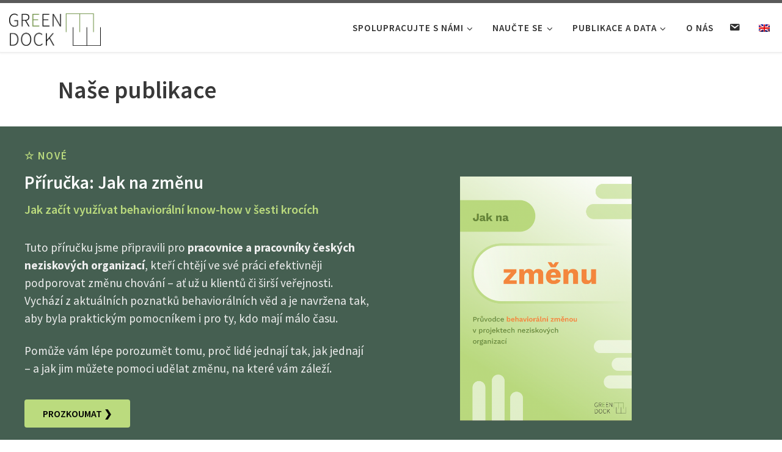

--- FILE ---
content_type: text/html; charset=UTF-8
request_url: https://greendock.cz/publikace/
body_size: 31128
content:
<!DOCTYPE html>
<!--[if IE 7]>
<html class="ie ie7" lang="cs-CZ">
<![endif]-->
<!--[if IE 8]>
<html class="ie ie8" lang="cs-CZ">
<![endif]-->
<!--[if !(IE 7) | !(IE 8)  ]><!-->
<html lang="cs-CZ" class="no-js">
<!--<![endif]-->
  <head>
  <meta charset="UTF-8" />
  <meta http-equiv="X-UA-Compatible" content="IE=EDGE" />
  <meta name="viewport" content="width=device-width, initial-scale=1.0" />
  <link rel="profile"  href="https://gmpg.org/xfn/11" />
  <link rel="pingback" href="https://greendock.cz/xmlrpc.php" />

<!-- Author Meta Tags by Molongui Authorship, visit: https://wordpress.org/plugins/molongui-authorship/ -->
<meta name="author" content="Ondřej Kácha">
<!-- /Molongui Authorship -->

<script>(function(html){html.className = html.className.replace(/\bno-js\b/,'js')})(document.documentElement);</script>
<meta name='robots' content='index, follow, max-image-preview:large, max-snippet:-1, max-video-preview:-1' />
	<style>img:is([sizes="auto" i], [sizes^="auto," i]) { contain-intrinsic-size: 3000px 1500px }</style>
	
	<!-- This site is optimized with the Yoast SEO plugin v26.7 - https://yoast.com/wordpress/plugins/seo/ -->
	<title>Publikace - Green Dock</title>
	<link rel="canonical" href="https://greendock.cz/publikace/" />
	<meta property="og:locale" content="cs_CZ" />
	<meta property="og:type" content="article" />
	<meta property="og:title" content="Publikace - Green Dock" />
	<meta property="og:description" content="Naše publikace ☆ nové Příručka: Jak na změnu Jak začít využívat behaviorální know-how v šesti krocích Tuto příručku jsme připravili pro pracovnice a pracovníky českých neziskových organizací, kteří chtějí ve své práci efektivněji podporovat změnu chování – ať už u klientů či širší veřejnosti. Vychází z aktuálních poznatků behaviorálních věd a je navržena tak, aby [&hellip;]" />
	<meta property="og:url" content="https://greendock.cz/publikace/" />
	<meta property="og:site_name" content="Green Dock" />
	<meta property="article:publisher" content="https://www.facebook.com/GreenDockCZ/" />
	<meta property="article:modified_time" content="2026-01-16T22:29:45+00:00" />
	<meta property="og:image" content="https://greendock.cz/wp-content/uploads/2025/10/JakNaZmenu.png" />
	<meta property="og:image:width" content="1052" />
	<meta property="og:image:height" content="1494" />
	<meta property="og:image:type" content="image/png" />
	<meta name="twitter:card" content="summary_large_image" />
	<meta name="twitter:site" content="@GreenDockCZ" />
	<meta name="twitter:label1" content="Odhadovaná doba čtení" />
	<meta name="twitter:data1" content="18 minut" />
	<script type="application/ld+json" class="yoast-schema-graph">{"@context":"https://schema.org","@graph":[{"@type":"WebPage","@id":"https://greendock.cz/publikace/","url":"https://greendock.cz/publikace/","name":"Publikace - Green Dock","isPartOf":{"@id":"https://greendock.cz/#website"},"primaryImageOfPage":{"@id":"https://greendock.cz/publikace/#primaryimage"},"image":{"@id":"https://greendock.cz/publikace/#primaryimage"},"thumbnailUrl":"https://greendock.cz/wp-content/uploads/2025/10/JakNaZmenu.png","datePublished":"2021-10-12T20:00:08+00:00","dateModified":"2026-01-16T22:29:45+00:00","breadcrumb":{"@id":"https://greendock.cz/publikace/#breadcrumb"},"inLanguage":"cs","potentialAction":[{"@type":"ReadAction","target":["https://greendock.cz/publikace/"]}]},{"@type":"ImageObject","inLanguage":"cs","@id":"https://greendock.cz/publikace/#primaryimage","url":"https://greendock.cz/wp-content/uploads/2025/10/JakNaZmenu.png","contentUrl":"https://greendock.cz/wp-content/uploads/2025/10/JakNaZmenu.png","width":1052,"height":1494},{"@type":"BreadcrumbList","@id":"https://greendock.cz/publikace/#breadcrumb","itemListElement":[{"@type":"ListItem","position":1,"name":"Domů","item":"https://greendock.cz/"},{"@type":"ListItem","position":2,"name":"Publikace"}]},{"@type":"WebSite","@id":"https://greendock.cz/#website","url":"https://greendock.cz/","name":"Green Dock","description":"","publisher":{"@id":"https://greendock.cz/#organization"},"potentialAction":[{"@type":"SearchAction","target":{"@type":"EntryPoint","urlTemplate":"https://greendock.cz/?s={search_term_string}"},"query-input":{"@type":"PropertyValueSpecification","valueRequired":true,"valueName":"search_term_string"}}],"inLanguage":"cs"},{"@type":"Organization","@id":"https://greendock.cz/#organization","name":"Green Dock","url":"https://greendock.cz/","logo":{"@type":"ImageObject","inLanguage":"cs","@id":"https://greendock.cz/#/schema/logo/image/","url":"https://greendock.cz/wp-content/uploads/2020/04/gd_logo_sg.png","contentUrl":"https://greendock.cz/wp-content/uploads/2020/04/gd_logo_sg.png","width":1240,"height":431,"caption":"Green Dock"},"image":{"@id":"https://greendock.cz/#/schema/logo/image/"},"sameAs":["https://www.facebook.com/GreenDockCZ/","https://x.com/GreenDockCZ"]}]}</script>
	<!-- / Yoast SEO plugin. -->


<link rel='dns-prefetch' href='//www.googletagmanager.com' />
<link rel="alternate" type="application/rss+xml" title="Green Dock &raquo; RSS zdroj" href="https://greendock.cz/feed/" />
<link rel="alternate" type="application/rss+xml" title="Green Dock &raquo; RSS komentářů" href="https://greendock.cz/comments/feed/" />
<script>
window._wpemojiSettings = {"baseUrl":"https:\/\/s.w.org\/images\/core\/emoji\/16.0.1\/72x72\/","ext":".png","svgUrl":"https:\/\/s.w.org\/images\/core\/emoji\/16.0.1\/svg\/","svgExt":".svg","source":{"concatemoji":"https:\/\/greendock.cz\/wp-includes\/js\/wp-emoji-release.min.js?ver=6.8.3"}};
/*! This file is auto-generated */
!function(s,n){var o,i,e;function c(e){try{var t={supportTests:e,timestamp:(new Date).valueOf()};sessionStorage.setItem(o,JSON.stringify(t))}catch(e){}}function p(e,t,n){e.clearRect(0,0,e.canvas.width,e.canvas.height),e.fillText(t,0,0);var t=new Uint32Array(e.getImageData(0,0,e.canvas.width,e.canvas.height).data),a=(e.clearRect(0,0,e.canvas.width,e.canvas.height),e.fillText(n,0,0),new Uint32Array(e.getImageData(0,0,e.canvas.width,e.canvas.height).data));return t.every(function(e,t){return e===a[t]})}function u(e,t){e.clearRect(0,0,e.canvas.width,e.canvas.height),e.fillText(t,0,0);for(var n=e.getImageData(16,16,1,1),a=0;a<n.data.length;a++)if(0!==n.data[a])return!1;return!0}function f(e,t,n,a){switch(t){case"flag":return n(e,"\ud83c\udff3\ufe0f\u200d\u26a7\ufe0f","\ud83c\udff3\ufe0f\u200b\u26a7\ufe0f")?!1:!n(e,"\ud83c\udde8\ud83c\uddf6","\ud83c\udde8\u200b\ud83c\uddf6")&&!n(e,"\ud83c\udff4\udb40\udc67\udb40\udc62\udb40\udc65\udb40\udc6e\udb40\udc67\udb40\udc7f","\ud83c\udff4\u200b\udb40\udc67\u200b\udb40\udc62\u200b\udb40\udc65\u200b\udb40\udc6e\u200b\udb40\udc67\u200b\udb40\udc7f");case"emoji":return!a(e,"\ud83e\udedf")}return!1}function g(e,t,n,a){var r="undefined"!=typeof WorkerGlobalScope&&self instanceof WorkerGlobalScope?new OffscreenCanvas(300,150):s.createElement("canvas"),o=r.getContext("2d",{willReadFrequently:!0}),i=(o.textBaseline="top",o.font="600 32px Arial",{});return e.forEach(function(e){i[e]=t(o,e,n,a)}),i}function t(e){var t=s.createElement("script");t.src=e,t.defer=!0,s.head.appendChild(t)}"undefined"!=typeof Promise&&(o="wpEmojiSettingsSupports",i=["flag","emoji"],n.supports={everything:!0,everythingExceptFlag:!0},e=new Promise(function(e){s.addEventListener("DOMContentLoaded",e,{once:!0})}),new Promise(function(t){var n=function(){try{var e=JSON.parse(sessionStorage.getItem(o));if("object"==typeof e&&"number"==typeof e.timestamp&&(new Date).valueOf()<e.timestamp+604800&&"object"==typeof e.supportTests)return e.supportTests}catch(e){}return null}();if(!n){if("undefined"!=typeof Worker&&"undefined"!=typeof OffscreenCanvas&&"undefined"!=typeof URL&&URL.createObjectURL&&"undefined"!=typeof Blob)try{var e="postMessage("+g.toString()+"("+[JSON.stringify(i),f.toString(),p.toString(),u.toString()].join(",")+"));",a=new Blob([e],{type:"text/javascript"}),r=new Worker(URL.createObjectURL(a),{name:"wpTestEmojiSupports"});return void(r.onmessage=function(e){c(n=e.data),r.terminate(),t(n)})}catch(e){}c(n=g(i,f,p,u))}t(n)}).then(function(e){for(var t in e)n.supports[t]=e[t],n.supports.everything=n.supports.everything&&n.supports[t],"flag"!==t&&(n.supports.everythingExceptFlag=n.supports.everythingExceptFlag&&n.supports[t]);n.supports.everythingExceptFlag=n.supports.everythingExceptFlag&&!n.supports.flag,n.DOMReady=!1,n.readyCallback=function(){n.DOMReady=!0}}).then(function(){return e}).then(function(){var e;n.supports.everything||(n.readyCallback(),(e=n.source||{}).concatemoji?t(e.concatemoji):e.wpemoji&&e.twemoji&&(t(e.twemoji),t(e.wpemoji)))}))}((window,document),window._wpemojiSettings);
</script>
<link rel='stylesheet' id='dashicons-css' href='https://greendock.cz/wp-includes/css/dashicons.min.css?ver=6.8.3' media='all' />
<link rel='stylesheet' id='menu-icons-extra-css' href='https://greendock.cz/wp-content/plugins/menu-icons/css/extra.min.css?ver=0.13.20' media='all' />
<style id='wp-emoji-styles-inline-css'>

	img.wp-smiley, img.emoji {
		display: inline !important;
		border: none !important;
		box-shadow: none !important;
		height: 1em !important;
		width: 1em !important;
		margin: 0 0.07em !important;
		vertical-align: -0.1em !important;
		background: none !important;
		padding: 0 !important;
	}
</style>
<style id='classic-theme-styles-inline-css'>
/*! This file is auto-generated */
.wp-block-button__link{color:#fff;background-color:#32373c;border-radius:9999px;box-shadow:none;text-decoration:none;padding:calc(.667em + 2px) calc(1.333em + 2px);font-size:1.125em}.wp-block-file__button{background:#32373c;color:#fff;text-decoration:none}
</style>
<link rel='stylesheet' id='wp-components-css' href='https://greendock.cz/wp-includes/css/dist/components/style.min.css?ver=6.8.3' media='all' />
<link rel='stylesheet' id='wp-preferences-css' href='https://greendock.cz/wp-includes/css/dist/preferences/style.min.css?ver=6.8.3' media='all' />
<link rel='stylesheet' id='wp-block-editor-css' href='https://greendock.cz/wp-includes/css/dist/block-editor/style.min.css?ver=6.8.3' media='all' />
<link rel='stylesheet' id='popup-maker-block-library-style-css' href='https://greendock.cz/wp-content/plugins/popup-maker/dist/packages/block-library-style.css?ver=dbea705cfafe089d65f1' media='all' />
<style id='global-styles-inline-css'>
:root{--wp--preset--aspect-ratio--square: 1;--wp--preset--aspect-ratio--4-3: 4/3;--wp--preset--aspect-ratio--3-4: 3/4;--wp--preset--aspect-ratio--3-2: 3/2;--wp--preset--aspect-ratio--2-3: 2/3;--wp--preset--aspect-ratio--16-9: 16/9;--wp--preset--aspect-ratio--9-16: 9/16;--wp--preset--color--black: #000000;--wp--preset--color--cyan-bluish-gray: #abb8c3;--wp--preset--color--white: #ffffff;--wp--preset--color--pale-pink: #f78da7;--wp--preset--color--vivid-red: #cf2e2e;--wp--preset--color--luminous-vivid-orange: #ff6900;--wp--preset--color--luminous-vivid-amber: #fcb900;--wp--preset--color--light-green-cyan: #7bdcb5;--wp--preset--color--vivid-green-cyan: #00d084;--wp--preset--color--pale-cyan-blue: #8ed1fc;--wp--preset--color--vivid-cyan-blue: #0693e3;--wp--preset--color--vivid-purple: #9b51e0;--wp--preset--gradient--vivid-cyan-blue-to-vivid-purple: linear-gradient(135deg,rgba(6,147,227,1) 0%,rgb(155,81,224) 100%);--wp--preset--gradient--light-green-cyan-to-vivid-green-cyan: linear-gradient(135deg,rgb(122,220,180) 0%,rgb(0,208,130) 100%);--wp--preset--gradient--luminous-vivid-amber-to-luminous-vivid-orange: linear-gradient(135deg,rgba(252,185,0,1) 0%,rgba(255,105,0,1) 100%);--wp--preset--gradient--luminous-vivid-orange-to-vivid-red: linear-gradient(135deg,rgba(255,105,0,1) 0%,rgb(207,46,46) 100%);--wp--preset--gradient--very-light-gray-to-cyan-bluish-gray: linear-gradient(135deg,rgb(238,238,238) 0%,rgb(169,184,195) 100%);--wp--preset--gradient--cool-to-warm-spectrum: linear-gradient(135deg,rgb(74,234,220) 0%,rgb(151,120,209) 20%,rgb(207,42,186) 40%,rgb(238,44,130) 60%,rgb(251,105,98) 80%,rgb(254,248,76) 100%);--wp--preset--gradient--blush-light-purple: linear-gradient(135deg,rgb(255,206,236) 0%,rgb(152,150,240) 100%);--wp--preset--gradient--blush-bordeaux: linear-gradient(135deg,rgb(254,205,165) 0%,rgb(254,45,45) 50%,rgb(107,0,62) 100%);--wp--preset--gradient--luminous-dusk: linear-gradient(135deg,rgb(255,203,112) 0%,rgb(199,81,192) 50%,rgb(65,88,208) 100%);--wp--preset--gradient--pale-ocean: linear-gradient(135deg,rgb(255,245,203) 0%,rgb(182,227,212) 50%,rgb(51,167,181) 100%);--wp--preset--gradient--electric-grass: linear-gradient(135deg,rgb(202,248,128) 0%,rgb(113,206,126) 100%);--wp--preset--gradient--midnight: linear-gradient(135deg,rgb(2,3,129) 0%,rgb(40,116,252) 100%);--wp--preset--font-size--small: 13px;--wp--preset--font-size--medium: 20px;--wp--preset--font-size--large: 36px;--wp--preset--font-size--x-large: 42px;--wp--preset--spacing--20: 0.44rem;--wp--preset--spacing--30: 0.67rem;--wp--preset--spacing--40: 1rem;--wp--preset--spacing--50: 1.5rem;--wp--preset--spacing--60: 2.25rem;--wp--preset--spacing--70: 3.38rem;--wp--preset--spacing--80: 5.06rem;--wp--preset--shadow--natural: 6px 6px 9px rgba(0, 0, 0, 0.2);--wp--preset--shadow--deep: 12px 12px 50px rgba(0, 0, 0, 0.4);--wp--preset--shadow--sharp: 6px 6px 0px rgba(0, 0, 0, 0.2);--wp--preset--shadow--outlined: 6px 6px 0px -3px rgba(255, 255, 255, 1), 6px 6px rgba(0, 0, 0, 1);--wp--preset--shadow--crisp: 6px 6px 0px rgba(0, 0, 0, 1);}:where(.is-layout-flex){gap: 0.5em;}:where(.is-layout-grid){gap: 0.5em;}body .is-layout-flex{display: flex;}.is-layout-flex{flex-wrap: wrap;align-items: center;}.is-layout-flex > :is(*, div){margin: 0;}body .is-layout-grid{display: grid;}.is-layout-grid > :is(*, div){margin: 0;}:where(.wp-block-columns.is-layout-flex){gap: 2em;}:where(.wp-block-columns.is-layout-grid){gap: 2em;}:where(.wp-block-post-template.is-layout-flex){gap: 1.25em;}:where(.wp-block-post-template.is-layout-grid){gap: 1.25em;}.has-black-color{color: var(--wp--preset--color--black) !important;}.has-cyan-bluish-gray-color{color: var(--wp--preset--color--cyan-bluish-gray) !important;}.has-white-color{color: var(--wp--preset--color--white) !important;}.has-pale-pink-color{color: var(--wp--preset--color--pale-pink) !important;}.has-vivid-red-color{color: var(--wp--preset--color--vivid-red) !important;}.has-luminous-vivid-orange-color{color: var(--wp--preset--color--luminous-vivid-orange) !important;}.has-luminous-vivid-amber-color{color: var(--wp--preset--color--luminous-vivid-amber) !important;}.has-light-green-cyan-color{color: var(--wp--preset--color--light-green-cyan) !important;}.has-vivid-green-cyan-color{color: var(--wp--preset--color--vivid-green-cyan) !important;}.has-pale-cyan-blue-color{color: var(--wp--preset--color--pale-cyan-blue) !important;}.has-vivid-cyan-blue-color{color: var(--wp--preset--color--vivid-cyan-blue) !important;}.has-vivid-purple-color{color: var(--wp--preset--color--vivid-purple) !important;}.has-black-background-color{background-color: var(--wp--preset--color--black) !important;}.has-cyan-bluish-gray-background-color{background-color: var(--wp--preset--color--cyan-bluish-gray) !important;}.has-white-background-color{background-color: var(--wp--preset--color--white) !important;}.has-pale-pink-background-color{background-color: var(--wp--preset--color--pale-pink) !important;}.has-vivid-red-background-color{background-color: var(--wp--preset--color--vivid-red) !important;}.has-luminous-vivid-orange-background-color{background-color: var(--wp--preset--color--luminous-vivid-orange) !important;}.has-luminous-vivid-amber-background-color{background-color: var(--wp--preset--color--luminous-vivid-amber) !important;}.has-light-green-cyan-background-color{background-color: var(--wp--preset--color--light-green-cyan) !important;}.has-vivid-green-cyan-background-color{background-color: var(--wp--preset--color--vivid-green-cyan) !important;}.has-pale-cyan-blue-background-color{background-color: var(--wp--preset--color--pale-cyan-blue) !important;}.has-vivid-cyan-blue-background-color{background-color: var(--wp--preset--color--vivid-cyan-blue) !important;}.has-vivid-purple-background-color{background-color: var(--wp--preset--color--vivid-purple) !important;}.has-black-border-color{border-color: var(--wp--preset--color--black) !important;}.has-cyan-bluish-gray-border-color{border-color: var(--wp--preset--color--cyan-bluish-gray) !important;}.has-white-border-color{border-color: var(--wp--preset--color--white) !important;}.has-pale-pink-border-color{border-color: var(--wp--preset--color--pale-pink) !important;}.has-vivid-red-border-color{border-color: var(--wp--preset--color--vivid-red) !important;}.has-luminous-vivid-orange-border-color{border-color: var(--wp--preset--color--luminous-vivid-orange) !important;}.has-luminous-vivid-amber-border-color{border-color: var(--wp--preset--color--luminous-vivid-amber) !important;}.has-light-green-cyan-border-color{border-color: var(--wp--preset--color--light-green-cyan) !important;}.has-vivid-green-cyan-border-color{border-color: var(--wp--preset--color--vivid-green-cyan) !important;}.has-pale-cyan-blue-border-color{border-color: var(--wp--preset--color--pale-cyan-blue) !important;}.has-vivid-cyan-blue-border-color{border-color: var(--wp--preset--color--vivid-cyan-blue) !important;}.has-vivid-purple-border-color{border-color: var(--wp--preset--color--vivid-purple) !important;}.has-vivid-cyan-blue-to-vivid-purple-gradient-background{background: var(--wp--preset--gradient--vivid-cyan-blue-to-vivid-purple) !important;}.has-light-green-cyan-to-vivid-green-cyan-gradient-background{background: var(--wp--preset--gradient--light-green-cyan-to-vivid-green-cyan) !important;}.has-luminous-vivid-amber-to-luminous-vivid-orange-gradient-background{background: var(--wp--preset--gradient--luminous-vivid-amber-to-luminous-vivid-orange) !important;}.has-luminous-vivid-orange-to-vivid-red-gradient-background{background: var(--wp--preset--gradient--luminous-vivid-orange-to-vivid-red) !important;}.has-very-light-gray-to-cyan-bluish-gray-gradient-background{background: var(--wp--preset--gradient--very-light-gray-to-cyan-bluish-gray) !important;}.has-cool-to-warm-spectrum-gradient-background{background: var(--wp--preset--gradient--cool-to-warm-spectrum) !important;}.has-blush-light-purple-gradient-background{background: var(--wp--preset--gradient--blush-light-purple) !important;}.has-blush-bordeaux-gradient-background{background: var(--wp--preset--gradient--blush-bordeaux) !important;}.has-luminous-dusk-gradient-background{background: var(--wp--preset--gradient--luminous-dusk) !important;}.has-pale-ocean-gradient-background{background: var(--wp--preset--gradient--pale-ocean) !important;}.has-electric-grass-gradient-background{background: var(--wp--preset--gradient--electric-grass) !important;}.has-midnight-gradient-background{background: var(--wp--preset--gradient--midnight) !important;}.has-small-font-size{font-size: var(--wp--preset--font-size--small) !important;}.has-medium-font-size{font-size: var(--wp--preset--font-size--medium) !important;}.has-large-font-size{font-size: var(--wp--preset--font-size--large) !important;}.has-x-large-font-size{font-size: var(--wp--preset--font-size--x-large) !important;}
:where(.wp-block-post-template.is-layout-flex){gap: 1.25em;}:where(.wp-block-post-template.is-layout-grid){gap: 1.25em;}
:where(.wp-block-columns.is-layout-flex){gap: 2em;}:where(.wp-block-columns.is-layout-grid){gap: 2em;}
:root :where(.wp-block-pullquote){font-size: 1.5em;line-height: 1.6;}
</style>
<link rel='stylesheet' id='contact-form-7-css' href='https://greendock.cz/wp-content/plugins/contact-form-7/includes/css/styles.css?ver=6.1.4' media='all' />
<link rel='stylesheet' id='trp-language-switcher-style-css' href='https://greendock.cz/wp-content/plugins/translatepress-multilingual/assets/css/trp-language-switcher.css?ver=3.0.7' media='all' />
<style id='trp-language-switcher-style-inline-css'>
.trp-language-switcher > div {
    padding: 3px 5px 3px 5px;
    background-image: none;
    text-align: center;}
</style>
<link rel='stylesheet' id='customizr-main-css' href='https://greendock.cz/wp-content/themes/customizr/assets/front/css/style.min.css?ver=4.4.20' media='all' />
<style id='customizr-main-inline-css'>

              body {
                font-size : 1.00rem;
                line-height : 1.5em;
              }

.tc-header.border-top { border-top-width: 5px; border-top-style: solid }
        .tc-header{
          z-index:104
        }
.tc-singular-thumbnail-wrapper .entry-media__wrapper {
                max-height: 200px;
                height :200px
              }

@media (min-width: 576px ){
.tc-singular-thumbnail-wrapper .entry-media__wrapper {
                  max-height: 250px;
                  height :250px
                }
}

#czr-push-footer { display: none; visibility: hidden; }
        .czr-sticky-footer #czr-push-footer.sticky-footer-enabled { display: block; }
        
</style>
<link rel='stylesheet' id='customizr-style-css' href='https://greendock.cz/wp-content/themes/greendock%20child/style.css?ver=4.4.20' media='all' />
<link rel='stylesheet' id='popup-maker-site-css' href='//greendock.cz/wp-content/uploads/pum/pum-site-styles.css?generated=1756105022&#038;ver=1.21.5' media='all' />
<link rel='stylesheet' id='elementor-frontend-css' href='https://greendock.cz/wp-content/plugins/elementor/assets/css/frontend.min.css?ver=3.34.1' media='all' />
<link rel='stylesheet' id='elementor-post-3393-css' href='https://greendock.cz/wp-content/uploads/elementor/css/post-3393.css?ver=1768601233' media='all' />
<link rel='stylesheet' id='pafe-3915-css' href='https://greendock.cz/wp-content/uploads/premium-addons-elementor/pafe-3915.css?ver=1768602585' media='all' />
<link rel='stylesheet' id='elementor-icons-css' href='https://greendock.cz/wp-content/plugins/elementor/assets/lib/eicons/css/elementor-icons.min.css?ver=5.45.0' media='all' />
<link rel='stylesheet' id='elementor-post-1085-css' href='https://greendock.cz/wp-content/uploads/elementor/css/post-1085.css?ver=1768601233' media='all' />
<link rel='stylesheet' id='slick-css' href='https://greendock.cz/wp-content/plugins/bloglentor-for-elementor/assets/lib/slick/slick.css?ver=1.0.8' media='all' />
<link rel='stylesheet' id='slick-theme-css' href='https://greendock.cz/wp-content/plugins/bloglentor-for-elementor/assets/lib/slick/slick-theme.css?ver=1.0.8' media='all' />
<link rel='stylesheet' id='bloglentor-main-css' href='https://greendock.cz/wp-content/plugins/bloglentor-for-elementor/assets/css/main.css?ver=1.0.8' media='all' />
<link rel='stylesheet' id='font-awesome-5-all-css' href='https://greendock.cz/wp-content/plugins/elementor/assets/lib/font-awesome/css/all.min.css?ver=4.11.64' media='all' />
<link rel='stylesheet' id='font-awesome-4-shim-css' href='https://greendock.cz/wp-content/plugins/elementor/assets/lib/font-awesome/css/v4-shims.min.css?ver=3.34.1' media='all' />
<link rel='stylesheet' id='widget-heading-css' href='https://greendock.cz/wp-content/plugins/elementor/assets/css/widget-heading.min.css?ver=3.34.1' media='all' />
<link rel='stylesheet' id='widget-spacer-css' href='https://greendock.cz/wp-content/plugins/elementor/assets/css/widget-spacer.min.css?ver=3.34.1' media='all' />
<link rel='stylesheet' id='widget-image-css' href='https://greendock.cz/wp-content/plugins/elementor/assets/css/widget-image.min.css?ver=3.34.1' media='all' />
<link rel='stylesheet' id='e-animation-zoomIn-css' href='https://greendock.cz/wp-content/plugins/elementor/assets/lib/animations/styles/zoomIn.min.css?ver=3.34.1' media='all' />
<link rel='stylesheet' id='pa-glass-css' href='https://greendock.cz/wp-content/plugins/premium-addons-for-elementor/assets/frontend/min-css/liquid-glass.min.css?ver=4.11.64' media='all' />
<link rel='stylesheet' id='pa-btn-css' href='https://greendock.cz/wp-content/plugins/premium-addons-for-elementor/assets/frontend/min-css/button-line.min.css?ver=4.11.64' media='all' />
<link rel='stylesheet' id='widget-menu-anchor-css' href='https://greendock.cz/wp-content/plugins/elementor/assets/css/widget-menu-anchor.min.css?ver=3.34.1' media='all' />
<link rel='stylesheet' id='elementor-post-3915-css' href='https://greendock.cz/wp-content/uploads/elementor/css/post-3915.css?ver=1768602587' media='all' />
<link rel='stylesheet' id='eael-general-css' href='https://greendock.cz/wp-content/plugins/essential-addons-for-elementor-lite/assets/front-end/css/view/general.min.css?ver=6.5.7' media='all' />
<link rel='stylesheet' id='parent-style-css' href='https://greendock.cz/wp-content/themes/customizr/style.css?ver=6.8.3' media='all' />
<link rel='stylesheet' id='elementor-gf-local-sourcesanspro-css' href='https://greendock.cz/wp-content/uploads/elementor/google-fonts/css/sourcesanspro.css?ver=1756105048' media='all' />
<script src="https://greendock.cz/wp-includes/js/jquery/jquery.min.js?ver=3.7.1" id="jquery-core-js"></script>
<script src="https://greendock.cz/wp-includes/js/jquery/jquery-migrate.min.js?ver=3.4.1" id="jquery-migrate-js"></script>
<script src="https://greendock.cz/wp-content/themes/customizr/assets/front/js/libs/modernizr.min.js?ver=4.4.20" id="modernizr-js"></script>
<script src="https://greendock.cz/wp-includes/js/underscore.min.js?ver=1.13.7" id="underscore-js"></script>
<script id="tc-scripts-js-extra">
var CZRParams = {"assetsPath":"https:\/\/greendock.cz\/wp-content\/themes\/customizr\/assets\/front\/","mainScriptUrl":"https:\/\/greendock.cz\/wp-content\/themes\/customizr\/assets\/front\/js\/tc-scripts.min.js?4.4.20","deferFontAwesome":"1","fontAwesomeUrl":"https:\/\/greendock.cz\/wp-content\/themes\/customizr\/assets\/shared\/fonts\/fa\/css\/fontawesome-all.min.css?4.4.20","_disabled":[],"centerSliderImg":"1","isLightBoxEnabled":"1","SmoothScroll":{"Enabled":true,"Options":{"touchpadSupport":false}},"isAnchorScrollEnabled":"1","anchorSmoothScrollExclude":{"simple":["[class*=edd]",".carousel-control","[data-toggle=\"modal\"]","[data-toggle=\"dropdown\"]","[data-toggle=\"czr-dropdown\"]","[data-toggle=\"tooltip\"]","[data-toggle=\"popover\"]","[data-toggle=\"collapse\"]","[data-toggle=\"czr-collapse\"]","[data-toggle=\"tab\"]","[data-toggle=\"pill\"]","[data-toggle=\"czr-pill\"]","[class*=upme]","[class*=um-]"],"deep":{"classes":[],"ids":[]}},"timerOnScrollAllBrowsers":"1","centerAllImg":"1","HasComments":"","LoadModernizr":"1","stickyHeader":"","extLinksStyle":"","extLinksTargetExt":"","extLinksSkipSelectors":{"classes":["btn","button"],"ids":[]},"dropcapEnabled":"","dropcapWhere":{"post":"","page":""},"dropcapMinWords":"","dropcapSkipSelectors":{"tags":["IMG","IFRAME","H1","H2","H3","H4","H5","H6","BLOCKQUOTE","UL","OL"],"classes":["btn"],"id":[]},"imgSmartLoadEnabled":"1","imgSmartLoadOpts":{"parentSelectors":["[class*=grid-container], .article-container",".__before_main_wrapper",".widget-front",".post-related-articles",".tc-singular-thumbnail-wrapper",".sek-module-inner"],"opts":{"excludeImg":[".tc-holder-img"]}},"imgSmartLoadsForSliders":"1","pluginCompats":[],"isWPMobile":"","menuStickyUserSettings":{"desktop":"stick_always","mobile":"stick_up"},"adminAjaxUrl":"https:\/\/greendock.cz\/wp-admin\/admin-ajax.php","ajaxUrl":"https:\/\/greendock.cz\/?czrajax=1","frontNonce":{"id":"CZRFrontNonce","handle":"1a9adcced8"},"isDevMode":"","isModernStyle":"1","i18n":{"Permanently dismiss":"Permanently dismiss"},"frontNotifications":{"welcome":{"enabled":false,"content":"","dismissAction":"dismiss_welcome_note_front"}},"preloadGfonts":"1","googleFonts":"Source+Sans+Pro","version":"4.4.20"};
</script>
<script src="https://greendock.cz/wp-content/themes/customizr/assets/front/js/tc-scripts.min.js?ver=4.4.20" id="tc-scripts-js" defer></script>

<!-- Google tag (gtag.js) snippet added by Site Kit -->
<!-- Google Analytics snippet added by Site Kit -->
<script src="https://www.googletagmanager.com/gtag/js?id=G-GX8QSR6ZGK" id="google_gtagjs-js" async></script>
<script id="google_gtagjs-js-after">
window.dataLayer = window.dataLayer || [];function gtag(){dataLayer.push(arguments);}
gtag("set","linker",{"domains":["greendock.cz"]});
gtag("js", new Date());
gtag("set", "developer_id.dZTNiMT", true);
gtag("config", "G-GX8QSR6ZGK");
</script>
<script src="https://greendock.cz/wp-content/plugins/elementor/assets/lib/font-awesome/js/v4-shims.min.js?ver=3.34.1" id="font-awesome-4-shim-js"></script>
<link rel="https://api.w.org/" href="https://greendock.cz/wp-json/" /><link rel="alternate" title="JSON" type="application/json" href="https://greendock.cz/wp-json/wp/v2/pages/3915" /><link rel="EditURI" type="application/rsd+xml" title="RSD" href="https://greendock.cz/xmlrpc.php?rsd" />
<meta name="generator" content="WordPress 6.8.3" />
<link rel='shortlink' href='https://greendock.cz/?p=3915' />
<link rel="alternate" title="oEmbed (JSON)" type="application/json+oembed" href="https://greendock.cz/wp-json/oembed/1.0/embed?url=https%3A%2F%2Fgreendock.cz%2Fpublikace%2F" />
<link rel="alternate" title="oEmbed (XML)" type="text/xml+oembed" href="https://greendock.cz/wp-json/oembed/1.0/embed?url=https%3A%2F%2Fgreendock.cz%2Fpublikace%2F&#038;format=xml" />
<style type='text/css'> .ae_data .elementor-editor-element-setting {
            display:none !important;
            }
            </style><!-- start Simple Custom CSS and JS -->
<script>
 


jQuery(document).ready(function( $ ){

$( document ).ready(function() {
    var currentURL = window.location.href; //grab the current window location

    var mapaEN = $(".mapaEN");
  
    var mapaCZ = $(".mapaCZ");

    mapaEN.hide(); //hide the div by default

    if(currentURL == "https://greendock.cz/en/mapa-klima-postoju/")
    {
        mapaEN.show(); //show the div if matched the current location
        mapaCZ.hide();
    }   
});
    });


</script>
<!-- end Simple Custom CSS and JS -->
<meta name="generator" content="Site Kit by Google 1.170.0" /><link rel="alternate" hreflang="cs-CZ" href="https://greendock.cz/publikace/"/>
<link rel="alternate" hreflang="en-GB" href="https://greendock.cz/en/publikace/"/>
<link rel="alternate" hreflang="cs" href="https://greendock.cz/publikace/"/>
<link rel="alternate" hreflang="en" href="https://greendock.cz/en/publikace/"/>
            <style>
                .molongui-disabled-link
                {
                    border-bottom: none !important;
                    text-decoration: none !important;
                    color: inherit !important;
                    cursor: inherit !important;
                }
                .molongui-disabled-link:hover,
                .molongui-disabled-link:hover span
                {
                    border-bottom: none !important;
                    text-decoration: none !important;
                    color: inherit !important;
                    cursor: inherit !important;
                }
            </style>
                          <link rel="preload" as="font" type="font/woff2" href="https://greendock.cz/wp-content/themes/customizr/assets/shared/fonts/customizr/customizr.woff2?128396981" crossorigin="anonymous"/>
            <meta name="generator" content="Elementor 3.34.1; features: additional_custom_breakpoints; settings: css_print_method-external, google_font-enabled, font_display-auto">
			<style>
				.e-con.e-parent:nth-of-type(n+4):not(.e-lazyloaded):not(.e-no-lazyload),
				.e-con.e-parent:nth-of-type(n+4):not(.e-lazyloaded):not(.e-no-lazyload) * {
					background-image: none !important;
				}
				@media screen and (max-height: 1024px) {
					.e-con.e-parent:nth-of-type(n+3):not(.e-lazyloaded):not(.e-no-lazyload),
					.e-con.e-parent:nth-of-type(n+3):not(.e-lazyloaded):not(.e-no-lazyload) * {
						background-image: none !important;
					}
				}
				@media screen and (max-height: 640px) {
					.e-con.e-parent:nth-of-type(n+2):not(.e-lazyloaded):not(.e-no-lazyload),
					.e-con.e-parent:nth-of-type(n+2):not(.e-lazyloaded):not(.e-no-lazyload) * {
						background-image: none !important;
					}
				}
			</style>
			<link rel="icon" href="https://greendock.cz/wp-content/uploads/2021/02/cropped-icon_roundC-32x32.png" sizes="32x32" />
<link rel="icon" href="https://greendock.cz/wp-content/uploads/2021/02/cropped-icon_roundC-192x192.png" sizes="192x192" />
<link rel="apple-touch-icon" href="https://greendock.cz/wp-content/uploads/2021/02/cropped-icon_roundC-180x180.png" />
<meta name="msapplication-TileImage" content="https://greendock.cz/wp-content/uploads/2021/02/cropped-icon_roundC-270x270.png" />
		<style id="wp-custom-css">
			.navbar-brand img {
	max-width: 150px !important;
}


 /* banner text*/
.czrs-title.very-big {
		text-align: left;
	font-size: 3em !important;
	line-height: 1.1em !important;
	margin-top: 1em;
}

/* malá písmena v dropdown menu*/
.czr-dropdown-menu {
	text-transform: none;
	font-size:1.1em !important;
}

 /* responsive intro banner and newsletter-footer*/
#footerMobile {
		display:none;
	}


@media (max-width: 1200px) {
	.czrs-title.very-big {
		text-align: left;
		line-height: inherit !important;
	margin-top: inherit;
}
}

@media (max-width: 768px) {
#customizr-slider-main_slider {
	display: none;
}

	#footerPC {
		display:none;
	}
			#footerMobile {
		  display:initial;
	}
}

@media (min-width: 700px) { #mobilebanner
 {
		display:none;
}
	
}

/* odstranit "Search" panel v pravém bočním panelu*/
.search-form__container {
	display: none;
}


 /* odstranit zobrazování nadpisů stránek na celém webu*/
.page .entry-title {
display: none;
}

 /* formát hlavního nadpisu u příspěvků*/
.post .entry-title {
font-weight: 600;
	line-height: 1;
}


 /* odstranit zobrazování featured obrázku u interaktivní mapy*/
.page-id-3933 .entry-media__wrapper {
	display:none
}

 /* smazat Leave  comment ze stránky postů*/
#reply-title {
	display: none;
}

/* skrýt text v patičce*/
.czr-credits {
	display: none;
}

/* skrýt obrázek autora u blog postu na hlavní stránce*/
.premium-blog-author-thumbnail {
	display: none;
}

/* skrýt druhý footer*/
#footer-widget-area {
		display: none;
}

/* skrýt třetí footer*/
#colophon {
			display: none;
}

/* nastavení kontaktního formuláře*/
.wpcf7-textarea {
	width: 96%;
	margin-left: 0px;
	height:120px;
}

.wpcf7 input {
 width: 70%;
	margin-left: 0px;
	height: 34px;
 }

input.wpcf7-form-control.wpcf7-submit {
background-color: #455f51;
border-color: #455f51;
	width: 45%;
	margin-left: 25% !important;
	height: auto;
}

input.wpcf7-form-control.wpcf7-submit:hover {
background-color: white;
color: #455f51;
border-color: #455f51;
}

/*Vymazat rámeček u obrázků v gallery view*/
#gallery-1 img {
    border: none!important;
}

/*Nezobrazovat "tato pole jsou povinná" v Ninja forms*/
.nf-form-fields-required {
  display: none;
}

.nf-error-msg {
  color: #FFACAC !important;
}

/*Skrýt motto pod logem*/
.header-tagline {
display:none;
}		</style>
		</head>

  <body data-rsssl=1 class="wp-singular page-template-default page page-id-3915 wp-custom-logo wp-embed-responsive wp-theme-customizr wp-child-theme-greendockchild translatepress-cs_CZ czr-link-hover-underline header-skin-light footer-skin-dark czr-no-sidebar tc-center-images czr-full-layout customizr-4-4-20-with-child-theme czr-sticky-footer elementor-default elementor-kit-1085 elementor-page elementor-page-3915">
          <a class="screen-reader-text skip-link" href="#content">Skip to content</a>
    
    
    <div id="tc-page-wrap" class="">

      <header class="tpnav-header__header tc-header sl-logo_left border-top czr-submenu-fade czr-submenu-move" >
        <div class="primary-navbar__wrapper d-none d-lg-block has-horizontal-menu" >
  <div class="container-fluid">
    <div class="row align-items-center flex-row primary-navbar__row">
      <div class="branding__container col col-auto" >
  <div class="branding align-items-center flex-column ">
    <div class="branding-row d-flex flex-row align-items-center align-self-start">
      <div class="navbar-brand col-auto " >
  <a class="navbar-brand-sitelogo" href="https://greendock.cz/"  aria-label="Green Dock | " >
    <img src="https://greendock.cz/wp-content/uploads/2020/04/gd_logo_sg.png" alt="Zpět domů" class="" width="1240" height="431">  </a>
</div>
      </div>
      </div>
</div>
      <div class="primary-nav__container justify-content-lg-around col col-lg-auto flex-lg-column" >
  <div class="primary-nav__wrapper flex-lg-row align-items-center justify-content-end">
              <nav class="primary-nav__nav col" id="primary-nav">
          <div class="nav__menu-wrapper primary-nav__menu-wrapper justify-content-end czr-open-on-hover" >
<ul id="main-menu" class="primary-nav__menu regular-nav nav__menu nav"><li id="menu-item-3897" class="menu-item menu-item-type-custom menu-item-object-custom menu-item-has-children czr-dropdown menu-item-3897"><a data-toggle="czr-dropdown" aria-haspopup="true" aria-expanded="false" href="#" class="nav__link"><span class="nav__title">Spolupracujte s námi</span><span class="caret__dropdown-toggler"><i class="icn-down-small"></i></span></a>
<ul class="dropdown-menu czr-dropdown-menu">
	<li id="menu-item-3905" class="menu-item menu-item-type-post_type menu-item-object-page dropdown-item menu-item-3905"><a href="https://greendock.cz/vyzkum/" class="nav__link"><span class="nav__title">Výzkum postojů a chování</span></a></li>
	<li id="menu-item-3904" class="menu-item menu-item-type-post_type menu-item-object-page dropdown-item menu-item-3904"><a href="https://greendock.cz/design-programu-a-sluzeb/" class="nav__link"><span class="nav__title">Design programů a služeb</span></a></li>
	<li id="menu-item-3903" class="menu-item menu-item-type-post_type menu-item-object-page dropdown-item menu-item-3903"><a href="https://greendock.cz/testovani-evaluace/" class="nav__link"><span class="nav__title">Testování a evaluace</span></a></li>
	<li id="menu-item-3902" class="menu-item menu-item-type-post_type menu-item-object-page dropdown-item menu-item-3902"><a href="https://greendock.cz/workshopy-treninky/" class="nav__link"><span class="nav__title">Workshopy a tréninky</span></a></li>
</ul>
</li>
<li id="menu-item-3898" class="menu-item menu-item-type-custom menu-item-object-custom menu-item-has-children czr-dropdown menu-item-3898"><a data-toggle="czr-dropdown" aria-haspopup="true" aria-expanded="false" href="#" class="nav__link"><span class="nav__title">Naučte se</span><span class="caret__dropdown-toggler"><i class="icn-down-small"></i></span></a>
<ul class="dropdown-menu czr-dropdown-menu">
	<li id="menu-item-3907" class="menu-item menu-item-type-post_type menu-item-object-page dropdown-item menu-item-3907"><a href="https://greendock.cz/co-jsou-behavioralni-vedy/" class="nav__link"><span class="nav__title">Co jsou behaviorální vědy</span></a></li>
	<li id="menu-item-3906" class="menu-item menu-item-type-post_type menu-item-object-page dropdown-item menu-item-3906"><a href="https://greendock.cz/heuristiky-a-zkresleni/" class="nav__link"><span class="nav__title">Heuristiky a zkreslení</span></a></li>
	<li id="menu-item-5047" class="menu-item menu-item-type-post_type menu-item-object-page dropdown-item menu-item-5047"><a href="https://greendock.cz/aktuality/" class="nav__link"><span class="nav__title">Blog</span></a></li>
</ul>
</li>
<li id="menu-item-3910" class="menu-item menu-item-type-custom menu-item-object-custom current-menu-ancestor current-menu-parent menu-item-has-children czr-dropdown current-active menu-item-3910"><a data-toggle="czr-dropdown" aria-haspopup="true" aria-expanded="false" href="#" class="nav__link"><span class="nav__title">Publikace a data</span><span class="caret__dropdown-toggler"><i class="icn-down-small"></i></span></a>
<ul class="dropdown-menu czr-dropdown-menu">
	<li id="menu-item-3917" class="menu-item menu-item-type-post_type menu-item-object-page current-menu-item page_item page-item-3915 current_page_item dropdown-item current-active menu-item-3917"><a href="https://greendock.cz/publikace/" aria-current="page" class="nav__link"><span class="nav__title">Naše příručky a publikace</span></a></li>
	<li id="menu-item-4421" class="menu-item menu-item-type-post_type menu-item-object-page dropdown-item menu-item-4421"><a href="https://greendock.cz/mapa-klima-postoju/" class="nav__link"><span class="nav__title">Interaktivní mapa klimatických postojů</span></a></li>
	<li id="menu-item-6606" class="menu-item menu-item-type-post_type menu-item-object-page dropdown-item menu-item-6606"><a href="https://greendock.cz/jaknazmenu/" class="nav__link"><span class="nav__title">Jak na změnu?</span></a></li>
</ul>
</li>
<li id="menu-item-3899" class="menu-item menu-item-type-post_type menu-item-object-page menu-item-3899"><a href="https://greendock.cz/o-nas/" class="nav__link"><span class="nav__title">O nás</span></a></li>
<li id="menu-item-3911" class="popmake-3284 menu-item menu-item-type-custom menu-item-object-custom menu-item-3911"><a href="https://www.greendock.cz" class="nav__link"><span class="nav__title"><i class="_mi dashicons dashicons-email" aria-hidden="true"></i><span class="visuallyhidden">Kontakt</span></span></a></li>
<li id="menu-item-5606" class="trp-language-switcher-container menu-item menu-item-type-post_type menu-item-object-language_switcher menu-item-5606"><a href="https://greendock.cz/en/publikace/" class="nav__link"><span class="nav__title"><span data-no-translation><img class="trp-flag-image" src="https://greendock.cz/wp-content/plugins/translatepress-multilingual/assets/images/flags/en_GB.png" width="18" height="12" alt="en_GB" title="English (UK)"></span></span></a></li>
</ul></div>        </nav>
      </div>
</div>
    </div>
  </div>
</div>    <div class="mobile-navbar__wrapper d-lg-none mobile-sticky" >
    <div class="branding__container justify-content-between align-items-center container-fluid" >
  <div class="branding flex-column">
    <div class="branding-row d-flex align-self-start flex-row align-items-center">
      <div class="navbar-brand col-auto " >
  <a class="navbar-brand-sitelogo" href="https://greendock.cz/"  aria-label="Green Dock | " >
    <img src="https://greendock.cz/wp-content/uploads/2020/04/gd_logo_sg.png" alt="Zpět domů" class="" width="1240" height="431">  </a>
</div>
    </div>
      </div>
  <div class="mobile-utils__wrapper nav__utils regular-nav">
    <ul class="nav utils row flex-row flex-nowrap">
      <li class="hamburger-toggler__container " >
  <button class="ham-toggler-menu czr-collapsed" data-toggle="czr-collapse" data-target="#mobile-nav"><span class="ham__toggler-span-wrapper"><span class="line line-1"></span><span class="line line-2"></span><span class="line line-3"></span></span><span class="screen-reader-text">Menu</span></button>
</li>
    </ul>
  </div>
</div>
<div class="mobile-nav__container " >
   <nav class="mobile-nav__nav flex-column czr-collapse" id="mobile-nav">
      <div class="mobile-nav__inner container-fluid">
      <div class="nav__menu-wrapper mobile-nav__menu-wrapper czr-open-on-click" >
<ul id="mobile-nav-menu" class="mobile-nav__menu vertical-nav nav__menu flex-column nav"><li class="menu-item menu-item-type-custom menu-item-object-custom menu-item-has-children czr-dropdown menu-item-3897"><span class="display-flex nav__link-wrapper align-items-start"><a href="#" class="nav__link"><span class="nav__title">Spolupracujte s námi</span></a><button data-toggle="czr-dropdown" aria-haspopup="true" aria-expanded="false" class="caret__dropdown-toggler czr-btn-link"><i class="icn-down-small"></i></button></span>
<ul class="dropdown-menu czr-dropdown-menu">
	<li class="menu-item menu-item-type-post_type menu-item-object-page dropdown-item menu-item-3905"><a href="https://greendock.cz/vyzkum/" class="nav__link"><span class="nav__title">Výzkum postojů a chování</span></a></li>
	<li class="menu-item menu-item-type-post_type menu-item-object-page dropdown-item menu-item-3904"><a href="https://greendock.cz/design-programu-a-sluzeb/" class="nav__link"><span class="nav__title">Design programů a služeb</span></a></li>
	<li class="menu-item menu-item-type-post_type menu-item-object-page dropdown-item menu-item-3903"><a href="https://greendock.cz/testovani-evaluace/" class="nav__link"><span class="nav__title">Testování a evaluace</span></a></li>
	<li class="menu-item menu-item-type-post_type menu-item-object-page dropdown-item menu-item-3902"><a href="https://greendock.cz/workshopy-treninky/" class="nav__link"><span class="nav__title">Workshopy a tréninky</span></a></li>
</ul>
</li>
<li class="menu-item menu-item-type-custom menu-item-object-custom menu-item-has-children czr-dropdown menu-item-3898"><span class="display-flex nav__link-wrapper align-items-start"><a href="#" class="nav__link"><span class="nav__title">Naučte se</span></a><button data-toggle="czr-dropdown" aria-haspopup="true" aria-expanded="false" class="caret__dropdown-toggler czr-btn-link"><i class="icn-down-small"></i></button></span>
<ul class="dropdown-menu czr-dropdown-menu">
	<li class="menu-item menu-item-type-post_type menu-item-object-page dropdown-item menu-item-3907"><a href="https://greendock.cz/co-jsou-behavioralni-vedy/" class="nav__link"><span class="nav__title">Co jsou behaviorální vědy</span></a></li>
	<li class="menu-item menu-item-type-post_type menu-item-object-page dropdown-item menu-item-3906"><a href="https://greendock.cz/heuristiky-a-zkresleni/" class="nav__link"><span class="nav__title">Heuristiky a zkreslení</span></a></li>
	<li class="menu-item menu-item-type-post_type menu-item-object-page dropdown-item menu-item-5047"><a href="https://greendock.cz/aktuality/" class="nav__link"><span class="nav__title">Blog</span></a></li>
</ul>
</li>
<li class="menu-item menu-item-type-custom menu-item-object-custom current-menu-ancestor current-menu-parent menu-item-has-children czr-dropdown current-active menu-item-3910"><span class="display-flex nav__link-wrapper align-items-start"><a href="#" class="nav__link"><span class="nav__title">Publikace a data</span></a><button data-toggle="czr-dropdown" aria-haspopup="true" aria-expanded="false" class="caret__dropdown-toggler czr-btn-link"><i class="icn-down-small"></i></button></span>
<ul class="dropdown-menu czr-dropdown-menu">
	<li class="menu-item menu-item-type-post_type menu-item-object-page current-menu-item page_item page-item-3915 current_page_item dropdown-item current-active menu-item-3917"><a href="https://greendock.cz/publikace/" aria-current="page" class="nav__link"><span class="nav__title">Naše příručky a publikace</span></a></li>
	<li class="menu-item menu-item-type-post_type menu-item-object-page dropdown-item menu-item-4421"><a href="https://greendock.cz/mapa-klima-postoju/" class="nav__link"><span class="nav__title">Interaktivní mapa klimatických postojů</span></a></li>
	<li class="menu-item menu-item-type-post_type menu-item-object-page dropdown-item menu-item-6606"><a href="https://greendock.cz/jaknazmenu/" class="nav__link"><span class="nav__title">Jak na změnu?</span></a></li>
</ul>
</li>
<li class="menu-item menu-item-type-post_type menu-item-object-page menu-item-3899"><a href="https://greendock.cz/o-nas/" class="nav__link"><span class="nav__title">O nás</span></a></li>
<li class="popmake-3284 menu-item menu-item-type-custom menu-item-object-custom menu-item-3911"><a href="https://www.greendock.cz" class="nav__link"><span class="nav__title"><i class="_mi dashicons dashicons-email" aria-hidden="true"></i><span class="visuallyhidden">Kontakt</span></span></a></li>
<li class="trp-language-switcher-container menu-item menu-item-type-post_type menu-item-object-language_switcher menu-item-5606"><a href="https://greendock.cz/en/publikace/" class="nav__link"><span class="nav__title"><span data-no-translation><img class="trp-flag-image" src="https://greendock.cz/wp-content/plugins/translatepress-multilingual/assets/images/flags/en_GB.png" width="18" height="12" alt="en_GB" title="English (UK)"></span></span></a></li>
</ul></div>      </div>
  </nav>
</div></div></header>


  
    <div id="main-wrapper" class="section">

                      

          
          <div class="container" role="main">

            
            <div class="flex-row row column-content-wrapper">

                
                <div id="content" class="col-12 article-container">

                  <article id="page-3915" class="post-3915 page type-page status-publish czr-hentry" >
    <header class="entry-header " >
  <div class="entry-header-inner">
        <h1 class="entry-title">Publikace</h1>
      </div>
</header>  <div class="post-entry tc-content-inner">
    <section class="post-content entry-content " >
      <div class="czr-wp-the-content">
        		<div data-elementor-type="wp-page" data-elementor-id="3915" class="elementor elementor-3915">
						<section class="elementor-section elementor-top-section elementor-element elementor-element-1ac4b62 elementor-section-boxed elementor-section-height-default elementor-section-height-default" data-id="1ac4b62" data-element_type="section">
						<div class="elementor-container elementor-column-gap-default">
					<div class="elementor-column elementor-col-100 elementor-top-column elementor-element elementor-element-f70ddb1" data-id="f70ddb1" data-element_type="column">
			<div class="elementor-widget-wrap elementor-element-populated">
						<div class="elementor-element elementor-element-732197e elementor-widget elementor-widget-heading" data-id="732197e" data-element_type="widget" data-widget_type="heading.default">
				<div class="elementor-widget-container">
					<h2 class="elementor-heading-title elementor-size-default">Naše publikace</h2>				</div>
				</div>
					</div>
		</div>
					</div>
		</section>
				<section class="elementor-section elementor-top-section elementor-element elementor-element-cfc9346 elementor-section-stretched elementor-section-boxed elementor-section-height-default elementor-section-height-default" data-id="cfc9346" data-element_type="section" data-settings="{&quot;stretch_section&quot;:&quot;section-stretched&quot;,&quot;background_background&quot;:&quot;classic&quot;}">
						<div class="elementor-container elementor-column-gap-default">
					<div class="elementor-column elementor-col-100 elementor-top-column elementor-element elementor-element-3c9e349" data-id="3c9e349" data-element_type="column">
			<div class="elementor-widget-wrap elementor-element-populated">
						<section class="elementor-section elementor-inner-section elementor-element elementor-element-bfb830c elementor-section-full_width elementor-section-content-middle elementor-section-height-default elementor-section-height-default" data-id="bfb830c" data-element_type="section" data-settings="{&quot;background_background&quot;:&quot;classic&quot;}">
						<div class="elementor-container elementor-column-gap-default">
					<div class="elementor-column elementor-col-50 elementor-inner-column elementor-element elementor-element-e58df7d" data-id="e58df7d" data-element_type="column">
			<div class="elementor-widget-wrap elementor-element-populated">
						<div class="elementor-element elementor-element-abad206 elementor-widget elementor-widget-heading" data-id="abad206" data-element_type="widget" data-widget_type="heading.default">
				<div class="elementor-widget-container">
					<h6 class="elementor-heading-title elementor-size-default">☆ nové</h6>				</div>
				</div>
				<div class="elementor-element elementor-element-bc284a7 elementor-widget elementor-widget-heading" data-id="bc284a7" data-element_type="widget" data-widget_type="heading.default">
				<div class="elementor-widget-container">
					<h2 class="elementor-heading-title elementor-size-large">Příručka: Jak na změnu</h2>				</div>
				</div>
				<div class="elementor-element elementor-element-7658160 elementor-widget elementor-widget-heading" data-id="7658160" data-element_type="widget" data-widget_type="heading.default">
				<div class="elementor-widget-container">
					<h5 class="elementor-heading-title elementor-size-medium">Jak začít využívat behaviorální know-how v šesti krocích</h5>				</div>
				</div>
				<div class="elementor-element elementor-element-19ef3a7 elementor-widget elementor-widget-text-editor" data-id="19ef3a7" data-element_type="widget" data-widget_type="text-editor.default">
				<div class="elementor-widget-container">
									<p>Tuto příručku jsme připravili pro <strong>pracovnice a pracovníky českých neziskových organizací</strong>, kteří chtějí ve své práci efektivněji podporovat změnu chování – ať už u klientů či širší veřejnosti. Vychází z aktuálních poznatků behaviorálních věd a je navržena tak, aby byla praktickým pomocníkem i pro ty, kdo mají málo času.</p><p>Pomůže vám lépe porozumět tomu, proč lidé jednají tak, jak jednají – a jak jim můžete pomoci udělat změnu, na které vám záleží. </p>								</div>
				</div>
				<div class="elementor-element elementor-element-e99f163 elementor-widget elementor-widget-button" data-id="e99f163" data-element_type="widget" data-widget_type="button.default">
				<div class="elementor-widget-container">
									<div class="elementor-button-wrapper">
					<a class="elementor-button elementor-button-link elementor-size-md" href="https://greendock.cz/wp-content/uploads/2025/10/GreenDock_PriruckaJakNaZmenu.pdf">
						<span class="elementor-button-content-wrapper">
									<span class="elementor-button-text">PROZKOUMAT ❯</span>
					</span>
					</a>
				</div>
								</div>
				</div>
				<div class="elementor-element elementor-element-7e32b27 elementor-widget elementor-widget-spacer" data-id="7e32b27" data-element_type="widget" data-widget_type="spacer.default">
				<div class="elementor-widget-container">
							<div class="elementor-spacer">
			<div class="elementor-spacer-inner"></div>
		</div>
						</div>
				</div>
					</div>
		</div>
				<div class="elementor-column elementor-col-50 elementor-inner-column elementor-element elementor-element-c09e2a2" data-id="c09e2a2" data-element_type="column" data-settings="{&quot;background_background&quot;:&quot;classic&quot;}">
			<div class="elementor-widget-wrap elementor-element-populated">
						<div class="elementor-element elementor-element-87740f2 elementor-widget__width-inherit elementor-widget elementor-widget-image" data-id="87740f2" data-element_type="widget" data-widget_type="image.default">
				<div class="elementor-widget-container">
															<img  fetchpriority="high" decoding="async" width="1052" height="1494"  src="[data-uri]" data-src="https://greendock.cz/wp-content/uploads/2025/10/JakNaZmenu.png"  class="attachment-full size-full wp-image-6607" alt="" data-srcset="https://greendock.cz/wp-content/uploads/2025/10/JakNaZmenu.png 1052w, https://greendock.cz/wp-content/uploads/2025/10/JakNaZmenu-211x300.png 211w, https://greendock.cz/wp-content/uploads/2025/10/JakNaZmenu-721x1024.png 721w, https://greendock.cz/wp-content/uploads/2025/10/JakNaZmenu-768x1091.png 768w, https://greendock.cz/wp-content/uploads/2025/10/JakNaZmenu-8x12.png 8w" data-sizes="(max-width: 1052px) 100vw, 1052px" />															</div>
				</div>
					</div>
		</div>
					</div>
		</section>
					</div>
		</div>
					</div>
		</section>
				<section class="elementor-section elementor-top-section elementor-element elementor-element-45339e4 elementor-section-boxed elementor-section-height-default elementor-section-height-default" data-id="45339e4" data-element_type="section">
						<div class="elementor-container elementor-column-gap-default">
					<div class="elementor-column elementor-col-100 elementor-top-column elementor-element elementor-element-fbc455a" data-id="fbc455a" data-element_type="column">
			<div class="elementor-widget-wrap elementor-element-populated">
						<div class="elementor-element elementor-element-639b174 elementor-widget elementor-widget-heading" data-id="639b174" data-element_type="widget" data-widget_type="heading.default">
				<div class="elementor-widget-container">
					<h3 class="elementor-heading-title elementor-size-default">Příručky a výzkumné reporty</h3>				</div>
				</div>
				<section class="elementor-section elementor-inner-section elementor-element elementor-element-5e199e4 elementor-section-boxed elementor-section-height-default elementor-section-height-default" data-id="5e199e4" data-element_type="section">
						<div class="elementor-container elementor-column-gap-default">
					<div class="elementor-column elementor-col-25 elementor-inner-column elementor-element elementor-element-ac0f628" data-id="ac0f628" data-element_type="column" data-settings="{&quot;background_background&quot;:&quot;classic&quot;}">
			<div class="elementor-widget-wrap elementor-element-populated">
					<div class="elementor-background-overlay"></div>
						<div class="elementor-element elementor-element-28f48cf elementor-widget elementor-widget-image" data-id="28f48cf" data-element_type="widget" data-widget_type="image.default">
				<div class="elementor-widget-container">
															<img  decoding="async" width="510" height="510"  src="[data-uri]" data-src="https://greendock.cz/wp-content/uploads/2025/10/JakNaZmenu-510x510.png"  class="attachment-tc-sq-thumb size-tc-sq-thumb wp-image-6607" alt="" data-srcset="https://greendock.cz/wp-content/uploads/2025/10/JakNaZmenu-510x510.png 510w, https://greendock.cz/wp-content/uploads/2025/10/JakNaZmenu-150x150.png 150w, https://greendock.cz/wp-content/uploads/2025/10/JakNaZmenu-70x70.png 70w" data-sizes="(max-width: 510px) 100vw, 510px" />															</div>
				</div>
				<div class="elementor-element elementor-element-4b296d0 elementor-widget elementor-widget-text-editor" data-id="4b296d0" data-element_type="widget" data-widget_type="text-editor.default">
				<div class="elementor-widget-container">
									<p>Příručka pro neziskové organizace. Jak začít využívat behaviorální know-how v šesti krocích.</p>								</div>
				</div>
				<div class="elementor-element elementor-element-0d217c7 premium-modal-dismissible-yes elementor-widget elementor-widget-premium-addon-modal-box" data-id="0d217c7" data-element_type="widget" data-settings="{&quot;premium_modal_box_animation&quot;:&quot;zoomIn&quot;}" data-widget_type="premium-addon-modal-box.default">
				<div class="elementor-widget-container">
					
		<div class="premium-modal-box-container" data-settings="{&quot;trigger&quot;:&quot;button&quot;,&quot;show_on_exit&quot;:false}">
			<div class="premium-modal-trigger-container">
									<button data-toggle="premium-modal" data-target="#premium-modal-0d217c7" type="button" class="premium-modal-trigger-btn premium-btn-sm premium-button-none " data-text="❯">

						
						<div class="premium-button-text-icon-wrapper">
							<span>❯</span>
						</div>

						
						
						
					</button>
							</div>

			<div id="premium-modal-0d217c7" class="premium-modal-box-modal"
			role="dialog"
			style="display: none"
			>
				<div class="premium-modal-box-modal-dialog" data-delay-animation="" data-modal-animation="zoomIn animated-fast">
											<div class="premium-modal-box-modal-header">
																						<div class="premium-modal-box-close-button-container">
									<button type="button" class="premium-modal-box-modal-close" data-dismiss="premium-modal">&times;</button>
								</div>
													</div>
										<div class="premium-modal-box-modal-body">
						<style>.elementor-6666 .elementor-element.elementor-element-7e559df5, .elementor-6666 .elementor-element.elementor-element-7e559df5 > .elementor-background-overlay{border-radius:4px 4px 4px 4px;}.elementor-widget-image .widget-image-caption{color:var( --e-global-color-text );font-family:var( --e-global-typography-text-font-family ), Sans-serif;font-weight:var( --e-global-typography-text-font-weight );}.elementor-6666 .elementor-element.elementor-element-7a4e3959 > .elementor-widget-container{margin:-10px -10px -10px -10px;}.elementor-6666 .elementor-element.elementor-element-7a4e3959 img{width:100%;height:210px;object-fit:cover;object-position:center center;}.elementor-widget-heading .elementor-heading-title{font-family:var( --e-global-typography-primary-font-family ), Sans-serif;font-weight:var( --e-global-typography-primary-font-weight );color:var( --e-global-color-primary );}.elementor-6666 .elementor-element.elementor-element-48f087b6 > .elementor-widget-container{margin:20px 0px 0px 0px;padding:0px 20px 0px 20px;}.elementor-6666 .elementor-element.elementor-element-48f087b6 .elementor-heading-title{font-family:"Source Sans Pro", Sans-serif;font-weight:600;line-height:1.2em;}.elementor-widget-text-editor{font-family:var( --e-global-typography-text-font-family ), Sans-serif;font-weight:var( --e-global-typography-text-font-weight );color:var( --e-global-color-text );}.elementor-widget-text-editor.elementor-drop-cap-view-stacked .elementor-drop-cap{background-color:var( --e-global-color-primary );}.elementor-widget-text-editor.elementor-drop-cap-view-framed .elementor-drop-cap, .elementor-widget-text-editor.elementor-drop-cap-view-default .elementor-drop-cap{color:var( --e-global-color-primary );border-color:var( --e-global-color-primary );}.elementor-6666 .elementor-element.elementor-element-2771ff12 > .elementor-widget-container{margin:0px 0px 0px 0px;padding:0px 20px 0px 20px;}.elementor-widget-button .elementor-button{background-color:var( --e-global-color-accent );font-family:var( --e-global-typography-accent-font-family ), Sans-serif;font-weight:var( --e-global-typography-accent-font-weight );}.elementor-6666 .elementor-element.elementor-element-29e4fefc > .elementor-widget-container{margin:0px 0px 12px 0px;padding:0px 020px 0px 20px;}.elementor-6666 .elementor-element.elementor-element-29e4fefc .elementor-button{font-family:"Source Sans Pro", Sans-serif;font-size:1.1em;font-weight:600;text-decoration:none;fill:#000000;color:#000000;}</style>		<div data-elementor-type="section" data-elementor-id="6666" class="elementor elementor-6666">
						<section class="elementor-section elementor-top-section elementor-element elementor-element-7e559df5 elementor-section-boxed elementor-section-height-default elementor-section-height-default" data-id="7e559df5" data-element_type="section">
						<div class="elementor-container elementor-column-gap-default">
					<div class="elementor-column elementor-col-100 elementor-top-column elementor-element elementor-element-153b6096" data-id="153b6096" data-element_type="column">
			<div class="elementor-widget-wrap elementor-element-populated">
						<div class="elementor-element elementor-element-7a4e3959 elementor-widget elementor-widget-image" data-id="7a4e3959" data-element_type="widget" data-widget_type="image.default">
				<div class="elementor-widget-container">
															<img  decoding="async" width="1052" height="444"  src="[data-uri]" data-src="https://greendock.cz/wp-content/uploads/2025/10/JakNaZmenu-1052x444.png"  class="attachment-tc-grid-full size-tc-grid-full wp-image-6607" alt="" />															</div>
				</div>
				<div class="elementor-element elementor-element-48f087b6 elementor-widget elementor-widget-heading" data-id="48f087b6" data-element_type="widget" data-widget_type="heading.default">
				<div class="elementor-widget-container">
					<h3 class="elementor-heading-title elementor-size-default">Příručka: Jak na změnu</h3>				</div>
				</div>
				<div class="elementor-element elementor-element-2771ff12 elementor-widget elementor-widget-text-editor" data-id="2771ff12" data-element_type="widget" data-widget_type="text-editor.default">
				<div class="elementor-widget-container">
									<p>Tuto příručku jsme připravili pro pracovnice a pracovníky českých neziskových organizací, kteří chtějí ve své práci efektivněji podporovat změnu chování – ať už u klientů či širší veřejnosti. Vychází z aktuálních poznatků behaviorálních věd a je navržena tak, aby byla praktickým pomocníkem i pro ty, kdo&nbsp;mají málo času. Pomůže vám lépe porozumět tomu, proč lidé jednají tak, jak jednají – a jak jim můžete pomoci udělat změnu, na které vám záleží.&nbsp;</p><p><span style="font-weight: bold; font-size: 1.2em; background-color: inherit; text-align: inherit;">Proč číst tuto příručku?</span></p><ul><li><span style="font-weight: bold;">Praktický průvodce</span>: Nabízí jasně strukturovaný postup v šesti krocích, které na sebe navazují a pomohou vám promyšleně plánovat, realizovat i vyhodnocovat projekty zaměřené na změnu chování.</li><li><span style="font-weight: bold;">Teorie i praxe</span>: Vysvětluje klíčové principy behaviorálního přístupu a zároveň ukazuje, jak je využít v každodenní práci neziskovky – od stanovení cíle až po vyhodnocení dopadu.</li><li><span style="font-weight: bold;">Flexibilní využití</span>: Každý krok obsahuje konkrétní návody, nástroje a příklady, které můžete využít podle aktuálních potřeb svého projektu.&nbsp;</li><li><span style="font-weight: bold;">Ohled na vaše možnosti</span>: Uvědomujeme si, že změna chování je dlouhodobý proces a že každá organizace má jiné kapacity. Proto zde najdete tipy, jak postup přizpůsobit svým možnostem a zaměřit se na ty nejdůležitější kroky.</li><li><span style="font-weight: bold;">Inspirace z praxe:</span>&nbsp;Příručka nabízí rozmanité příklady využití behaviorálního přístupu v různých oblastech neziskového sektoru.</li></ul>								</div>
				</div>
				<div class="elementor-element elementor-element-29e4fefc elementor-align-right elementor-widget elementor-widget-button" data-id="29e4fefc" data-element_type="widget" data-widget_type="button.default">
				<div class="elementor-widget-container">
									<div class="elementor-button-wrapper">
					<a class="elementor-button elementor-button-link elementor-size-md" href="https://greendock.cz/wp-content/uploads/2025/10/GreenDock_PriruckaJakNaZmenu.pdf" target="_blank">
						<span class="elementor-button-content-wrapper">
									<span class="elementor-button-text">Stáhnout publikaci</span>
					</span>
					</a>
				</div>
								</div>
				</div>
					</div>
		</div>
					</div>
		</section>
				</div>
							</div>
									</div>
			</div>
		</div>

						</div>
				</div>
					</div>
		</div>
				<div class="elementor-column elementor-col-25 elementor-inner-column elementor-element elementor-element-736d46c" data-id="736d46c" data-element_type="column" data-settings="{&quot;background_background&quot;:&quot;classic&quot;}">
			<div class="elementor-widget-wrap elementor-element-populated">
					<div class="elementor-background-overlay"></div>
						<div class="elementor-element elementor-element-08b8347 elementor-widget elementor-widget-image" data-id="08b8347" data-element_type="widget" data-widget_type="image.default">
				<div class="elementor-widget-container">
															<img  loading="lazy" decoding="async" width="510" height="510"  src="[data-uri]" data-src="https://greendock.cz/wp-content/uploads/2022/11/cvt_cover-510x510.png"  class="attachment-tc-sq-thumb size-tc-sq-thumb wp-image-5670" alt="" data-srcset="https://greendock.cz/wp-content/uploads/2022/11/cvt_cover-510x510.png 510w, https://greendock.cz/wp-content/uploads/2022/11/cvt_cover-150x150.png 150w, https://greendock.cz/wp-content/uploads/2022/11/cvt_cover-70x70.png 70w" data-sizes="(max-width: 510px) 100vw, 510px" />															</div>
				</div>
				<div class="elementor-element elementor-element-7ddd4a0 elementor-widget elementor-widget-text-editor" data-id="7ddd4a0" data-element_type="widget" data-widget_type="text-editor.default">
				<div class="elementor-widget-container">
									<p>Výsledky projektu ve spolupráci s Člověk v tísni sledující zapojování mladých lidí do řešení klimatické změny a doporučení pro klíčové aktéry.</p>								</div>
				</div>
				<div class="elementor-element elementor-element-5e22525 premium-modal-dismissible-yes elementor-widget elementor-widget-premium-addon-modal-box" data-id="5e22525" data-element_type="widget" data-settings="{&quot;premium_modal_box_animation&quot;:&quot;zoomIn&quot;}" data-widget_type="premium-addon-modal-box.default">
				<div class="elementor-widget-container">
					
		<div class="premium-modal-box-container" data-settings="{&quot;trigger&quot;:&quot;button&quot;,&quot;show_on_exit&quot;:false}">
			<div class="premium-modal-trigger-container">
									<button data-toggle="premium-modal" data-target="#premium-modal-5e22525" type="button" class="premium-modal-trigger-btn premium-btn-sm premium-button-none " data-text="❯">

						
						<div class="premium-button-text-icon-wrapper">
							<span>❯</span>
						</div>

						
						
						
					</button>
							</div>

			<div id="premium-modal-5e22525" class="premium-modal-box-modal"
			role="dialog"
			style="display: none"
			>
				<div class="premium-modal-box-modal-dialog" data-delay-animation="" data-modal-animation="zoomIn animated-fast">
											<div class="premium-modal-box-modal-header">
																						<div class="premium-modal-box-close-button-container">
									<button type="button" class="premium-modal-box-modal-close" data-dismiss="premium-modal">&times;</button>
								</div>
													</div>
										<div class="premium-modal-box-modal-body">
						<style>.elementor-5657 .elementor-element.elementor-element-7e559df5, .elementor-5657 .elementor-element.elementor-element-7e559df5 > .elementor-background-overlay{border-radius:4px 4px 4px 4px;}.elementor-widget-image .widget-image-caption{color:var( --e-global-color-text );font-family:var( --e-global-typography-text-font-family ), Sans-serif;font-weight:var( --e-global-typography-text-font-weight );}.elementor-5657 .elementor-element.elementor-element-7a4e3959 > .elementor-widget-container{margin:-10px -10px -10px -10px;}.elementor-5657 .elementor-element.elementor-element-7a4e3959 img{width:100%;height:210px;object-fit:cover;object-position:center center;}.elementor-widget-heading .elementor-heading-title{font-family:var( --e-global-typography-primary-font-family ), Sans-serif;font-weight:var( --e-global-typography-primary-font-weight );color:var( --e-global-color-primary );}.elementor-5657 .elementor-element.elementor-element-48f087b6 > .elementor-widget-container{margin:20px 0px 0px 0px;padding:0px 20px 0px 20px;}.elementor-5657 .elementor-element.elementor-element-48f087b6 .elementor-heading-title{font-family:"Source Sans Pro", Sans-serif;font-weight:600;line-height:1.2em;}.elementor-widget-text-editor{font-family:var( --e-global-typography-text-font-family ), Sans-serif;font-weight:var( --e-global-typography-text-font-weight );color:var( --e-global-color-text );}.elementor-widget-text-editor.elementor-drop-cap-view-stacked .elementor-drop-cap{background-color:var( --e-global-color-primary );}.elementor-widget-text-editor.elementor-drop-cap-view-framed .elementor-drop-cap, .elementor-widget-text-editor.elementor-drop-cap-view-default .elementor-drop-cap{color:var( --e-global-color-primary );border-color:var( --e-global-color-primary );}.elementor-5657 .elementor-element.elementor-element-2771ff12 > .elementor-widget-container{margin:0px 0px 0px 0px;padding:0px 20px 0px 20px;}.elementor-widget-button .elementor-button{background-color:var( --e-global-color-accent );font-family:var( --e-global-typography-accent-font-family ), Sans-serif;font-weight:var( --e-global-typography-accent-font-weight );}.elementor-5657 .elementor-element.elementor-element-29e4fefc > .elementor-widget-container{margin:0px 0px 12px 0px;padding:0px 020px 0px 20px;}.elementor-5657 .elementor-element.elementor-element-29e4fefc .elementor-button{font-family:"Source Sans Pro", Sans-serif;font-size:1.1em;font-weight:600;text-decoration:none;fill:#000000;color:#000000;}</style>		<div data-elementor-type="section" data-elementor-id="5657" class="elementor elementor-5657">
						<section class="elementor-section elementor-top-section elementor-element elementor-element-7e559df5 elementor-section-boxed elementor-section-height-default elementor-section-height-default" data-id="7e559df5" data-element_type="section">
						<div class="elementor-container elementor-column-gap-default">
					<div class="elementor-column elementor-col-100 elementor-top-column elementor-element elementor-element-153b6096" data-id="153b6096" data-element_type="column">
			<div class="elementor-widget-wrap elementor-element-populated">
						<div class="elementor-element elementor-element-7a4e3959 elementor-widget elementor-widget-image" data-id="7a4e3959" data-element_type="widget" data-widget_type="image.default">
				<div class="elementor-widget-container">
															<img  loading="lazy" decoding="async" width="1110" height="444"  src="[data-uri]" data-src="https://greendock.cz/wp-content/uploads/2022/11/shane-rounce-DNkoNXQti3c-unsplash-1-1110x444.jpg"  class="attachment-tc-grid-full size-tc-grid-full wp-image-5675" alt="" />															</div>
				</div>
				<div class="elementor-element elementor-element-48f087b6 elementor-widget elementor-widget-heading" data-id="48f087b6" data-element_type="widget" data-widget_type="heading.default">
				<div class="elementor-widget-container">
					<h3 class="elementor-heading-title elementor-size-default">Zpráva: Zapojování mladých lidí do řešení
klimatické změny</h3>				</div>
				</div>
				<div class="elementor-element elementor-element-2771ff12 elementor-widget elementor-widget-text-editor" data-id="2771ff12" data-element_type="widget" data-widget_type="text-editor.default">
				<div class="elementor-widget-container">
									<p>Naše nejnovější publikace představuje výsledky spolupráce s organizací <strong>Člověk v tísni</strong>. V rámci projektu jsme zkoumali bariéry a motivátory spojené s dobrovolným zapojováním mladých lidí do aktivit zaměřených na ochranu klimatu. </p><p>Kvalitativní výzkum odhalil <strong>dvanáct hlavních překážek</strong> na cestě mladého člověka k zapojení do iniciativ věnující se řešení klimatické změny, včetně jejich příčin a kontextu. </p><p>Na základě výsledků jsme zformulovali modely pro <strong>neziskové organizace, školy a místní samosprávy</strong>, s jichž využitím mohou tito klíčoví aktéři zapojení mladých systematicky podporovat na úrovni lokálních komunit, regionů i České republiky.</p>								</div>
				</div>
				<div class="elementor-element elementor-element-29e4fefc elementor-align-right elementor-widget elementor-widget-button" data-id="29e4fefc" data-element_type="widget" data-widget_type="button.default">
				<div class="elementor-widget-container">
									<div class="elementor-button-wrapper">
					<a class="elementor-button elementor-button-link elementor-size-md" href="https://greendock.cz/wp-content/uploads/2023/09/Report_Zapojovani_GreenD-ock_CvT.pdf" target="_blank">
						<span class="elementor-button-content-wrapper">
									<span class="elementor-button-text">Stáhnout publikaci</span>
					</span>
					</a>
				</div>
								</div>
				</div>
					</div>
		</div>
					</div>
		</section>
				</div>
							</div>
									</div>
			</div>
		</div>

						</div>
				</div>
					</div>
		</div>
				<div class="elementor-column elementor-col-25 elementor-inner-column elementor-element elementor-element-9913cd1" data-id="9913cd1" data-element_type="column" data-settings="{&quot;background_background&quot;:&quot;classic&quot;}">
			<div class="elementor-widget-wrap elementor-element-populated">
					<div class="elementor-background-overlay"></div>
						<div class="elementor-element elementor-element-284280d elementor-widget elementor-widget-image" data-id="284280d" data-element_type="widget" data-widget_type="image.default">
				<div class="elementor-widget-container">
															<img  loading="lazy" decoding="async" width="395" height="500"  src="[data-uri]" data-src="https://greendock.cz/wp-content/uploads/2022/07/thumbnail-dobro-395x500.png"  class="attachment-slider size-slider wp-image-5535" alt="" data-srcset="https://greendock.cz/wp-content/uploads/2022/07/thumbnail-dobro-395x500.png 395w, https://greendock.cz/wp-content/uploads/2022/07/thumbnail-dobro-9x12.png 9w" data-sizes="(max-width: 395px) 100vw, 395px" />															</div>
				</div>
				<div class="elementor-element elementor-element-d6fff4c elementor-widget elementor-widget-text-editor" data-id="d6fff4c" data-element_type="widget" data-widget_type="text-editor.default">
				<div class="elementor-widget-container">
									Výsledky výzkumu a šest doporučení pro environmentální organizace, jak efektivně pracovat s dobrovolníky.								</div>
				</div>
				<div class="elementor-element elementor-element-8c62a6e premium-modal-dismissible-yes elementor-widget elementor-widget-premium-addon-modal-box" data-id="8c62a6e" data-element_type="widget" data-settings="{&quot;premium_modal_box_animation&quot;:&quot;zoomIn&quot;}" data-widget_type="premium-addon-modal-box.default">
				<div class="elementor-widget-container">
					
		<div class="premium-modal-box-container" data-settings="{&quot;trigger&quot;:&quot;button&quot;,&quot;show_on_exit&quot;:false}">
			<div class="premium-modal-trigger-container">
									<button data-toggle="premium-modal" data-target="#premium-modal-8c62a6e" type="button" class="premium-modal-trigger-btn premium-btn-sm premium-button-none " data-text="❯">

						
						<div class="premium-button-text-icon-wrapper">
							<span>❯</span>
						</div>

						
						
						
					</button>
							</div>

			<div id="premium-modal-8c62a6e" class="premium-modal-box-modal"
			role="dialog"
			style="display: none"
			>
				<div class="premium-modal-box-modal-dialog" data-delay-animation="" data-modal-animation="zoomIn animated-fast">
											<div class="premium-modal-box-modal-header">
																						<div class="premium-modal-box-close-button-container">
									<button type="button" class="premium-modal-box-modal-close" data-dismiss="premium-modal">&times;</button>
								</div>
													</div>
										<div class="premium-modal-box-modal-body">
						<style>.elementor-5659 .elementor-element.elementor-element-7e559df5, .elementor-5659 .elementor-element.elementor-element-7e559df5 > .elementor-background-overlay{border-radius:4px 4px 4px 4px;}.elementor-widget-image .widget-image-caption{color:var( --e-global-color-text );font-family:var( --e-global-typography-text-font-family ), Sans-serif;font-weight:var( --e-global-typography-text-font-weight );}.elementor-5659 .elementor-element.elementor-element-7a4e3959 > .elementor-widget-container{margin:-10px -10px -10px -10px;}.elementor-5659 .elementor-element.elementor-element-7a4e3959 img{width:100%;height:210px;object-fit:cover;object-position:center center;}.elementor-widget-heading .elementor-heading-title{font-family:var( --e-global-typography-primary-font-family ), Sans-serif;font-weight:var( --e-global-typography-primary-font-weight );color:var( --e-global-color-primary );}.elementor-5659 .elementor-element.elementor-element-48f087b6 > .elementor-widget-container{margin:20px 0px 0px 0px;padding:0px 20px 0px 20px;}.elementor-5659 .elementor-element.elementor-element-48f087b6 .elementor-heading-title{font-family:"Source Sans Pro", Sans-serif;font-weight:600;line-height:1.2em;}.elementor-widget-text-editor{font-family:var( --e-global-typography-text-font-family ), Sans-serif;font-weight:var( --e-global-typography-text-font-weight );color:var( --e-global-color-text );}.elementor-widget-text-editor.elementor-drop-cap-view-stacked .elementor-drop-cap{background-color:var( --e-global-color-primary );}.elementor-widget-text-editor.elementor-drop-cap-view-framed .elementor-drop-cap, .elementor-widget-text-editor.elementor-drop-cap-view-default .elementor-drop-cap{color:var( --e-global-color-primary );border-color:var( --e-global-color-primary );}.elementor-5659 .elementor-element.elementor-element-2771ff12 > .elementor-widget-container{margin:0px 0px 0px 0px;padding:0px 20px 0px 20px;}.elementor-widget-button .elementor-button{background-color:var( --e-global-color-accent );font-family:var( --e-global-typography-accent-font-family ), Sans-serif;font-weight:var( --e-global-typography-accent-font-weight );}.elementor-5659 .elementor-element.elementor-element-29e4fefc > .elementor-widget-container{margin:0px 0px 12px 0px;padding:0px 020px 0px 20px;}.elementor-5659 .elementor-element.elementor-element-29e4fefc .elementor-button{font-family:"Source Sans Pro", Sans-serif;font-size:1.1em;font-weight:600;text-decoration:none;fill:#000000;color:#000000;}</style>		<div data-elementor-type="section" data-elementor-id="5659" class="elementor elementor-5659">
						<section class="elementor-section elementor-top-section elementor-element elementor-element-7e559df5 elementor-section-boxed elementor-section-height-default elementor-section-height-default" data-id="7e559df5" data-element_type="section">
						<div class="elementor-container elementor-column-gap-default">
					<div class="elementor-column elementor-col-100 elementor-top-column elementor-element elementor-element-153b6096" data-id="153b6096" data-element_type="column">
			<div class="elementor-widget-wrap elementor-element-populated">
						<div class="elementor-element elementor-element-7a4e3959 elementor-widget elementor-widget-image" data-id="7a4e3959" data-element_type="widget" data-widget_type="image.default">
				<div class="elementor-widget-container">
															<img  loading="lazy" decoding="async" width="1100" height="440"  src="[data-uri]" data-src="https://greendock.cz/wp-content/uploads/2022/11/aktiviste_cover.png"  class="attachment-tc-grid-full size-tc-grid-full wp-image-5664" alt="" data-srcset="https://greendock.cz/wp-content/uploads/2022/11/aktiviste_cover.png 1100w, https://greendock.cz/wp-content/uploads/2022/11/aktiviste_cover-300x120.png 300w, https://greendock.cz/wp-content/uploads/2022/11/aktiviste_cover-1024x410.png 1024w, https://greendock.cz/wp-content/uploads/2022/11/aktiviste_cover-768x307.png 768w, https://greendock.cz/wp-content/uploads/2022/11/aktiviste_cover-18x7.png 18w" data-sizes="(max-width: 1100px) 100vw, 1100px" />															</div>
				</div>
				<div class="elementor-element elementor-element-48f087b6 elementor-widget elementor-widget-heading" data-id="48f087b6" data-element_type="widget" data-widget_type="heading.default">
				<div class="elementor-widget-container">
					<h3 class="elementor-heading-title elementor-size-default">Jak podporovat dobrovolné zapojování do environmentálních organizací?​</h3>				</div>
				</div>
				<div class="elementor-element elementor-element-2771ff12 elementor-widget elementor-widget-text-editor" data-id="2771ff12" data-element_type="widget" data-widget_type="text-editor.default">
				<div class="elementor-widget-container">
									<p style="font-weight: 400;">Pracujete s dobrovolníky? Přečtěte si šest hlavních doporučení jak úspěšněji přivádět do organizace nové dobrovolníky, jak lépe pečovat o ty stávající a jak zefektivnit fungování vaší dobročinné iniciativy.</p>

<p style="font-weight: 400;">Doporučení jsme formulovali na základě výzkumu 163 dobrovolníků, 162 zájemců o environmentální témata, kteří aktuálně nedobrovolničí, a 14 zástupců environmentálních organizací, které mají zapojování dobrovolníků na starosti.</p>								</div>
				</div>
				<div class="elementor-element elementor-element-29e4fefc elementor-align-right elementor-widget elementor-widget-button" data-id="29e4fefc" data-element_type="widget" data-widget_type="button.default">
				<div class="elementor-widget-container">
									<div class="elementor-button-wrapper">
					<a class="elementor-button elementor-button-link elementor-size-md" href="https://greendock.cz/wp-content/uploads/2022/07/greendock_dobrovolnici_fin.pdf" target="_blank">
						<span class="elementor-button-content-wrapper">
									<span class="elementor-button-text">Stáhnout publikaci</span>
					</span>
					</a>
				</div>
								</div>
				</div>
					</div>
		</div>
					</div>
		</section>
				</div>
							</div>
									</div>
			</div>
		</div>

						</div>
				</div>
					</div>
		</div>
				<div class="elementor-column elementor-col-25 elementor-inner-column elementor-element elementor-element-4ff8694" data-id="4ff8694" data-element_type="column" data-settings="{&quot;background_background&quot;:&quot;classic&quot;}">
			<div class="elementor-widget-wrap elementor-element-populated">
					<div class="elementor-background-overlay"></div>
						<div class="elementor-element elementor-element-ca9f1cd elementor-widget elementor-widget-image" data-id="ca9f1cd" data-element_type="widget" data-widget_type="image.default">
				<div class="elementor-widget-container">
															<img  loading="lazy" decoding="async" width="573" height="500"  src="[data-uri]" data-src="https://greendock.cz/wp-content/uploads/2022/03/report-komunitni-energetika-573x500.png"  class="attachment-slider size-slider wp-image-5409" alt="" />															</div>
				</div>
				<div class="elementor-element elementor-element-cbdd709 elementor-widget elementor-widget-text-editor" data-id="cbdd709" data-element_type="widget" data-widget_type="text-editor.default">
				<div class="elementor-widget-container">
									<p><span style="font-weight: 400;">Výsledky pilotního projektu ve spolupráci s NS MAS mapující překážky a motivátory spojené se zakládáním energetických komunit.  </span></p>								</div>
				</div>
				<div class="elementor-element elementor-element-8a268f1 premium-modal-dismissible-yes elementor-widget elementor-widget-premium-addon-modal-box" data-id="8a268f1" data-element_type="widget" data-settings="{&quot;premium_modal_box_animation&quot;:&quot;zoomIn&quot;}" data-widget_type="premium-addon-modal-box.default">
				<div class="elementor-widget-container">
					
		<div class="premium-modal-box-container" data-settings="{&quot;trigger&quot;:&quot;button&quot;,&quot;show_on_exit&quot;:false}">
			<div class="premium-modal-trigger-container">
									<button data-toggle="premium-modal" data-target="#premium-modal-8a268f1" type="button" class="premium-modal-trigger-btn premium-btn-sm premium-button-none " data-text="❯">

						
						<div class="premium-button-text-icon-wrapper">
							<span>❯</span>
						</div>

						
						
						
					</button>
							</div>

			<div id="premium-modal-8a268f1" class="premium-modal-box-modal"
			role="dialog"
			style="display: none"
			>
				<div class="premium-modal-box-modal-dialog" data-delay-animation="" data-modal-animation="zoomIn animated-fast">
											<div class="premium-modal-box-modal-header">
																						<div class="premium-modal-box-close-button-container">
									<button type="button" class="premium-modal-box-modal-close" data-dismiss="premium-modal">&times;</button>
								</div>
													</div>
										<div class="premium-modal-box-modal-body">
						<style>.elementor-5416 .elementor-element.elementor-element-7e559df5, .elementor-5416 .elementor-element.elementor-element-7e559df5 > .elementor-background-overlay{border-radius:4px 4px 4px 4px;}.elementor-widget-image .widget-image-caption{color:var( --e-global-color-text );font-family:var( --e-global-typography-text-font-family ), Sans-serif;font-weight:var( --e-global-typography-text-font-weight );}.elementor-5416 .elementor-element.elementor-element-7a4e3959 > .elementor-widget-container{margin:-10px -10px -10px -10px;}.elementor-5416 .elementor-element.elementor-element-7a4e3959 img{width:100%;height:210px;object-fit:cover;object-position:center center;}.elementor-widget-heading .elementor-heading-title{font-family:var( --e-global-typography-primary-font-family ), Sans-serif;font-weight:var( --e-global-typography-primary-font-weight );color:var( --e-global-color-primary );}.elementor-5416 .elementor-element.elementor-element-48f087b6 > .elementor-widget-container{margin:20px 0px 0px 0px;padding:0px 20px 0px 20px;}.elementor-5416 .elementor-element.elementor-element-48f087b6 .elementor-heading-title{font-family:"Source Sans Pro", Sans-serif;font-weight:600;line-height:1.2em;}.elementor-widget-text-editor{font-family:var( --e-global-typography-text-font-family ), Sans-serif;font-weight:var( --e-global-typography-text-font-weight );color:var( --e-global-color-text );}.elementor-widget-text-editor.elementor-drop-cap-view-stacked .elementor-drop-cap{background-color:var( --e-global-color-primary );}.elementor-widget-text-editor.elementor-drop-cap-view-framed .elementor-drop-cap, .elementor-widget-text-editor.elementor-drop-cap-view-default .elementor-drop-cap{color:var( --e-global-color-primary );border-color:var( --e-global-color-primary );}.elementor-5416 .elementor-element.elementor-element-2771ff12 > .elementor-widget-container{margin:0px 0px 0px 0px;padding:0px 20px 0px 20px;}.elementor-widget-button .elementor-button{background-color:var( --e-global-color-accent );font-family:var( --e-global-typography-accent-font-family ), Sans-serif;font-weight:var( --e-global-typography-accent-font-weight );}.elementor-5416 .elementor-element.elementor-element-29e4fefc > .elementor-widget-container{margin:0px 0px 12px 0px;padding:0px 020px 0px 20px;}.elementor-5416 .elementor-element.elementor-element-29e4fefc .elementor-button{font-family:"Source Sans Pro", Sans-serif;font-size:1.1em;font-weight:600;text-decoration:none;fill:#000000;color:#000000;}</style>		<div data-elementor-type="section" data-elementor-id="5416" class="elementor elementor-5416">
						<section class="elementor-section elementor-top-section elementor-element elementor-element-7e559df5 elementor-section-boxed elementor-section-height-default elementor-section-height-default" data-id="7e559df5" data-element_type="section">
						<div class="elementor-container elementor-column-gap-default">
					<div class="elementor-column elementor-col-100 elementor-top-column elementor-element elementor-element-153b6096" data-id="153b6096" data-element_type="column">
			<div class="elementor-widget-wrap elementor-element-populated">
						<div class="elementor-element elementor-element-7a4e3959 elementor-widget elementor-widget-image" data-id="7a4e3959" data-element_type="widget" data-widget_type="image.default">
				<div class="elementor-widget-container">
															<img  loading="lazy" decoding="async" width="1110" height="444"  src="[data-uri]" data-src="https://greendock.cz/wp-content/uploads/2022/03/riccardo-annandale-7e2pe9wjL9M-unsplash-1110x444.jpg"  class="attachment-tc-grid-full size-tc-grid-full wp-image-5410" alt="" />															</div>
				</div>
				<div class="elementor-element elementor-element-48f087b6 elementor-widget elementor-widget-heading" data-id="48f087b6" data-element_type="widget" data-widget_type="heading.default">
				<div class="elementor-widget-container">
					<h3 class="elementor-heading-title elementor-size-default">Komunitní energetika: Aspekty adaptace metody LICHT do České republiky</h3>				</div>
				</div>
				<div class="elementor-element elementor-element-2771ff12 elementor-widget elementor-widget-text-editor" data-id="2771ff12" data-element_type="widget" data-widget_type="text-editor.default">
				<div class="elementor-widget-container">
									<p><span style="font-weight: 400;">Každá druhá domácnost v Evropské unii by mohla produkovat elektřinu z udržitelných zdrojů. A více než osm z deseti domovů by mohlo být poháněno elektřinou vyprodukovanou budovami v okolí (zdroj). Výsledek je lákavý: nižší ceny za elektřinu, menší závislost na velkých dodavatelích energií a vyšší ekologická udržitelnost.</span></p><p><span style="font-weight: 400;">Výzkumná zpráva přináší výsledky pilotního projektu, v rámci kterého tým Green Dock prozkoumal překážky a motivátory spojené se zakládáním energetických komunit – společenství občanů, která lokálně generují, spotřebovávají a přeprodávají energii skrze elektrickou síť. </span></p>								</div>
				</div>
				<div class="elementor-element elementor-element-29e4fefc elementor-align-right elementor-widget elementor-widget-button" data-id="29e4fefc" data-element_type="widget" data-widget_type="button.default">
				<div class="elementor-widget-container">
									<div class="elementor-button-wrapper">
					<a class="elementor-button elementor-button-link elementor-size-md" href="https://greendock.cz/wp-content/uploads/2022/03/gd_kom_energetika_pilot.pdf" target="_blank">
						<span class="elementor-button-content-wrapper">
									<span class="elementor-button-text">Stáhnout publikaci</span>
					</span>
					</a>
				</div>
								</div>
				</div>
					</div>
		</div>
					</div>
		</section>
				</div>
							</div>
									</div>
			</div>
		</div>

						</div>
				</div>
					</div>
		</div>
					</div>
		</section>
				<section class="elementor-section elementor-inner-section elementor-element elementor-element-7322d98 elementor-section-boxed elementor-section-height-default elementor-section-height-default" data-id="7322d98" data-element_type="section">
						<div class="elementor-container elementor-column-gap-extended">
					<div class="elementor-column elementor-col-25 elementor-inner-column elementor-element elementor-element-36096f5" data-id="36096f5" data-element_type="column" data-settings="{&quot;background_background&quot;:&quot;classic&quot;}">
			<div class="elementor-widget-wrap elementor-element-populated">
					<div class="elementor-background-overlay"></div>
						<div class="elementor-element elementor-element-9af4191 elementor-widget elementor-widget-image" data-id="9af4191" data-element_type="widget" data-widget_type="image.default">
				<div class="elementor-widget-container">
															<img  loading="lazy" decoding="async" width="508" height="675"  src="[data-uri]" data-src="https://greendock.cz/wp-content/uploads/2021/10/ceske-klima-obalka.png"  class="attachment-full size-full wp-image-3964" alt="" data-srcset="https://greendock.cz/wp-content/uploads/2021/10/ceske-klima-obalka.png 508w, https://greendock.cz/wp-content/uploads/2021/10/ceske-klima-obalka-226x300.png 226w, https://greendock.cz/wp-content/uploads/2021/10/ceske-klima-obalka-9x12.png 9w" data-sizes="(max-width: 508px) 100vw, 508px" />															</div>
				</div>
				<div class="elementor-element elementor-element-9039167 elementor-widget elementor-widget-text-editor" data-id="9039167" data-element_type="widget" data-widget_type="text-editor.default">
				<div class="elementor-widget-container">
									<p>Výsledky národního výzkumu klimatických postojů české populace realizovaného ve spolupráci s Masarykovou univerzitou.</p>								</div>
				</div>
				<div class="elementor-element elementor-element-611996d premium-modal-dismissible-yes elementor-widget elementor-widget-premium-addon-modal-box" data-id="611996d" data-element_type="widget" data-settings="{&quot;premium_modal_box_animation&quot;:&quot;zoomIn&quot;}" data-widget_type="premium-addon-modal-box.default">
				<div class="elementor-widget-container">
					
		<div class="premium-modal-box-container" data-settings="{&quot;trigger&quot;:&quot;button&quot;,&quot;show_on_exit&quot;:false}">
			<div class="premium-modal-trigger-container">
									<button data-toggle="premium-modal" data-target="#premium-modal-611996d" type="button" class="premium-modal-trigger-btn premium-btn-sm premium-button-none " data-text="❯">

						
						<div class="premium-button-text-icon-wrapper">
							<span>❯</span>
						</div>

						
						
						
					</button>
							</div>

			<div id="premium-modal-611996d" class="premium-modal-box-modal"
			role="dialog"
			style="display: none"
			>
				<div class="premium-modal-box-modal-dialog" data-delay-animation="" data-modal-animation="zoomIn animated-fast">
											<div class="premium-modal-box-modal-header">
																						<div class="premium-modal-box-close-button-container">
									<button type="button" class="premium-modal-box-modal-close" data-dismiss="premium-modal">&times;</button>
								</div>
													</div>
										<div class="premium-modal-box-modal-body">
						<style>.elementor-4353 .elementor-element.elementor-element-5cc3cd95, .elementor-4353 .elementor-element.elementor-element-5cc3cd95 > .elementor-background-overlay{border-radius:4px 4px 4px 4px;}.elementor-widget-image .widget-image-caption{color:var( --e-global-color-text );font-family:var( --e-global-typography-text-font-family ), Sans-serif;font-weight:var( --e-global-typography-text-font-weight );}.elementor-4353 .elementor-element.elementor-element-c3028e2 > .elementor-widget-container{margin:-10px -10px -10px -10px;}.elementor-4353 .elementor-element.elementor-element-c3028e2 img{width:100%;height:210px;object-fit:cover;object-position:center center;}.elementor-widget-heading .elementor-heading-title{font-family:var( --e-global-typography-primary-font-family ), Sans-serif;font-weight:var( --e-global-typography-primary-font-weight );color:var( --e-global-color-primary );}.elementor-4353 .elementor-element.elementor-element-771009da > .elementor-widget-container{margin:20px 0px 0px 0px;padding:0px 20px 0px 20px;}.elementor-widget-text-editor{font-family:var( --e-global-typography-text-font-family ), Sans-serif;font-weight:var( --e-global-typography-text-font-weight );color:var( --e-global-color-text );}.elementor-widget-text-editor.elementor-drop-cap-view-stacked .elementor-drop-cap{background-color:var( --e-global-color-primary );}.elementor-widget-text-editor.elementor-drop-cap-view-framed .elementor-drop-cap, .elementor-widget-text-editor.elementor-drop-cap-view-default .elementor-drop-cap{color:var( --e-global-color-primary );border-color:var( --e-global-color-primary );}.elementor-4353 .elementor-element.elementor-element-102ee165 > .elementor-widget-container{margin:-20px 0px 0px 0px;padding:0px 20px 0px 20px;}.elementor-widget-button .elementor-button{background-color:var( --e-global-color-accent );font-family:var( --e-global-typography-accent-font-family ), Sans-serif;font-weight:var( --e-global-typography-accent-font-weight );}.elementor-4353 .elementor-element.elementor-element-21584805 > .elementor-widget-container{margin:0px 0px 12px 0px;padding:0px 020px 0px 20px;}.elementor-4353 .elementor-element.elementor-element-21584805 .elementor-button{font-family:"Source Sans Pro", Sans-serif;font-size:1.1em;font-weight:600;text-decoration:none;fill:#000000;color:#000000;}</style>		<div data-elementor-type="section" data-elementor-id="4353" class="elementor elementor-4353">
						<section class="elementor-section elementor-top-section elementor-element elementor-element-5cc3cd95 elementor-section-boxed elementor-section-height-default elementor-section-height-default" data-id="5cc3cd95" data-element_type="section">
						<div class="elementor-container elementor-column-gap-default">
					<div class="elementor-column elementor-col-100 elementor-top-column elementor-element elementor-element-3126e7b9" data-id="3126e7b9" data-element_type="column">
			<div class="elementor-widget-wrap elementor-element-populated">
						<div class="elementor-element elementor-element-c3028e2 elementor-widget elementor-widget-image" data-id="c3028e2" data-element_type="widget" data-widget_type="image.default">
				<div class="elementor-widget-container">
															<img  loading="lazy" decoding="async" width="720" height="444"  src="[data-uri]" data-src="https://greendock.cz/wp-content/uploads/2020/08/ck_banner1-720x444.png"  class="attachment-tc-grid-full size-tc-grid-full wp-image-3766" alt="" />															</div>
				</div>
				<div class="elementor-element elementor-element-771009da elementor-widget elementor-widget-heading" data-id="771009da" data-element_type="widget" data-widget_type="heading.default">
				<div class="elementor-widget-container">
					<h3 class="elementor-heading-title elementor-size-default">České klima 2021: Mapa českého veřejného mínění v oblasti změny klimatu</h3>				</div>
				</div>
				<div class="elementor-element elementor-element-102ee165 elementor-widget elementor-widget-text-editor" data-id="102ee165" data-element_type="widget" data-widget_type="text-editor.default">
				<div class="elementor-widget-container">
									<p>Přehledná mapa českého veřejného mínění v oblasti změny klimatu, včetně názorů často opomíjené mlčící většiny. Šetření České klima 2021 vzniklo ve spolupráci s Katedrou environmentálních studií FSS MUNI a na základě reprezentativních dat nabízí typologii pěti cílových skupin české veřejnosti ve vztahu ke klimatu. Jaké narativy vyvolávají největší důvěru a sympatie? Co nejvíce ovlivňuje české veřejné mínění v oblasti klimatických politik? A jak se za poslední roky české postoje změnily?</p>								</div>
				</div>
				<div class="elementor-element elementor-element-21584805 elementor-align-right elementor-widget elementor-widget-button" data-id="21584805" data-element_type="widget" data-widget_type="button.default">
				<div class="elementor-widget-container">
									<div class="elementor-button-wrapper">
					<a class="elementor-button elementor-button-link elementor-size-md" href="https://greendock.cz/wp-content/uploads/2021/07/czklima2021_report.pdf" target="_blank">
						<span class="elementor-button-content-wrapper">
									<span class="elementor-button-text">Stáhnout publikaci</span>
					</span>
					</a>
				</div>
								</div>
				</div>
					</div>
		</div>
					</div>
		</section>
				</div>
							</div>
									</div>
			</div>
		</div>

						</div>
				</div>
					</div>
		</div>
				<div class="elementor-column elementor-col-25 elementor-inner-column elementor-element elementor-element-dbcfbbe" data-id="dbcfbbe" data-element_type="column" data-settings="{&quot;background_background&quot;:&quot;classic&quot;}">
			<div class="elementor-widget-wrap elementor-element-populated">
					<div class="elementor-background-overlay"></div>
						<div class="elementor-element elementor-element-17472f8 elementor-widget elementor-widget-image" data-id="17472f8" data-element_type="widget" data-widget_type="image.default">
				<div class="elementor-widget-container">
															<img  loading="lazy" decoding="async" width="589" height="831"  src="[data-uri]" data-src="https://greendock.cz/wp-content/uploads/2021/10/com-b-obalka.png"  class="attachment-full size-full wp-image-3924" alt="" data-srcset="https://greendock.cz/wp-content/uploads/2021/10/com-b-obalka.png 589w, https://greendock.cz/wp-content/uploads/2021/10/com-b-obalka-213x300.png 213w, https://greendock.cz/wp-content/uploads/2021/10/com-b-obalka-9x12.png 9w" data-sizes="(max-width: 589px) 100vw, 589px" />															</div>
				</div>
				<div class="elementor-element elementor-element-e14e8e5 elementor-widget elementor-widget-text-editor" data-id="e14e8e5" data-element_type="widget" data-widget_type="text-editor.default">
				<div class="elementor-widget-container">
									<p>Příručka pro designéry environmentálních programů a služeb. Jak identifikovat psychologické překážky, které lidem brání v udržitelném životě? </p>								</div>
				</div>
				<div class="elementor-element elementor-element-9758fcc premium-modal-dismissible-yes elementor-widget elementor-widget-premium-addon-modal-box" data-id="9758fcc" data-element_type="widget" data-settings="{&quot;premium_modal_box_animation&quot;:&quot;zoomIn&quot;}" data-widget_type="premium-addon-modal-box.default">
				<div class="elementor-widget-container">
					
		<div class="premium-modal-box-container" data-settings="{&quot;trigger&quot;:&quot;button&quot;,&quot;show_on_exit&quot;:false}">
			<div class="premium-modal-trigger-container">
									<button data-toggle="premium-modal" data-target="#premium-modal-9758fcc" type="button" class="premium-modal-trigger-btn premium-btn-sm premium-button-none " data-text="❯">

						
						<div class="premium-button-text-icon-wrapper">
							<span>❯</span>
						</div>

						
						
						
					</button>
							</div>

			<div id="premium-modal-9758fcc" class="premium-modal-box-modal"
			role="dialog"
			style="display: none"
			>
				<div class="premium-modal-box-modal-dialog" data-delay-animation="" data-modal-animation="zoomIn animated-fast">
											<div class="premium-modal-box-modal-header">
																						<div class="premium-modal-box-close-button-container">
									<button type="button" class="premium-modal-box-modal-close" data-dismiss="premium-modal">&times;</button>
								</div>
													</div>
										<div class="premium-modal-box-modal-body">
						<style>.elementor-4359 .elementor-element.elementor-element-706dc53f, .elementor-4359 .elementor-element.elementor-element-706dc53f > .elementor-background-overlay{border-radius:4px 4px 4px 4px;}.elementor-widget-image .widget-image-caption{color:var( --e-global-color-text );font-family:var( --e-global-typography-text-font-family ), Sans-serif;font-weight:var( --e-global-typography-text-font-weight );}.elementor-4359 .elementor-element.elementor-element-2926ee4f > .elementor-widget-container{margin:-10px -10px -10px -10px;}.elementor-4359 .elementor-element.elementor-element-2926ee4f img{width:100%;height:210px;object-fit:cover;object-position:center center;}.elementor-widget-heading .elementor-heading-title{font-family:var( --e-global-typography-primary-font-family ), Sans-serif;font-weight:var( --e-global-typography-primary-font-weight );color:var( --e-global-color-primary );}.elementor-4359 .elementor-element.elementor-element-48fbb437 > .elementor-widget-container{margin:20px 0px 0px 0px;padding:0px 20px 0px 20px;}.elementor-widget-text-editor{font-family:var( --e-global-typography-text-font-family ), Sans-serif;font-weight:var( --e-global-typography-text-font-weight );color:var( --e-global-color-text );}.elementor-widget-text-editor.elementor-drop-cap-view-stacked .elementor-drop-cap{background-color:var( --e-global-color-primary );}.elementor-widget-text-editor.elementor-drop-cap-view-framed .elementor-drop-cap, .elementor-widget-text-editor.elementor-drop-cap-view-default .elementor-drop-cap{color:var( --e-global-color-primary );border-color:var( --e-global-color-primary );}.elementor-4359 .elementor-element.elementor-element-424b326d > .elementor-widget-container{margin:0px 0px 0px 0px;padding:0px 20px 0px 20px;}.elementor-widget-button .elementor-button{background-color:var( --e-global-color-accent );font-family:var( --e-global-typography-accent-font-family ), Sans-serif;font-weight:var( --e-global-typography-accent-font-weight );}.elementor-4359 .elementor-element.elementor-element-6d94b6cc > .elementor-widget-container{margin:0px 0px 12px 0px;padding:0px 020px 0px 20px;}.elementor-4359 .elementor-element.elementor-element-6d94b6cc .elementor-button{font-family:"Source Sans Pro", Sans-serif;font-size:1.1em;font-weight:600;text-decoration:none;fill:#000000;color:#000000;}</style>		<div data-elementor-type="section" data-elementor-id="4359" class="elementor elementor-4359">
						<section class="elementor-section elementor-top-section elementor-element elementor-element-706dc53f elementor-section-boxed elementor-section-height-default elementor-section-height-default" data-id="706dc53f" data-element_type="section">
						<div class="elementor-container elementor-column-gap-default">
					<div class="elementor-column elementor-col-100 elementor-top-column elementor-element elementor-element-7fbae952" data-id="7fbae952" data-element_type="column">
			<div class="elementor-widget-wrap elementor-element-populated">
						<div class="elementor-element elementor-element-2926ee4f elementor-widget elementor-widget-image" data-id="2926ee4f" data-element_type="widget" data-widget_type="image.default">
				<div class="elementor-widget-container">
															<img  loading="lazy" decoding="async" width="1110" height="444"  src="[data-uri]" data-src="https://greendock.cz/wp-content/uploads/2021/01/casey-horner-4rDCa5hBlCs-unsplash-1110x444.jpg"  class="attachment-tc-grid-full size-tc-grid-full wp-image-2809" alt="" />															</div>
				</div>
				<div class="elementor-element elementor-element-48fbb437 elementor-widget elementor-widget-heading" data-id="48fbb437" data-element_type="widget" data-widget_type="heading.default">
				<div class="elementor-widget-container">
					<h3 class="elementor-heading-title elementor-size-default">Změna klimatu je o změně chování: Jak pomoci lidem překonávat překážky na cestě za udržitelností</h3>				</div>
				</div>
				<div class="elementor-element elementor-element-424b326d elementor-widget elementor-widget-text-editor" data-id="424b326d" data-element_type="widget" data-widget_type="text-editor.default">
				<div class="elementor-widget-container">
									<p>Posun společnosti k udržitelnějšímu chování a podpoře environmentálních vládních opatření je předpokladem úspěšného řešení probíhající změny klimatu. Příručka na čtyřech scénářích ukazuje, jak mohou občanské iniciativy a organizace identifikovat psychologické překážky, které brání lidem přejít na udržitelný styl života, a systematicky je odstraňovat. V této souvislosti je představen model COM-B (Michie et al., 2011), který mohou organizace využívat v designu environmentálních programů a služeb.</p>								</div>
				</div>
				<div class="elementor-element elementor-element-6d94b6cc elementor-align-right elementor-widget elementor-widget-button" data-id="6d94b6cc" data-element_type="widget" data-widget_type="button.default">
				<div class="elementor-widget-container">
									<div class="elementor-button-wrapper">
					<a class="elementor-button elementor-button-link elementor-size-md" href="https://greendock.cz/wp-content/uploads/2021/02/greendock-zmena-klimatu-je-o-zmene-chovani.pdf" target="_blank">
						<span class="elementor-button-content-wrapper">
									<span class="elementor-button-text">Stáhnout publikaci</span>
					</span>
					</a>
				</div>
								</div>
				</div>
					</div>
		</div>
					</div>
		</section>
				</div>
							</div>
									</div>
			</div>
		</div>

						</div>
				</div>
					</div>
		</div>
				<div class="elementor-column elementor-col-25 elementor-inner-column elementor-element elementor-element-b255e18" data-id="b255e18" data-element_type="column" data-settings="{&quot;background_background&quot;:&quot;classic&quot;}">
			<div class="elementor-widget-wrap elementor-element-populated">
					<div class="elementor-background-overlay"></div>
						<div class="elementor-element elementor-element-c32b85c elementor-widget elementor-widget-image" data-id="c32b85c" data-element_type="widget" data-widget_type="image.default">
				<div class="elementor-widget-container">
															<img  decoding="async"  src="[data-uri]" data-src="https://greendock.cz/wp-content/uploads/2021/10/Screenshot-2021-10-30-at-23.27.15.png"  title="Screenshot 2021-10-30 at 23.27.15" alt="Screenshot 2021-10-30 at 23.27.15" loading="lazy" />															</div>
				</div>
				<div class="elementor-element elementor-element-24653ca elementor-widget elementor-widget-text-editor" data-id="24653ca" data-element_type="widget" data-widget_type="text-editor.default">
				<div class="elementor-widget-container">
									<p>Příručka pro lokální iniciativy, které usilují o motivaci dospělých ke vzdělávání o udržitelnosti.</p>								</div>
				</div>
				<div class="elementor-element elementor-element-6fa0f51 premium-modal-dismissible-yes elementor-widget elementor-widget-premium-addon-modal-box" data-id="6fa0f51" data-element_type="widget" data-settings="{&quot;premium_modal_box_animation&quot;:&quot;zoomIn&quot;}" data-widget_type="premium-addon-modal-box.default">
				<div class="elementor-widget-container">
					
		<div class="premium-modal-box-container" data-settings="{&quot;trigger&quot;:&quot;button&quot;,&quot;show_on_exit&quot;:false}">
			<div class="premium-modal-trigger-container">
									<button data-toggle="premium-modal" data-target="#premium-modal-6fa0f51" type="button" class="premium-modal-trigger-btn premium-btn-sm premium-button-none " data-text="❯">

						
						<div class="premium-button-text-icon-wrapper">
							<span>❯</span>
						</div>

						
						
						
					</button>
							</div>

			<div id="premium-modal-6fa0f51" class="premium-modal-box-modal"
			role="dialog"
			style="display: none"
			>
				<div class="premium-modal-box-modal-dialog" data-delay-animation="" data-modal-animation="zoomIn animated-fast">
											<div class="premium-modal-box-modal-header">
																						<div class="premium-modal-box-close-button-container">
									<button type="button" class="premium-modal-box-modal-close" data-dismiss="premium-modal">&times;</button>
								</div>
													</div>
										<div class="premium-modal-box-modal-body">
						<style>.elementor-4397 .elementor-element.elementor-element-7e559df5, .elementor-4397 .elementor-element.elementor-element-7e559df5 > .elementor-background-overlay{border-radius:4px 4px 4px 4px;}.elementor-widget-image .widget-image-caption{color:var( --e-global-color-text );font-family:var( --e-global-typography-text-font-family ), Sans-serif;font-weight:var( --e-global-typography-text-font-weight );}.elementor-4397 .elementor-element.elementor-element-7a4e3959 > .elementor-widget-container{margin:-10px -10px -10px -10px;}.elementor-4397 .elementor-element.elementor-element-7a4e3959 img{width:100%;height:210px;object-fit:cover;object-position:center center;}.elementor-widget-heading .elementor-heading-title{font-family:var( --e-global-typography-primary-font-family ), Sans-serif;font-weight:var( --e-global-typography-primary-font-weight );color:var( --e-global-color-primary );}.elementor-4397 .elementor-element.elementor-element-48f087b6 > .elementor-widget-container{margin:20px 0px 0px 0px;padding:0px 20px 0px 20px;}.elementor-4397 .elementor-element.elementor-element-48f087b6 .elementor-heading-title{font-family:"Source Sans Pro", Sans-serif;font-weight:600;line-height:1.2em;}.elementor-widget-text-editor{font-family:var( --e-global-typography-text-font-family ), Sans-serif;font-weight:var( --e-global-typography-text-font-weight );color:var( --e-global-color-text );}.elementor-widget-text-editor.elementor-drop-cap-view-stacked .elementor-drop-cap{background-color:var( --e-global-color-primary );}.elementor-widget-text-editor.elementor-drop-cap-view-framed .elementor-drop-cap, .elementor-widget-text-editor.elementor-drop-cap-view-default .elementor-drop-cap{color:var( --e-global-color-primary );border-color:var( --e-global-color-primary );}.elementor-4397 .elementor-element.elementor-element-2771ff12 > .elementor-widget-container{margin:0px 0px 0px 0px;padding:0px 20px 0px 20px;}.elementor-widget-button .elementor-button{background-color:var( --e-global-color-accent );font-family:var( --e-global-typography-accent-font-family ), Sans-serif;font-weight:var( --e-global-typography-accent-font-weight );}.elementor-4397 .elementor-element.elementor-element-29e4fefc > .elementor-widget-container{margin:0px 0px 12px 0px;padding:0px 020px 0px 20px;}.elementor-4397 .elementor-element.elementor-element-29e4fefc .elementor-button{font-family:"Source Sans Pro", Sans-serif;font-size:1.1em;font-weight:600;text-decoration:none;fill:#000000;color:#000000;}</style>		<div data-elementor-type="section" data-elementor-id="4397" class="elementor elementor-4397">
						<section class="elementor-section elementor-top-section elementor-element elementor-element-7e559df5 elementor-section-boxed elementor-section-height-default elementor-section-height-default" data-id="7e559df5" data-element_type="section">
						<div class="elementor-container elementor-column-gap-default">
					<div class="elementor-column elementor-col-100 elementor-top-column elementor-element elementor-element-153b6096" data-id="153b6096" data-element_type="column">
			<div class="elementor-widget-wrap elementor-element-populated">
						<div class="elementor-element elementor-element-7a4e3959 elementor-widget elementor-widget-image" data-id="7a4e3959" data-element_type="widget" data-widget_type="image.default">
				<div class="elementor-widget-container">
															<img  loading="lazy" decoding="async" width="1110" height="444"  src="[data-uri]" data-src="https://greendock.cz/wp-content/uploads/2021/10/pexels-rodnae-productions-5757210-1110x444.jpg"  class="attachment-tc-grid-full size-tc-grid-full wp-image-4238" alt="" />															</div>
				</div>
				<div class="elementor-element elementor-element-48f087b6 elementor-widget elementor-widget-heading" data-id="48f087b6" data-element_type="widget" data-widget_type="heading.default">
				<div class="elementor-widget-container">
					<h3 class="elementor-heading-title elementor-size-default">Využití poznatků z psychologie a behaviorálních věd ve tvorbě
programů celoživotního učení</h3>				</div>
				</div>
				<div class="elementor-element elementor-element-2771ff12 elementor-widget elementor-widget-text-editor" data-id="2771ff12" data-element_type="widget" data-widget_type="text-editor.default">
				<div class="elementor-widget-container">
									<p>Zelená dohoda pro Evropu a Evropská agenda dovedností hovoří o nutnosti vzdělávání lidí všech věkových kategorií v oblasti udržitelnosti. Čím více občanů si uvědomuje křehkost vztahu mezi planetou a člověkem, tím více se zvyšuje pravděpodobnost zelené transformace v dané obci. Jak mohou lokální iniciativy motivovat odlišné skupiny dospělých ke vzdělávání o udržitelnosti? V této publikaci představujeme metodu EAST (Behavioural Insights Team, 2011), kterou mohou místní akční skupiny využít pro tvorbu účinnějších vzdělávacích akcí o udržitelnosti pro různé cílové skupiny. </p>								</div>
				</div>
				<div class="elementor-element elementor-element-29e4fefc elementor-align-right elementor-widget elementor-widget-button" data-id="29e4fefc" data-element_type="widget" data-widget_type="button.default">
				<div class="elementor-widget-container">
									<div class="elementor-button-wrapper">
					<a class="elementor-button elementor-button-link elementor-size-md" href="https://greendock.cz/wp-content/uploads/2021/10/GD-vzdelavani-report.pdf" target="_blank">
						<span class="elementor-button-content-wrapper">
									<span class="elementor-button-text">Stáhnout publikaci</span>
					</span>
					</a>
				</div>
								</div>
				</div>
					</div>
		</div>
					</div>
		</section>
				</div>
							</div>
									</div>
			</div>
		</div>

						</div>
				</div>
					</div>
		</div>
				<div class="elementor-column elementor-col-25 elementor-inner-column elementor-element elementor-element-4a1d874" data-id="4a1d874" data-element_type="column" data-settings="{&quot;background_background&quot;:&quot;classic&quot;}">
			<div class="elementor-widget-wrap elementor-element-populated">
					<div class="elementor-background-overlay"></div>
						<div class="elementor-element elementor-element-39cecf7 elementor-widget elementor-widget-image" data-id="39cecf7" data-element_type="widget" data-widget_type="image.default">
				<div class="elementor-widget-container">
															<img  loading="lazy" decoding="async" width="2481" height="2343"  src="[data-uri]" data-src="https://greendock.cz/wp-content/uploads/2021/10/sest-cechu-obalka.png"  class="attachment-full size-full wp-image-4189" alt="" data-srcset="https://greendock.cz/wp-content/uploads/2021/10/sest-cechu-obalka.png 2481w, https://greendock.cz/wp-content/uploads/2021/10/sest-cechu-obalka-300x283.png 300w, https://greendock.cz/wp-content/uploads/2021/10/sest-cechu-obalka-1024x967.png 1024w, https://greendock.cz/wp-content/uploads/2021/10/sest-cechu-obalka-768x725.png 768w, https://greendock.cz/wp-content/uploads/2021/10/sest-cechu-obalka-1536x1451.png 1536w, https://greendock.cz/wp-content/uploads/2021/10/sest-cechu-obalka-2048x1934.png 2048w, https://greendock.cz/wp-content/uploads/2021/10/sest-cechu-obalka-13x12.png 13w" data-sizes="(max-width: 2481px) 100vw, 2481px" />															</div>
				</div>
				<div class="elementor-element elementor-element-205c70a elementor-widget elementor-widget-text-editor" data-id="205c70a" data-element_type="widget" data-widget_type="text-editor.default">
				<div class="elementor-widget-container">
									<p>Výsledky pilotní segmentace českých postojů ke klimatické změně na nereprezentativním vzorku respondentů z roku 2020.</p>								</div>
				</div>
				<div class="elementor-element elementor-element-7a9ef2c premium-modal-dismissible-yes elementor-widget elementor-widget-premium-addon-modal-box" data-id="7a9ef2c" data-element_type="widget" data-settings="{&quot;premium_modal_box_animation&quot;:&quot;zoomIn&quot;}" data-widget_type="premium-addon-modal-box.default">
				<div class="elementor-widget-container">
					
		<div class="premium-modal-box-container" data-settings="{&quot;trigger&quot;:&quot;button&quot;,&quot;show_on_exit&quot;:false}">
			<div class="premium-modal-trigger-container">
									<button data-toggle="premium-modal" data-target="#premium-modal-7a9ef2c" type="button" class="premium-modal-trigger-btn premium-btn-sm premium-button-none " data-text="❯">

						
						<div class="premium-button-text-icon-wrapper">
							<span>❯</span>
						</div>

						
						
						
					</button>
							</div>

			<div id="premium-modal-7a9ef2c" class="premium-modal-box-modal"
			role="dialog"
			style="display: none"
			>
				<div class="premium-modal-box-modal-dialog" data-delay-animation="" data-modal-animation="zoomIn animated-fast">
											<div class="premium-modal-box-modal-header">
																						<div class="premium-modal-box-close-button-container">
									<button type="button" class="premium-modal-box-modal-close" data-dismiss="premium-modal">&times;</button>
								</div>
													</div>
										<div class="premium-modal-box-modal-body">
						<style>.elementor-4362 .elementor-element.elementor-element-4cfe2270, .elementor-4362 .elementor-element.elementor-element-4cfe2270 > .elementor-background-overlay{border-radius:4px 4px 4px 4px;}.elementor-widget-image .widget-image-caption{color:var( --e-global-color-text );font-family:var( --e-global-typography-text-font-family ), Sans-serif;font-weight:var( --e-global-typography-text-font-weight );}.elementor-4362 .elementor-element.elementor-element-aa94069 > .elementor-widget-container{margin:-10px -10px -10px -10px;}.elementor-4362 .elementor-element.elementor-element-aa94069 img{width:100%;height:210px;object-fit:cover;object-position:center center;}.elementor-widget-heading .elementor-heading-title{font-family:var( --e-global-typography-primary-font-family ), Sans-serif;font-weight:var( --e-global-typography-primary-font-weight );color:var( --e-global-color-primary );}.elementor-4362 .elementor-element.elementor-element-96b884e > .elementor-widget-container{margin:20px 0px 0px 0px;padding:0px 20px 0px 20px;}.elementor-widget-text-editor{font-family:var( --e-global-typography-text-font-family ), Sans-serif;font-weight:var( --e-global-typography-text-font-weight );color:var( --e-global-color-text );}.elementor-widget-text-editor.elementor-drop-cap-view-stacked .elementor-drop-cap{background-color:var( --e-global-color-primary );}.elementor-widget-text-editor.elementor-drop-cap-view-framed .elementor-drop-cap, .elementor-widget-text-editor.elementor-drop-cap-view-default .elementor-drop-cap{color:var( --e-global-color-primary );border-color:var( --e-global-color-primary );}.elementor-4362 .elementor-element.elementor-element-22046bef > .elementor-widget-container{margin:-20px 0px 0px 0px;padding:0px 20px 0px 20px;}.elementor-widget-button .elementor-button{background-color:var( --e-global-color-accent );font-family:var( --e-global-typography-accent-font-family ), Sans-serif;font-weight:var( --e-global-typography-accent-font-weight );}.elementor-4362 .elementor-element.elementor-element-58a028f5 > .elementor-widget-container{margin:0px 0px 12px 0px;padding:0px 020px 0px 20px;}.elementor-4362 .elementor-element.elementor-element-58a028f5 .elementor-button{font-family:"Source Sans Pro", Sans-serif;font-size:1.1em;font-weight:600;text-decoration:none;fill:#000000;color:#000000;}</style>		<div data-elementor-type="section" data-elementor-id="4362" class="elementor elementor-4362">
						<section class="elementor-section elementor-top-section elementor-element elementor-element-4cfe2270 elementor-section-boxed elementor-section-height-default elementor-section-height-default" data-id="4cfe2270" data-element_type="section">
						<div class="elementor-container elementor-column-gap-default">
					<div class="elementor-column elementor-col-100 elementor-top-column elementor-element elementor-element-517775bb" data-id="517775bb" data-element_type="column">
			<div class="elementor-widget-wrap elementor-element-populated">
						<div class="elementor-element elementor-element-aa94069 elementor-widget elementor-widget-image" data-id="aa94069" data-element_type="widget" data-widget_type="image.default">
				<div class="elementor-widget-container">
															<img  loading="lazy" decoding="async" width="2481" height="1107"  src="[data-uri]" data-src="https://greendock.cz/wp-content/uploads/2021/10/SestCechuVyzkumnaZprava-11.png"  class="attachment-full size-full wp-image-4182" alt="" data-srcset="https://greendock.cz/wp-content/uploads/2021/10/SestCechuVyzkumnaZprava-11.png 2481w, https://greendock.cz/wp-content/uploads/2021/10/SestCechuVyzkumnaZprava-11-300x134.png 300w, https://greendock.cz/wp-content/uploads/2021/10/SestCechuVyzkumnaZprava-11-1024x457.png 1024w, https://greendock.cz/wp-content/uploads/2021/10/SestCechuVyzkumnaZprava-11-768x343.png 768w, https://greendock.cz/wp-content/uploads/2021/10/SestCechuVyzkumnaZprava-11-1536x685.png 1536w, https://greendock.cz/wp-content/uploads/2021/10/SestCechuVyzkumnaZprava-11-2048x914.png 2048w, https://greendock.cz/wp-content/uploads/2021/10/SestCechuVyzkumnaZprava-11-18x8.png 18w" data-sizes="(max-width: 2481px) 100vw, 2481px" />															</div>
				</div>
				<div class="elementor-element elementor-element-96b884e elementor-widget elementor-widget-heading" data-id="96b884e" data-element_type="widget" data-widget_type="heading.default">
				<div class="elementor-widget-container">
					<h3 class="elementor-heading-title elementor-size-default">Šest Čechů: Výsledky pilotní segmentace českých postojů ke klimatické změně</h3>				</div>
				</div>
				<div class="elementor-element elementor-element-22046bef elementor-widget elementor-widget-text-editor" data-id="22046bef" data-element_type="widget" data-widget_type="text-editor.default">
				<div class="elementor-widget-container">
									<p>Publikace představuje výsledky pilotní segmentace českých postojů ke klimatické změně z roku 2020. Představeno je šest názorově odlišných segmentů v české populaci, které se liší v postojích ke globálnímu oteplování, frekvenci udržitelného chování a politických preferencích. Prezentované výsledky mohou být, i přes limitace nereprezentativního vzorku, užitečným zdrojem informací pro organizace a výzkumné týmy zabývající se vnímáním klimatické změny v České Republice a podkladem pro obsáhlejší studie postojů českých obyvatel k měnícímu se klimatu.</p>								</div>
				</div>
				<div class="elementor-element elementor-element-58a028f5 elementor-align-right elementor-widget elementor-widget-button" data-id="58a028f5" data-element_type="widget" data-widget_type="button.default">
				<div class="elementor-widget-container">
									<div class="elementor-button-wrapper">
					<a class="elementor-button elementor-button-link elementor-size-md" href="https://greendock.cz/wp-content/uploads/2020/06/SestCechu_web.pdf" target="_blank">
						<span class="elementor-button-content-wrapper">
									<span class="elementor-button-text">Stáhnout publikaci</span>
					</span>
					</a>
				</div>
								</div>
				</div>
					</div>
		</div>
					</div>
		</section>
				</div>
							</div>
									</div>
			</div>
		</div>

						</div>
				</div>
					</div>
		</div>
					</div>
		</section>
					</div>
		</div>
					</div>
		</section>
				<section class="elementor-section elementor-top-section elementor-element elementor-element-ed420c5 elementor-section-boxed elementor-section-height-default elementor-section-height-default" data-id="ed420c5" data-element_type="section">
						<div class="elementor-container elementor-column-gap-default">
					<div class="elementor-column elementor-col-100 elementor-top-column elementor-element elementor-element-700f55f" data-id="700f55f" data-element_type="column">
			<div class="elementor-widget-wrap elementor-element-populated">
						<div class="elementor-element elementor-element-06cf162 elementor-widget elementor-widget-menu-anchor" data-id="06cf162" data-element_type="widget" data-widget_type="menu-anchor.default">
				<div class="elementor-widget-container">
							<div class="elementor-menu-anchor" id="odborne-clanky"></div>
						</div>
				</div>
				<div class="elementor-element elementor-element-8107812 elementor-widget elementor-widget-heading" data-id="8107812" data-element_type="widget" data-widget_type="heading.default">
				<div class="elementor-widget-container">
					<h3 class="elementor-heading-title elementor-size-default">Odborné články​</h3>				</div>
				</div>
				<div class="elementor-element elementor-element-b6edba5 elementor-widget elementor-widget-text-editor" data-id="b6edba5" data-element_type="widget" data-widget_type="text-editor.default">
				<div class="elementor-widget-container">
									<p><span style="font-size: 15.552px;">Vlasceanu, M., Doell, K. C., Bak-Coleman, J. B., &#8230;<b>Kácha, O., Vintr, J.</b>,&#8230; &amp; Van Bavel, J. J. (2023, November 20). Addressing Climate Change with Behavioral Science: A Global Intervention Tournament in 63 Countries. https://doi.org/10.31234/osf.io/cr5at</span></p><p><strong style="color: var( --e-global-color-text ); font-size: 0.9em; background-color: inherit;">Kácha, O., Vintr, J.</strong><span style="color: var( --e-global-color-text ); font-size: 0.9em; background-color: inherit;">, &amp; Brick, C. (2022). Four Europes: Climate change beliefs and attitudes predict behavior and policy preferences using a latent class analysis on 23 countries. </span><i style="color: var( --e-global-color-text ); font-size: 0.9em; background-color: inherit;">Journal of Environmental Psychology, 81</i><span style="color: var( --e-global-color-text ); font-size: 0.9em; background-color: inherit;">, 1-10.</span></p><p><strong>Kácha, O</strong>., &amp; van der Linden, S. (2021). The moderating role of moral norms and personal cost in compliance with pro-environmental social norms. <em>Current Research in Ecological and Social Psychology</em>, <em>2, </em>1-12.</p><p>Sabherwal, A., &amp; <strong>Kácha, O.</strong> (2021). <em>Communicating Climate Change Beyond Western Societies: A Tale of the Czech Republic and India</em>.</p><p>Izquierdo, S. M., Willems, M., Immonen, J. E., Benzerga, A., <strong>Kácha, O</strong>., Ruggeri, K., &amp; van der Linden, S. (2021). Energy and environmental behavior. In <em>Psychology and Behavioral Economics</em> (s. 99–129). Routledge.</p><p>van der Linden, S., Roozenbeek, J., Maertens, R., Basol, M., <strong>Kácha, O</strong>., Rathje, S., &amp; Traberg, C. S. (2021). How can psychological science help counter the spread of fake news? <em>The Spanish Journal of Psychology</em>, <em>24</em>.</p><p>Ruggeri, K., Panin, A., Vdovic, M., Abdul-Salaam, N., Amatya, J., Amatya, K., Arunasalam, A., Sheshdeh, A. B., Buabang, E. K., [&#8230;], <b>Kácha, O.</b>, <b>Vintr, J.</b> &amp; Burghart, M. (2021). <em>The globalizability of temporal discounting</em>.</p><p>Ruggeri, K., Većkalov, B., Bojanić, L., Andersen, T. L., Ashcroft-Jones, S., Ayacaxli, N., Barea-Arroyo, P., Berge, M. L., Bjørndal, L. D., [&#8230;], <b>Kácha, O.</b>, <b>Vintr, J.</b> &amp; Bursalıoğlu, A. (2021). The general fault in our fault lines. <em>Nature human behaviour</em>, 1–11.</p><p><b>Kácha, O</b>., &amp; Ruggeri, K. (2019). Nudging intrinsic motivation in environmental risk and social policy. <em>Journal of Risk Research</em>, <em>22</em>(5), 581–592.</p><p>Ruggeri, K., Immonen, J., Benzerga, A., <strong>Kácha, O.</strong>, Kunz, M., &amp; van der Linden, S. (2018). Energy and environment. In <em>Behavioral Insights for Public Policy</em> (s. 114–130). Routledge.</p><p>Ruggeri, K., <strong>Kácha, O</strong>., Menezes, I. G., Kos, M., Franklin, M., Parma, L., Langdon, P., Matthews, B., &amp; Miles, J. (2018). In with the new? Generational differences shape population technology adoption patterns in the age of self-driving vehicles. <em>Journal of Engineering and Technology Management</em>, <em>50</em>, 39–44.</p><p>Ruggeri, K., Kunz, M., Berkessel, J., <strong>Kácha, O</strong>., Steinnes, K. K., Petrova, D., Cavassini, F., Naru, F., &amp; Hardy, E. (2018). The science of behavior and decision-making. In <em>Behavioral Insights for Public Policy</em> (s. 59–79). Routledge.</p><p>Ruggeri, K., Yoon, H., <strong>Kácha, O.</strong>, van der Linden, S., &amp; Muennig, P. (2017). Policy and population behavior in the age of Big Data. <em>Current opinion in behavioral sciences</em>, <em>18</em>, 1–6.</p>								</div>
				</div>
					</div>
		</div>
					</div>
		</section>
				<section class="elementor-section elementor-top-section elementor-element elementor-element-afe4498 elementor-hidden-desktop elementor-hidden-mobile elementor-section-boxed elementor-section-height-default elementor-section-height-default" data-id="afe4498" data-element_type="section">
						<div class="elementor-container elementor-column-gap-default">
					<div class="elementor-column elementor-col-100 elementor-top-column elementor-element elementor-element-0dc6fdd" data-id="0dc6fdd" data-element_type="column">
			<div class="elementor-widget-wrap elementor-element-populated">
						<div class="elementor-element elementor-element-d4b9801 elementor-widget elementor-widget-image" data-id="d4b9801" data-element_type="widget" data-widget_type="image.default">
				<div class="elementor-widget-container">
															<img  loading="lazy" decoding="async" width="720" height="444"  src="[data-uri]" data-src="https://greendock.cz/wp-content/uploads/2020/08/ck_banner1-720x444.png"  class="attachment-tc-grid-full size-tc-grid-full wp-image-3766" alt="" />															</div>
				</div>
				<div class="elementor-element elementor-element-37af2e6 elementor-widget elementor-widget-heading" data-id="37af2e6" data-element_type="widget" data-widget_type="heading.default">
				<div class="elementor-widget-container">
					<h3 class="elementor-heading-title elementor-size-default">České klima 2021: Mapa českého veřejného mínění v oblasti změny klimatu</h3>				</div>
				</div>
				<div class="elementor-element elementor-element-8e2fce4 elementor-widget elementor-widget-text-editor" data-id="8e2fce4" data-element_type="widget" data-widget_type="text-editor.default">
				<div class="elementor-widget-container">
									<p>Přehledná mapa českého veřejného mínění v oblasti změny klimatu, včetně názorů často opomíjené mlčící většiny. Šetření České klima 2021 vzniklo ve spolupráci s Katedrou environmentálních studií FSS MUNI a na základě reprezentativních dat nabízí typologii pěti cílových skupin české veřejnosti ve vztahu ke klimatu. Jaké narativy vyvolávají největší důvěru a sympatie? Co nejvíce ovlivňuje české veřejné mínění v oblasti klimatických politik? A jak se za poslední roky české postoje změnily?</p>								</div>
				</div>
				<div class="elementor-element elementor-element-c617d76 elementor-align-right elementor-widget elementor-widget-button" data-id="c617d76" data-element_type="widget" data-widget_type="button.default">
				<div class="elementor-widget-container">
									<div class="elementor-button-wrapper">
					<a class="elementor-button elementor-button-link elementor-size-md" href="https://greendock.cz/wp-content/uploads/2021/07/czklima2021_report.pdf" target="_blank">
						<span class="elementor-button-content-wrapper">
									<span class="elementor-button-text">Stáhnout publikaci</span>
					</span>
					</a>
				</div>
								</div>
				</div>
					</div>
		</div>
					</div>
		</section>
				<section class="elementor-section elementor-top-section elementor-element elementor-element-f10f04d elementor-hidden-mobile elementor-hidden-tablet elementor-hidden-desktop elementor-section-boxed elementor-section-height-default elementor-section-height-default" data-id="f10f04d" data-element_type="section">
						<div class="elementor-container elementor-column-gap-default">
					<div class="elementor-column elementor-col-100 elementor-top-column elementor-element elementor-element-b1fc4fe" data-id="b1fc4fe" data-element_type="column">
			<div class="elementor-widget-wrap elementor-element-populated">
						<div class="elementor-element elementor-element-6612806 elementor-widget elementor-widget-image" data-id="6612806" data-element_type="widget" data-widget_type="image.default">
				<div class="elementor-widget-container">
															<img  loading="lazy" decoding="async" width="1110" height="444"  src="[data-uri]" data-src="https://greendock.cz/wp-content/uploads/2021/10/pexels-rodnae-productions-5757210-1110x444.jpg"  class="attachment-tc-grid-full size-tc-grid-full wp-image-4238" alt="" />															</div>
				</div>
				<div class="elementor-element elementor-element-8c8bfbb elementor-widget elementor-widget-heading" data-id="8c8bfbb" data-element_type="widget" data-widget_type="heading.default">
				<div class="elementor-widget-container">
					<h3 class="elementor-heading-title elementor-size-default">Využití poznatků z psychologie a behaviorálních věd ve tvorbě
programů celoživotního učení</h3>				</div>
				</div>
				<div class="elementor-element elementor-element-dae12e8 elementor-widget elementor-widget-text-editor" data-id="dae12e8" data-element_type="widget" data-widget_type="text-editor.default">
				<div class="elementor-widget-container">
									<p>Zelená dohoda pro Evropu a Evropská agenda dovedností hovoří o nutnosti vzdělávání lidí všech věkových kategorií v oblasti udržitelnosti. Čím více občanů si uvědomuje křehkost vztahu mezi planetou a člověkem, tím více se zvyšuje pravděpodobnost zelené transformace v dané obci. Jak mohou lokální iniciativy motivovat odlišné skupiny dospělých ke vzdělávání o udržitelnosti? V této publikaci představujeme metodu EAST (Behavioural Insights Team, 2011), kterou mohou místní akční skupiny využít pro tvorbu účinnějších vzdělávacích akcí o udržitelnosti pro různé cílové skupiny. </p>								</div>
				</div>
				<div class="elementor-element elementor-element-a0535ee elementor-align-right elementor-widget elementor-widget-button" data-id="a0535ee" data-element_type="widget" data-widget_type="button.default">
				<div class="elementor-widget-container">
									<div class="elementor-button-wrapper">
					<a class="elementor-button elementor-button-link elementor-size-md" href="https://greendock.cz/wp-content/uploads/2021/10/GD-vzdelavani-report.pdf" target="_blank">
						<span class="elementor-button-content-wrapper">
									<span class="elementor-button-text">Stáhnout publikaci</span>
					</span>
					</a>
				</div>
								</div>
				</div>
					</div>
		</div>
					</div>
		</section>
				<section class="elementor-section elementor-top-section elementor-element elementor-element-220046c elementor-hidden-desktop elementor-hidden-mobile elementor-hidden-tablet elementor-section-boxed elementor-section-height-default elementor-section-height-default" data-id="220046c" data-element_type="section">
						<div class="elementor-container elementor-column-gap-default">
					<div class="elementor-column elementor-col-100 elementor-top-column elementor-element elementor-element-39be4f8" data-id="39be4f8" data-element_type="column">
			<div class="elementor-widget-wrap elementor-element-populated">
						<div class="elementor-element elementor-element-d99c9da elementor-widget elementor-widget-image" data-id="d99c9da" data-element_type="widget" data-widget_type="image.default">
				<div class="elementor-widget-container">
															<img  loading="lazy" decoding="async" width="1110" height="444"  src="[data-uri]" data-src="https://greendock.cz/wp-content/uploads/2021/01/casey-horner-4rDCa5hBlCs-unsplash-1110x444.jpg"  class="attachment-tc-grid-full size-tc-grid-full wp-image-2809" alt="" />															</div>
				</div>
				<div class="elementor-element elementor-element-c85ee35 elementor-widget elementor-widget-heading" data-id="c85ee35" data-element_type="widget" data-widget_type="heading.default">
				<div class="elementor-widget-container">
					<h3 class="elementor-heading-title elementor-size-default">Změna klimatu je o změně chování: Jak pomoci lidem překonávat překážky na cestě za udržitelností</h3>				</div>
				</div>
				<div class="elementor-element elementor-element-7ca602d elementor-widget elementor-widget-text-editor" data-id="7ca602d" data-element_type="widget" data-widget_type="text-editor.default">
				<div class="elementor-widget-container">
									<p>Posun společnosti k udržitelnějšímu chování a podpoře environmentálních vládních opatření je předpokladem úspěšného řešení probíhající změny klimatu. Příručka na čtyřech scénářích ukazuje, jak mohou občanské iniciativy a organizace identifikovat psychologické překážky, které brání lidem přejít na udržitelný styl života, a systematicky je odstraňovat. V této souvislosti je představen model COM-B (Michie et al., 2011), který mohou organizace využívat v designu environmentálních programů a služeb.</p>								</div>
				</div>
				<div class="elementor-element elementor-element-8e7dbd4 elementor-align-right elementor-widget elementor-widget-button" data-id="8e7dbd4" data-element_type="widget" data-widget_type="button.default">
				<div class="elementor-widget-container">
									<div class="elementor-button-wrapper">
					<a class="elementor-button elementor-button-link elementor-size-md" href="https://greendock.cz/wp-content/uploads/2021/02/greendock-zmena-klimatu-je-o-zmene-chovani.pdf" target="_blank">
						<span class="elementor-button-content-wrapper">
									<span class="elementor-button-text">Stáhnout publikaci</span>
					</span>
					</a>
				</div>
								</div>
				</div>
					</div>
		</div>
					</div>
		</section>
				<section class="elementor-section elementor-top-section elementor-element elementor-element-628f747 elementor-hidden-desktop elementor-hidden-mobile elementor-section-boxed elementor-section-height-default elementor-section-height-default" data-id="628f747" data-element_type="section">
						<div class="elementor-container elementor-column-gap-default">
					<div class="elementor-column elementor-col-100 elementor-top-column elementor-element elementor-element-b34303d" data-id="b34303d" data-element_type="column">
			<div class="elementor-widget-wrap elementor-element-populated">
						<div class="elementor-element elementor-element-b44dac3 elementor-widget elementor-widget-image" data-id="b44dac3" data-element_type="widget" data-widget_type="image.default">
				<div class="elementor-widget-container">
															<img  loading="lazy" decoding="async" width="2481" height="1107"  src="[data-uri]" data-src="https://greendock.cz/wp-content/uploads/2021/10/SestCechuVyzkumnaZprava-11.png"  class="attachment-full size-full wp-image-4182" alt="" data-srcset="https://greendock.cz/wp-content/uploads/2021/10/SestCechuVyzkumnaZprava-11.png 2481w, https://greendock.cz/wp-content/uploads/2021/10/SestCechuVyzkumnaZprava-11-300x134.png 300w, https://greendock.cz/wp-content/uploads/2021/10/SestCechuVyzkumnaZprava-11-1024x457.png 1024w, https://greendock.cz/wp-content/uploads/2021/10/SestCechuVyzkumnaZprava-11-768x343.png 768w, https://greendock.cz/wp-content/uploads/2021/10/SestCechuVyzkumnaZprava-11-1536x685.png 1536w, https://greendock.cz/wp-content/uploads/2021/10/SestCechuVyzkumnaZprava-11-2048x914.png 2048w, https://greendock.cz/wp-content/uploads/2021/10/SestCechuVyzkumnaZprava-11-18x8.png 18w" data-sizes="(max-width: 2481px) 100vw, 2481px" />															</div>
				</div>
				<div class="elementor-element elementor-element-137e7d9 elementor-widget elementor-widget-heading" data-id="137e7d9" data-element_type="widget" data-widget_type="heading.default">
				<div class="elementor-widget-container">
					<h3 class="elementor-heading-title elementor-size-default">Šest Čechů: Výsledky pilotní segmentace českých postojů ke klimatické změně</h3>				</div>
				</div>
				<div class="elementor-element elementor-element-66aeef0 elementor-widget elementor-widget-text-editor" data-id="66aeef0" data-element_type="widget" data-widget_type="text-editor.default">
				<div class="elementor-widget-container">
									<p>Publikace představuje výsledky pilotní segmentace českých postojů ke klimatické změně z roku 2020. Představeno je šest názorově odlišných segmentů v české populaci, které se liší v postojích ke globálnímu oteplování, frekvenci udržitelného chování a politických preferencích. Prezentované výsledky mohou být, i přes limitace nereprezentativního vzorku, užitečným zdrojem informací pro organizace a výzkumné týmy zabývající se vnímáním klimatické změny v České Republice a podkladem pro obsáhlejší studie postojů českých obyvatel k měnícímu se klimatu.</p>								</div>
				</div>
				<div class="elementor-element elementor-element-bb957da elementor-align-right elementor-widget elementor-widget-button" data-id="bb957da" data-element_type="widget" data-widget_type="button.default">
				<div class="elementor-widget-container">
									<div class="elementor-button-wrapper">
					<a class="elementor-button elementor-button-link elementor-size-md" href="https://greendock.cz/wp-content/uploads/2020/06/SestCechu_web.pdf" target="_blank">
						<span class="elementor-button-content-wrapper">
									<span class="elementor-button-text">Stáhnout publikaci</span>
					</span>
					</a>
				</div>
								</div>
				</div>
					</div>
		</div>
					</div>
		</section>
				</div>
		      </div>
      <footer class="post-footer clearfix">
                      </footer>
    </section><!-- .entry-content -->
  </div><!-- .post-entry -->
  </article>                </div>

                
            </div><!-- .column-content-wrapper -->

            

          </div><!-- .container -->

          <div id="czr-push-footer" ></div>
    </div><!-- #main-wrapper -->

    
    
<div id="footer-horizontal-widget-area" class=" widget__wrapper" role="complementary" >
  <div class="container-fluid widget__container">
    <div class="row">
              <div class="col-12">
          <aside id="custom_html-11" class="widget_text widget widget_custom_html"><div class="textwidget custom-html-widget"><div id=footerPC style="background-color: #242424; width:100%">
<div style="background-color: #242424; padding: 30px 120px 0px 120px; color:#999; margin: auto; max-width:1200px">
<div style="width: 50%; float:left;margin-top:10px; font-size:16px; line-height:1.8em">
	<a href="https://www.greendock.cz/kontakt" style=color:#aaa>Kontakt</a><br>
<a href="https://greendock.cz/prace-v-green-dock/" style=color:#aaa>Kariéra</a><br>
	<a href="greendock.cz/privacy-policy" style=color:#aaa>Zásady ochrany osobních údajů</a><br>
		<a href="https://greendock.cz/o-nas/" style=color:#aaa>O nás</a>&nbsp;&nbsp;&nbsp;
<br><br>
	<a href="https://www.facebook.com/greendockcz" target="_blank"><img src="https://greendock.cz/wp-content/uploads/2020/06/facebook-7-xxl.png" style="max-width: 30px;" alt=""></a>&nbsp;&nbsp;
	<a href="https://www.linkedin.com/company/64848405" target="_blank"><img src="https://greendock.cz/wp-content/uploads/2020/06/linkedin-4-xxl.png" style="max-width: 30px;" alt=""></a>&nbsp;&nbsp;
		<a href="https://twitter.com/GreenDockCZ" target="_blank"><img src="https://greendock.cz/wp-content/uploads/2021/01/twitter-icon-png-circle-4-transparent.png" style="max-width: 30px;" alt=""></a>
	</div>
	<div style="width:50%; overflow: hidden; padding-left:20px">
	<h4 style="margin-top:10px; color:#fff;">
		<b>Přihlašte se k odběru našeho newsletteru</b>
	</h4>
	
	<div style="margin-top:22px; overflow: hidden;">
		<script>(function() {
	window.mc4wp = window.mc4wp || {
		listeners: [],
		forms: {
			on: function(evt, cb) {
				window.mc4wp.listeners.push(
					{
						event   : evt,
						callback: cb
					}
				);
			}
		}
	}
})();
</script><!-- Mailchimp for WordPress v4.10.9 - https://wordpress.org/plugins/mailchimp-for-wp/ --><form id="mc4wp-form-1" class="mc4wp-form mc4wp-form-2727" method="post" data-id="2727" data-name="Newsletter registrace" ><div class="mc4wp-form-fields"><div>   
<div style="float:left;margin-top:1px;margin-left:1%; max-width:74%"><input type="email" name="EMAIL" placeholder="Emailová adresa" required></div>
	<div style="overflow: hidden"><input type="submit" value=" →" /></div>
</div></div><label style="display: none !important;">Leave this field empty if you're human: <input type="text" name="_mc4wp_honeypot" value="" tabindex="-1" autocomplete="off" /></label><input type="hidden" name="_mc4wp_timestamp" value="1769234971" /><input type="hidden" name="_mc4wp_form_id" value="2727" /><input type="hidden" name="_mc4wp_form_element_id" value="mc4wp-form-1" /><div class="mc4wp-response"></div></form><!-- / Mailchimp for WordPress Plugin -->
	</div>
		<div style="font-size:0.8em;margin-top:10px;">Přihlášením k odběru souhlasíte<br>se zpracováním vašich osobních údajů.
		</div>
					</div>
		</div>
	<div style="background-color: #242424; padding: 16px 40px; text-align: center; color:#aaa; margin-top:30px;">
	© 2021 Green Dock. Všechna práva vyhrazena.
		</div>
</div></div></aside><aside id="custom_html-18" class="widget_text widget widget_custom_html"><div class="textwidget custom-html-widget"><div id=footerMobile style="background-color: #242424; width:100%">
<div style="background-color: #242424; padding:20px;">
	<div style="margin-top:40px;">
	<h4 style="color:#fff;">
		<b>Přihlašte se k odběru našeho newsletteru</b>
	</h4>
	
	<div style="margin-top:22px; overflow: hidden;">
		<script>(function() {
	window.mc4wp = window.mc4wp || {
		listeners: [],
		forms: {
			on: function(evt, cb) {
				window.mc4wp.listeners.push(
					{
						event   : evt,
						callback: cb
					}
				);
			}
		}
	}
})();
</script><!-- Mailchimp for WordPress v4.10.9 - https://wordpress.org/plugins/mailchimp-for-wp/ --><form id="mc4wp-form-2" class="mc4wp-form mc4wp-form-2727" method="post" data-id="2727" data-name="Newsletter registrace" ><div class="mc4wp-form-fields"><div>   
<div style="float:left;margin-top:1px;margin-left:1%; max-width:74%"><input type="email" name="EMAIL" placeholder="Emailová adresa" required></div>
	<div style="overflow: hidden"><input type="submit" value=" →" /></div>
</div></div><label style="display: none !important;">Leave this field empty if you're human: <input type="text" name="_mc4wp_honeypot" value="" tabindex="-1" autocomplete="off" /></label><input type="hidden" name="_mc4wp_timestamp" value="1769234971" /><input type="hidden" name="_mc4wp_form_id" value="2727" /><input type="hidden" name="_mc4wp_form_element_id" value="mc4wp-form-2" /><div class="mc4wp-response"></div></form><!-- / Mailchimp for WordPress Plugin -->
	</div>
		<div style="font-size:0.8em;margin-top:20px; margin-bottom:30px; color:#aaa">Přihlášením k odběru souhlasíte<br>se zpracováním vašich osobních údajů.
		</div>
					</div>
	<div style="padding-top:40px;font-size:16px; line-height:1.8em">
	<a href="https://www.greendock.cz/kontakt" style=color:#aaa>Kontakt</a><br>
	<a href="greendock.cz/privacy-policy" style=color:#aaa>Zásady ochrany osobních údajů</a><br>
		<a href="https://greendock.cz/o-nas/" style=color:#aaa>O nás</a>&nbsp;&nbsp;&nbsp;
<br><br>
	
	</div>
		</div>
	
	<div style="background-color: #242424; padding: 20px; text-align: left; color:#aaa;">
		<a href="https://www.facebook.com/greendockcz" target="_blank"><img src="https://greendock.cz/wp-content/uploads/2020/06/facebook-7-xxl.png" style="max-width: 30px;" alt=""></a>&nbsp;&nbsp;
	<a href="https://www.linkedin.com/company/64848405" target="_blank"><img src="https://greendock.cz/wp-content/uploads/2020/06/linkedin-4-xxl.png" style="max-width: 30px;" alt=""></a>&nbsp;&nbsp;
		<a href="https://twitter.com/GreenDockCZ" target="_blank"><img src="https://greendock.cz/wp-content/uploads/2021/01/twitter-icon-png-circle-4-transparent.png" style="max-width: 30px;" alt=""></a><br><p>
				© 2026 Green Dock. Všechna práva vyhrazena.</p>
		</div>
</div></div></aside>        </div>
          </div>
  </div>
</div>
<footer id="footer" class="footer__wrapper" >
  <div id="colophon" class="colophon " >
  <div class="container-fluid">
    <div class="colophon__row row flex-row justify-content-between">
      <div class="col-12 col-sm-auto">
        <div id="footer__credits" class="footer__credits" >
  <p class="czr-copyright">
    <span class="czr-copyright-text">&copy;&nbsp;2026&nbsp;</span><a class="czr-copyright-link" href="https://greendock.cz" title="Green Dock">Green Dock</a><span class="czr-rights-text">&nbsp;&ndash;&nbsp;All rights reserved</span>
  </p>
  <p class="czr-credits">
    <span class="czr-designer">
      <span class="czr-wp-powered"><span class="czr-wp-powered-text">Powered by&nbsp;</span><a class="czr-wp-powered-link" title="Powered by WordPress" href="https://wordpress.org/" target="_blank" rel="noopener noreferrer">WP</a></span><span class="czr-designer-text">&nbsp;&ndash;&nbsp;Designed with the <a class="czr-designer-link" href="https://presscustomizr.com/customizr" title="Customizr theme">Customizr theme</a></span>
    </span>
  </p>
</div>
      </div>
          </div>
  </div>
</div>
</footer>
    </div><!-- end #tc-page-wrap -->

    <button class="btn czr-btt czr-btta right" ><i class="icn-up-small"></i></button>
<template id="tp-language" data-tp-language="cs_CZ"></template><script type="speculationrules">
{"prefetch":[{"source":"document","where":{"and":[{"href_matches":"\/*"},{"not":{"href_matches":["\/wp-*.php","\/wp-admin\/*","\/wp-content\/uploads\/*","\/wp-content\/*","\/wp-content\/plugins\/*","\/wp-content\/themes\/greendock%20child\/*","\/wp-content\/themes\/customizr\/*","\/*\\?(.+)"]}},{"not":{"selector_matches":"a[rel~=\"nofollow\"]"}},{"not":{"selector_matches":".no-prefetch, .no-prefetch a"}}]},"eagerness":"conservative"}]}
</script>
<script>(function() {function maybePrefixUrlField () {
  const value = this.value.trim()
  if (value !== '' && value.indexOf('http') !== 0) {
    this.value = 'http://' + value
  }
}

const urlFields = document.querySelectorAll('.mc4wp-form input[type="url"]')
for (let j = 0; j < urlFields.length; j++) {
  urlFields[j].addEventListener('blur', maybePrefixUrlField)
}
})();</script><div 
	id="pum-3436" 
	role="dialog" 
	aria-modal="false"
	class="pum pum-overlay pum-theme-3276 pum-theme-lightbox popmake-overlay pum-overlay-disabled pum-click-to-close form_submission click_open" 
	data-popmake="{&quot;id&quot;:3436,&quot;slug&quot;:&quot;potvrzeni-odberu-newsletteru&quot;,&quot;theme_id&quot;:3276,&quot;cookies&quot;:[],&quot;triggers&quot;:[{&quot;type&quot;:&quot;form_submission&quot;,&quot;settings&quot;:{&quot;cookie_name&quot;:&quot;&quot;,&quot;form&quot;:&quot;mc4wp_2727&quot;,&quot;delay&quot;:&quot;0&quot;}},{&quot;type&quot;:&quot;click_open&quot;,&quot;settings&quot;:{&quot;extra_selectors&quot;:&quot;&quot;,&quot;cookie_name&quot;:null}}],&quot;mobile_disabled&quot;:null,&quot;tablet_disabled&quot;:null,&quot;meta&quot;:{&quot;display&quot;:{&quot;stackable&quot;:&quot;1&quot;,&quot;overlay_disabled&quot;:&quot;1&quot;,&quot;scrollable_content&quot;:false,&quot;disable_reposition&quot;:false,&quot;size&quot;:&quot;tiny&quot;,&quot;responsive_min_width&quot;:&quot;30%&quot;,&quot;responsive_min_width_unit&quot;:false,&quot;responsive_max_width&quot;:&quot;100%&quot;,&quot;responsive_max_width_unit&quot;:false,&quot;custom_width&quot;:&quot;640px&quot;,&quot;custom_width_unit&quot;:false,&quot;custom_height&quot;:&quot;380px&quot;,&quot;custom_height_unit&quot;:false,&quot;custom_height_auto&quot;:false,&quot;location&quot;:&quot;right bottom&quot;,&quot;position_from_trigger&quot;:false,&quot;position_top&quot;:&quot;100&quot;,&quot;position_left&quot;:&quot;10&quot;,&quot;position_bottom&quot;:&quot;10&quot;,&quot;position_right&quot;:&quot;0&quot;,&quot;position_fixed&quot;:&quot;1&quot;,&quot;animation_type&quot;:&quot;fade&quot;,&quot;animation_speed&quot;:&quot;350&quot;,&quot;animation_origin&quot;:&quot;left bottom&quot;,&quot;overlay_zindex&quot;:false,&quot;zindex&quot;:&quot;1999999999&quot;},&quot;close&quot;:{&quot;text&quot;:&quot;&quot;,&quot;button_delay&quot;:&quot;9000&quot;,&quot;overlay_click&quot;:&quot;1&quot;,&quot;esc_press&quot;:false,&quot;f4_press&quot;:false},&quot;click_open&quot;:[]}}">

	<div id="popmake-3436" class="pum-container popmake theme-3276 pum-responsive pum-responsive-tiny responsive size-tiny pum-position-fixed">

				
				
		
				<div class="pum-content popmake-content" tabindex="0">
			<h3 style="color: black; font-size: 1.2em;"><strong>ⓘ Děkujeme za přihlášení! Zkontrolujte si prosím svou emailovou schránku</strong></h3>
<p><b>Odběr novinek potvrdíte kliknutím na odkaz, který jsme vám zaslali. Pokud vám email nedorazil, podívejte se do složky Promo akce nebo SPAM.</b></p>
		</div>

				
							<button type="button" class="pum-close popmake-close" aria-label="Close">
			×			</button>
		
	</div>

</div>
<div 
	id="pum-3420" 
	role="dialog" 
	aria-modal="false"
	class="pum pum-overlay pum-theme-3276 pum-theme-lightbox popmake-overlay pum-overlay-disabled form_submission click_open" 
	data-popmake="{&quot;id&quot;:3420,&quot;slug&quot;:&quot;kontakt-potvrzeni-odeslani-zpravy&quot;,&quot;theme_id&quot;:3276,&quot;cookies&quot;:[],&quot;triggers&quot;:[{&quot;type&quot;:&quot;form_submission&quot;,&quot;settings&quot;:{&quot;form&quot;:&quot;contactform7_1442&quot;,&quot;delay&quot;:1000}},{&quot;type&quot;:&quot;click_open&quot;,&quot;settings&quot;:{&quot;extra_selectors&quot;:&quot;&quot;,&quot;cookie_name&quot;:null}}],&quot;mobile_disabled&quot;:null,&quot;tablet_disabled&quot;:null,&quot;meta&quot;:{&quot;display&quot;:{&quot;stackable&quot;:&quot;1&quot;,&quot;overlay_disabled&quot;:&quot;1&quot;,&quot;scrollable_content&quot;:false,&quot;disable_reposition&quot;:false,&quot;size&quot;:&quot;tiny&quot;,&quot;responsive_min_width&quot;:&quot;30%&quot;,&quot;responsive_min_width_unit&quot;:false,&quot;responsive_max_width&quot;:&quot;100%&quot;,&quot;responsive_max_width_unit&quot;:false,&quot;custom_width&quot;:&quot;640px&quot;,&quot;custom_width_unit&quot;:false,&quot;custom_height&quot;:&quot;380px&quot;,&quot;custom_height_unit&quot;:false,&quot;custom_height_auto&quot;:false,&quot;location&quot;:&quot;right bottom&quot;,&quot;position_from_trigger&quot;:false,&quot;position_top&quot;:&quot;100&quot;,&quot;position_left&quot;:&quot;10&quot;,&quot;position_bottom&quot;:&quot;10&quot;,&quot;position_right&quot;:&quot;0&quot;,&quot;position_fixed&quot;:&quot;1&quot;,&quot;animation_type&quot;:&quot;fade&quot;,&quot;animation_speed&quot;:&quot;350&quot;,&quot;animation_origin&quot;:&quot;left bottom&quot;,&quot;overlay_zindex&quot;:false,&quot;zindex&quot;:&quot;1999999999&quot;},&quot;close&quot;:{&quot;text&quot;:&quot;&quot;,&quot;button_delay&quot;:&quot;9000&quot;,&quot;overlay_click&quot;:false,&quot;esc_press&quot;:false,&quot;f4_press&quot;:false},&quot;click_open&quot;:[]}}">

	<div id="popmake-3420" class="pum-container popmake theme-3276 pum-responsive pum-responsive-tiny responsive size-tiny pum-position-fixed">

				
				
		
				<div class="pum-content popmake-content" tabindex="0">
			<h3 style="color: black;"><strong>✓ Zpráva odeslána!</strong></h3>
<p><b>Děkujeme. Brzy se vám ozveme.</b></p>
		</div>

				
							<button type="button" class="pum-close popmake-close" aria-label="Close">
			×			</button>
		
	</div>

</div>
<div 
	id="pum-3284" 
	role="dialog" 
	aria-modal="false"
	class="pum pum-overlay pum-theme-3282 pum-theme-content-only popmake-overlay pum-click-to-close click_open" 
	data-popmake="{&quot;id&quot;:3284,&quot;slug&quot;:&quot;kontaktujte-nas&quot;,&quot;theme_id&quot;:3282,&quot;cookies&quot;:[],&quot;triggers&quot;:[{&quot;type&quot;:&quot;click_open&quot;,&quot;settings&quot;:{&quot;cookie_name&quot;:&quot;&quot;,&quot;extra_selectors&quot;:&quot;&quot;}}],&quot;mobile_disabled&quot;:true,&quot;tablet_disabled&quot;:true,&quot;meta&quot;:{&quot;display&quot;:{&quot;stackable&quot;:false,&quot;overlay_disabled&quot;:false,&quot;scrollable_content&quot;:false,&quot;disable_reposition&quot;:false,&quot;size&quot;:&quot;normal&quot;,&quot;responsive_min_width&quot;:&quot;70%&quot;,&quot;responsive_min_width_unit&quot;:false,&quot;responsive_max_width&quot;:&quot;100%&quot;,&quot;responsive_max_width_unit&quot;:false,&quot;custom_width&quot;:&quot;640px&quot;,&quot;custom_width_unit&quot;:false,&quot;custom_height&quot;:&quot;380px&quot;,&quot;custom_height_unit&quot;:false,&quot;custom_height_auto&quot;:&quot;1&quot;,&quot;location&quot;:&quot;center&quot;,&quot;position_from_trigger&quot;:false,&quot;position_top&quot;:&quot;100&quot;,&quot;position_left&quot;:&quot;0&quot;,&quot;position_bottom&quot;:&quot;0&quot;,&quot;position_right&quot;:&quot;0&quot;,&quot;position_fixed&quot;:false,&quot;animation_type&quot;:&quot;fade&quot;,&quot;animation_speed&quot;:&quot;350&quot;,&quot;animation_origin&quot;:&quot;center top&quot;,&quot;overlay_zindex&quot;:false,&quot;zindex&quot;:&quot;1999999999&quot;},&quot;close&quot;:{&quot;text&quot;:&quot;&quot;,&quot;button_delay&quot;:&quot;0&quot;,&quot;overlay_click&quot;:&quot;1&quot;,&quot;esc_press&quot;:&quot;1&quot;,&quot;f4_press&quot;:false},&quot;click_open&quot;:[]}}">

	<div id="popmake-3284" class="pum-container popmake theme-3282 pum-responsive pum-responsive-normal responsive size-normal">

				
				
		
				<div class="pum-content popmake-content" tabindex="0">
					<div data-elementor-type="wp-post" data-elementor-id="3393" class="elementor elementor-3393">
						<section class="elementor-section elementor-top-section elementor-element elementor-element-21a35077 elementor-section-full_width elementor-section-content-top elementor-section-height-default elementor-section-height-default" data-id="21a35077" data-element_type="section">
							<div class="elementor-background-overlay"></div>
							<div class="elementor-container elementor-column-gap-no">
					<div class="elementor-column elementor-col-100 elementor-top-column elementor-element elementor-element-67fc2731" data-id="67fc2731" data-element_type="column">
			<div class="elementor-widget-wrap elementor-element-populated">
						<section class="elementor-section elementor-inner-section elementor-element elementor-element-226c68c0 elementor-section-full_width elementor-section-height-default elementor-section-height-default" data-id="226c68c0" data-element_type="section">
						<div class="elementor-container elementor-column-gap-no">
					<div class="elementor-column elementor-col-50 elementor-inner-column elementor-element elementor-element-2272e0d0" data-id="2272e0d0" data-element_type="column">
			<div class="elementor-widget-wrap elementor-element-populated">
							</div>
		</div>
				<div class="elementor-column elementor-col-50 elementor-inner-column elementor-element elementor-element-2c07638d" data-id="2c07638d" data-element_type="column">
			<div class="elementor-widget-wrap elementor-element-populated">
						<div class="elementor-element elementor-element-7702cde0 elementor-widget elementor-widget-text-editor" data-id="7702cde0" data-element_type="widget" data-widget_type="text-editor.default">
				<div class="elementor-widget-container">
									<h3 style="text-align: center; font-weight: 520;">Ozvěte se</h3>
<p>
<div class="wpcf7 no-js" id="wpcf7-f1442-o1" lang="cs-CZ" dir="ltr" data-wpcf7-id="1442">
<div class="screen-reader-response"><p role="status" aria-live="polite" aria-atomic="true"></p> <ul></ul></div>
<form action="/publikace/#wpcf7-f1442-o1" method="post" class="wpcf7-form init" aria-label="Kontaktní formulář" novalidate="novalidate" data-status="init">
<fieldset class="hidden-fields-container"><input type="hidden" name="_wpcf7" value="1442" /><input type="hidden" name="_wpcf7_version" value="6.1.4" /><input type="hidden" name="_wpcf7_locale" value="cs_CZ" /><input type="hidden" name="_wpcf7_unit_tag" value="wpcf7-f1442-o1" /><input type="hidden" name="_wpcf7_container_post" value="0" /><input type="hidden" name="_wpcf7_posted_data_hash" value="" /><input type="hidden" name="_wpcf7_recaptcha_response" value="" />
</fieldset>
<p><label> Vaše jméno<br />
<span class="wpcf7-form-control-wrap" data-name="your-name"><input size="40" maxlength="400" class="wpcf7-form-control wpcf7-text wpcf7-validates-as-required" aria-required="true" aria-invalid="false" value="" type="text" name="your-name" /></span> </label>
</p>
<p><label> Váš e-mail<br />
<span class="wpcf7-form-control-wrap" data-name="your-email"><input size="40" maxlength="400" class="wpcf7-form-control wpcf7-email wpcf7-validates-as-required wpcf7-text wpcf7-validates-as-email" aria-required="true" aria-invalid="false" value="" type="email" name="your-email" /></span> </label>
</p>
<p><label> Důvod kontaktu<br />
<span class="wpcf7-form-control-wrap" data-name="duvod"><select class="wpcf7-form-control wpcf7-select wpcf7-validates-as-required" aria-required="true" aria-invalid="false" name="duvod"><option value="Má organizace by ráda zadala projekt týmu Green Dock">Má organizace by ráda zadala projekt týmu Green Dock</option><option value="Má organizace by ráda podala s Green Dock společnou grantovou přihlášku">Má organizace by ráda podala s Green Dock společnou grantovou přihlášku</option><option value="Má organizace má zájem o workshop nebo školení">Má organizace má zájem o workshop nebo školení</option><option value="Chtěl/a bych zástupce Green Dock jako řečníka nebo účastníka na akci">Chtěl/a bych zástupce Green Dock jako řečníka nebo účastníka na akci</option><option value="Zastupuji média a rád/a bych mluvil/a se zástupcem z Green Dock">Zastupuji média a rád/a bych mluvil/a se zástupcem z Green Dock</option><option value="Chtěl/a bych se přidat do týmu Green Dock">Chtěl/a bych se přidat do týmu Green Dock</option><option value="Obecný dotaz">Obecný dotaz</option></select></span></label>
</p>
<p><label> Zpráva<br />
<span class="wpcf7-form-control-wrap" data-name="your-message"><textarea cols="40" rows="10" maxlength="2000" class="wpcf7-form-control wpcf7-textarea" aria-invalid="false" name="your-message"></textarea></span> </label>
</p>
<p><span style="font-size:0.8em">Odesláním formuláře souhlasíte se <a href="https://www.greendock.cz/privacy-policy">zpracováním osobních údajů</a>.</span>
</p>
<p><input class="wpcf7-form-control wpcf7-submit has-spinner" type="submit" value="Odeslat" />
</p><input type='hidden' class='wpcf7-pum' value='{"closepopup":false,"closedelay":0,"openpopup":false,"openpopup_id":0}' /><div class="wpcf7-response-output" aria-hidden="true"></div>
</form>
</div>
</p>								</div>
				</div>
					</div>
		</div>
					</div>
		</section>
					</div>
		</div>
					</div>
		</section>
				</div>
		
		</div>

				
							<button type="button" class="pum-close popmake-close" aria-label="Close">
						</button>
		
	</div>

</div>
			<script>
				const lazyloadRunObserver = () => {
					const lazyloadBackgrounds = document.querySelectorAll( `.e-con.e-parent:not(.e-lazyloaded)` );
					const lazyloadBackgroundObserver = new IntersectionObserver( ( entries ) => {
						entries.forEach( ( entry ) => {
							if ( entry.isIntersecting ) {
								let lazyloadBackground = entry.target;
								if( lazyloadBackground ) {
									lazyloadBackground.classList.add( 'e-lazyloaded' );
								}
								lazyloadBackgroundObserver.unobserve( entry.target );
							}
						});
					}, { rootMargin: '200px 0px 200px 0px' } );
					lazyloadBackgrounds.forEach( ( lazyloadBackground ) => {
						lazyloadBackgroundObserver.observe( lazyloadBackground );
					} );
				};
				const events = [
					'DOMContentLoaded',
					'elementor/lazyload/observe',
				];
				events.forEach( ( event ) => {
					document.addEventListener( event, lazyloadRunObserver );
				} );
			</script>
			<link rel='stylesheet' id='elementor-post-6666-css' href='https://greendock.cz/wp-content/uploads/elementor/css/post-6666.css?ver=1768602575' media='all' />
<link rel='stylesheet' id='elementor-post-5657-css' href='https://greendock.cz/wp-content/uploads/elementor/css/post-5657.css?ver=1768601580' media='all' />
<link rel='stylesheet' id='elementor-post-5659-css' href='https://greendock.cz/wp-content/uploads/elementor/css/post-5659.css?ver=1768601934' media='all' />
<link rel='stylesheet' id='elementor-post-5416-css' href='https://greendock.cz/wp-content/uploads/elementor/css/post-5416.css?ver=1768601580' media='all' />
<link rel='stylesheet' id='elementor-post-4353-css' href='https://greendock.cz/wp-content/uploads/elementor/css/post-4353.css?ver=1768601580' media='all' />
<link rel='stylesheet' id='elementor-post-4359-css' href='https://greendock.cz/wp-content/uploads/elementor/css/post-4359.css?ver=1768601580' media='all' />
<link rel='stylesheet' id='elementor-post-4397-css' href='https://greendock.cz/wp-content/uploads/elementor/css/post-4397.css?ver=1768601934' media='all' />
<link rel='stylesheet' id='elementor-post-4362-css' href='https://greendock.cz/wp-content/uploads/elementor/css/post-4362.css?ver=1768601934' media='all' />
<script src="https://greendock.cz/wp-includes/js/dist/hooks.min.js?ver=4d63a3d491d11ffd8ac6" id="wp-hooks-js"></script>
<script src="https://greendock.cz/wp-includes/js/dist/i18n.min.js?ver=5e580eb46a90c2b997e6" id="wp-i18n-js"></script>
<script id="wp-i18n-js-after">
wp.i18n.setLocaleData( { 'text direction\u0004ltr': [ 'ltr' ] } );
</script>
<script src="https://greendock.cz/wp-content/plugins/contact-form-7/includes/swv/js/index.js?ver=6.1.4" id="swv-js"></script>
<script id="contact-form-7-js-translations">
( function( domain, translations ) {
	var localeData = translations.locale_data[ domain ] || translations.locale_data.messages;
	localeData[""].domain = domain;
	wp.i18n.setLocaleData( localeData, domain );
} )( "contact-form-7", {"translation-revision-date":"2025-12-03 20:20:51+0000","generator":"GlotPress\/4.0.3","domain":"messages","locale_data":{"messages":{"":{"domain":"messages","plural-forms":"nplurals=3; plural=(n == 1) ? 0 : ((n >= 2 && n <= 4) ? 1 : 2);","lang":"cs_CZ"},"This contact form is placed in the wrong place.":["Tento kontaktn\u00ed formul\u00e1\u0159 je um\u00edst\u011bn na \u0161patn\u00e9m m\u00edst\u011b."],"Error:":["Chyba:"]}},"comment":{"reference":"includes\/js\/index.js"}} );
</script>
<script id="contact-form-7-js-before">
var wpcf7 = {
    "api": {
        "root": "https:\/\/greendock.cz\/wp-json\/",
        "namespace": "contact-form-7\/v1"
    }
};
</script>
<script src="https://greendock.cz/wp-content/plugins/contact-form-7/includes/js/index.js?ver=6.1.4" id="contact-form-7-js"></script>
<script id="molongui-authorship-byline-js-extra">
var molongui_authorship_byline_params = {"byline_prefix":"","byline_suffix":"","byline_separator":",\u00a0","byline_last_separator":"\u00a0and\u00a0","byline_link_title":"View all posts by","byline_link_class":"","byline_dom_tree":"","byline_dom_prepend":"","byline_dom_append":"","byline_decoder":"v3"};
</script>
<script src="https://greendock.cz/wp-content/plugins/molongui-authorship/assets/js/byline.e0b3.min.js?ver=5.2.6" id="molongui-authorship-byline-js"></script>
<script src="https://greendock.cz/wp-includes/js/comment-reply.min.js?ver=6.8.3" id="comment-reply-js" async data-wp-strategy="async"></script>
<script src="https://greendock.cz/wp-includes/js/jquery/ui/core.min.js?ver=1.13.3" id="jquery-ui-core-js"></script>
<script src="https://greendock.cz/wp-includes/js/jquery/ui/effect.min.js?ver=1.13.3" id="jquery-effects-core-js"></script>
<script src="https://greendock.cz/wp-content/themes/customizr/assets/front/js/libs/retina.min.js?ver=4.4.20" id="retinajs-js"></script>
<script id="popup-maker-site-js-extra">
var pum_vars = {"version":"1.21.5","pm_dir_url":"https:\/\/greendock.cz\/wp-content\/plugins\/popup-maker\/","ajaxurl":"https:\/\/greendock.cz\/wp-admin\/admin-ajax.php","restapi":"https:\/\/greendock.cz\/wp-json\/pum\/v1","rest_nonce":null,"default_theme":"3275","debug_mode":"","disable_tracking":"","home_url":"\/","message_position":"top","core_sub_forms_enabled":"1","popups":[],"cookie_domain":"","analytics_enabled":"1","analytics_route":"analytics","analytics_api":"https:\/\/greendock.cz\/wp-json\/pum\/v1"};
var pum_sub_vars = {"ajaxurl":"https:\/\/greendock.cz\/wp-admin\/admin-ajax.php","message_position":"top"};
var pum_popups = {"pum-3436":{"triggers":[{"type":"form_submission","settings":{"cookie_name":"","form":"mc4wp_2727","delay":"0"}}],"cookies":[],"disable_on_mobile":false,"disable_on_tablet":false,"atc_promotion":null,"explain":null,"type_section":null,"theme_id":"3276","size":"tiny","responsive_min_width":"30%","responsive_max_width":"100%","custom_width":"640px","custom_height_auto":false,"custom_height":"380px","scrollable_content":false,"animation_type":"fade","animation_speed":"350","animation_origin":"left bottom","open_sound":"none","custom_sound":"","location":"right bottom","position_top":"100","position_bottom":"10","position_left":"10","position_right":"0","position_from_trigger":false,"position_fixed":true,"overlay_disabled":true,"stackable":true,"disable_reposition":false,"zindex":"1999999999","close_button_delay":"9000","fi_promotion":null,"close_on_form_submission":false,"close_on_form_submission_delay":"0","close_on_overlay_click":true,"close_on_esc_press":false,"close_on_f4_press":false,"disable_form_reopen":false,"disable_accessibility":false,"theme_slug":"lightbox","id":3436,"slug":"potvrzeni-odberu-newsletteru"},"pum-3420":{"triggers":[{"type":"form_submission","settings":{"form":"contactform7_1442","delay":1000}}],"cookies":[],"disable_on_mobile":false,"disable_on_tablet":false,"atc_promotion":null,"explain":null,"type_section":null,"theme_id":"3276","size":"tiny","responsive_min_width":"30%","responsive_max_width":"100%","custom_width":"640px","custom_height_auto":false,"custom_height":"380px","scrollable_content":false,"animation_type":"fade","animation_speed":"350","animation_origin":"left bottom","open_sound":"none","custom_sound":"","location":"right bottom","position_top":"100","position_bottom":"10","position_left":"10","position_right":"0","position_from_trigger":false,"position_fixed":true,"overlay_disabled":true,"stackable":true,"disable_reposition":false,"zindex":"1999999999","close_button_delay":"9000","fi_promotion":null,"close_on_form_submission":false,"close_on_form_submission_delay":"0","close_on_overlay_click":false,"close_on_esc_press":false,"close_on_f4_press":false,"disable_form_reopen":false,"disable_accessibility":false,"theme_slug":"lightbox","id":3420,"slug":"kontakt-potvrzeni-odeslani-zpravy"},"pum-3284":{"triggers":[{"type":"click_open","settings":{"cookie_name":"","extra_selectors":""}}],"cookies":[],"disable_on_mobile":true,"disable_on_tablet":true,"atc_promotion":null,"explain":null,"type_section":null,"theme_id":"3282","size":"normal","responsive_min_width":"70%","responsive_max_width":"100%","custom_width":"640px","custom_height_auto":true,"custom_height":"380px","scrollable_content":false,"animation_type":"fade","animation_speed":"350","animation_origin":"center top","open_sound":"none","custom_sound":"","location":"center","position_top":"100","position_bottom":"0","position_left":"0","position_right":"0","position_from_trigger":false,"position_fixed":false,"overlay_disabled":false,"stackable":false,"disable_reposition":false,"zindex":"1999999999","close_button_delay":"0","fi_promotion":null,"close_on_form_submission":true,"close_on_form_submission_delay":"0","close_on_overlay_click":true,"close_on_esc_press":true,"close_on_f4_press":false,"disable_form_reopen":false,"disable_accessibility":false,"theme_slug":"content-only","id":3284,"slug":"kontaktujte-nas"}};
</script>
<script src="//greendock.cz/wp-content/uploads/pum/pum-site-scripts.js?defer&amp;generated=1756105022&amp;ver=1.21.5" id="popup-maker-site-js"></script>
<script src="https://greendock.cz/wp-content/plugins/elementor/assets/js/webpack.runtime.min.js?ver=3.34.1" id="elementor-webpack-runtime-js"></script>
<script src="https://greendock.cz/wp-content/plugins/elementor/assets/js/frontend-modules.min.js?ver=3.34.1" id="elementor-frontend-modules-js"></script>
<script id="elementor-frontend-js-extra">
var PremiumSettings = {"ajaxurl":"https:\/\/greendock.cz\/wp-admin\/admin-ajax.php","nonce":"ab41f3f6cf"};
var EAELImageMaskingConfig = {"svg_dir_url":"https:\/\/greendock.cz\/wp-content\/plugins\/essential-addons-for-elementor-lite\/assets\/front-end\/img\/image-masking\/svg-shapes\/"};
</script>
<script id="elementor-frontend-js-before">
var elementorFrontendConfig = {"environmentMode":{"edit":false,"wpPreview":false,"isScriptDebug":false},"i18n":{"shareOnFacebook":"Sd\u00edlet na Facebooku","shareOnTwitter":"Sd\u00edlet na Twitteru","pinIt":"P\u0159ipnout na Pintereset","download":"St\u00e1hnout","downloadImage":"St\u00e1hnout obr\u00e1zek","fullscreen":"Cel\u00e1 obrazovka","zoom":"P\u0159ibl\u00ed\u017een\u00ed","share":"Sd\u00edlet","playVideo":"P\u0159ehr\u00e1t video","previous":"P\u0159edchoz\u00ed","next":"Dal\u0161\u00ed","close":"Zav\u0159\u00edt","a11yCarouselPrevSlideMessage":"P\u0159edchoz\u00ed sn\u00edmek","a11yCarouselNextSlideMessage":"Dal\u0161\u00ed sn\u00edmek","a11yCarouselFirstSlideMessage":"Toto je prvn\u00ed sn\u00edmek","a11yCarouselLastSlideMessage":"Toto je posledn\u00ed sn\u00edmek","a11yCarouselPaginationBulletMessage":"P\u0159ej\u00edt na sn\u00edmek"},"is_rtl":false,"breakpoints":{"xs":0,"sm":480,"md":768,"lg":1025,"xl":1440,"xxl":1600},"responsive":{"breakpoints":{"mobile":{"label":"Mobil na v\u00fd\u0161ku","value":767,"default_value":767,"direction":"max","is_enabled":true},"mobile_extra":{"label":"Mobil na \u0161\u00ed\u0159ku","value":880,"default_value":880,"direction":"max","is_enabled":false},"tablet":{"label":"Tablet na v\u00fd\u0161ku","value":1024,"default_value":1024,"direction":"max","is_enabled":true},"tablet_extra":{"label":"Tablet na \u0161\u00ed\u0159ku","value":1200,"default_value":1200,"direction":"max","is_enabled":false},"laptop":{"label":"Notebook","value":1366,"default_value":1366,"direction":"max","is_enabled":false},"widescreen":{"label":"\u0160iroko\u00fahl\u00fd","value":2400,"default_value":2400,"direction":"min","is_enabled":false}},"hasCustomBreakpoints":false},"version":"3.34.1","is_static":false,"experimentalFeatures":{"additional_custom_breakpoints":true,"home_screen":true,"global_classes_should_enforce_capabilities":true,"e_variables":true,"cloud-library":true,"e_opt_in_v4_page":true,"e_interactions":true,"import-export-customization":true},"urls":{"assets":"https:\/\/greendock.cz\/wp-content\/plugins\/elementor\/assets\/","ajaxurl":"https:\/\/greendock.cz\/wp-admin\/admin-ajax.php","uploadUrl":"https:\/\/greendock.cz\/wp-content\/uploads"},"nonces":{"floatingButtonsClickTracking":"2437ec2fcd"},"swiperClass":"swiper","settings":{"page":[],"editorPreferences":[]},"kit":{"active_breakpoints":["viewport_mobile","viewport_tablet"],"lightbox_enable_counter":"yes","lightbox_enable_fullscreen":"yes","lightbox_enable_zoom":"yes","lightbox_enable_share":"yes","lightbox_title_src":"title","lightbox_description_src":"description"},"post":{"id":3915,"title":"Publikace%20-%20Green%20Dock","excerpt":"","featuredImage":false}};
</script>
<script src="https://greendock.cz/wp-content/plugins/elementor/assets/js/frontend.min.js?ver=3.34.1" id="elementor-frontend-js"></script>
<script src="https://greendock.cz/wp-content/plugins/popup-maker/dist/assets/vendor/mobile-detect.min.js?ver=1.3.3" id="mobile-detect-js"></script>
<script src="https://www.google.com/recaptcha/api.js?render=6LfauzsaAAAAAPxEY8nYwrQL6C5PXCHEglSIqfaj&amp;ver=3.0" id="google-recaptcha-js"></script>
<script src="https://greendock.cz/wp-includes/js/dist/vendor/wp-polyfill.min.js?ver=3.15.0" id="wp-polyfill-js"></script>
<script id="wpcf7-recaptcha-js-before">
var wpcf7_recaptcha = {
    "sitekey": "6LfauzsaAAAAAPxEY8nYwrQL6C5PXCHEglSIqfaj",
    "actions": {
        "homepage": "homepage",
        "contactform": "contactform"
    }
};
</script>
<script src="https://greendock.cz/wp-content/plugins/contact-form-7/modules/recaptcha/index.js?ver=6.1.4" id="wpcf7-recaptcha-js"></script>
<script src="https://greendock.cz/wp-content/uploads/premium-addons-elementor/pafe-3915.js?ver=1768602585" id="pafe-3915-js"></script>
<script src="https://greendock.cz/wp-content/plugins/premium-addons-for-elementor/assets/frontend/min-js/modal.min.js?ver=4.11.64" id="pa-modal-js"></script>
<script id="eael-general-js-extra">
var localize = {"ajaxurl":"https:\/\/greendock.cz\/wp-admin\/admin-ajax.php","nonce":"58416ab3eb","i18n":{"added":"Added ","compare":"Compare","loading":"Loading..."},"eael_translate_text":{"required_text":"is a required field","invalid_text":"Invalid","billing_text":"Billing","shipping_text":"Shipping","fg_mfp_counter_text":"of"},"page_permalink":"https:\/\/greendock.cz\/publikace\/","cart_redirectition":"","cart_page_url":"","el_breakpoints":{"mobile":{"label":"Mobil na v\u00fd\u0161ku","value":767,"default_value":767,"direction":"max","is_enabled":true},"mobile_extra":{"label":"Mobil na \u0161\u00ed\u0159ku","value":880,"default_value":880,"direction":"max","is_enabled":false},"tablet":{"label":"Tablet na v\u00fd\u0161ku","value":1024,"default_value":1024,"direction":"max","is_enabled":true},"tablet_extra":{"label":"Tablet na \u0161\u00ed\u0159ku","value":1200,"default_value":1200,"direction":"max","is_enabled":false},"laptop":{"label":"Notebook","value":1366,"default_value":1366,"direction":"max","is_enabled":false},"widescreen":{"label":"\u0160iroko\u00fahl\u00fd","value":2400,"default_value":2400,"direction":"min","is_enabled":false}}};
</script>
<script src="https://greendock.cz/wp-content/plugins/essential-addons-for-elementor-lite/assets/front-end/js/view/general.min.js?ver=6.5.7" id="eael-general-js"></script>
<script src="https://greendock.cz/wp-content/plugins/premium-addons-for-elementor/assets/frontend/min-js/elements-handler.min.js?ver=4.11.64" id="pa-elements-handler-js"></script>
<script defer src="https://greendock.cz/wp-content/plugins/mailchimp-for-wp/assets/js/forms.js?ver=4.10.9" id="mc4wp-forms-api-js"></script>
    <script type="text/javascript">
        (function ($, document, undefined) {

            $('#pum-3420')
                .on('pumAfterOpen', function () {
                    var $popup = $(this);
                    setTimeout(function () {
                        $popup.popmake('close');
                    }, 8000); // 8 Seconds
                });
			
			            $('#pum-3436')
                .on('pumAfterOpen', function () {
                    var $popup = $(this);
                    setTimeout(function () {
                        $popup.popmake('close');
                    }, 8000); // 8 Seconds
                });

        }(jQuery, document))
    </script>  </body>
  </html>


--- FILE ---
content_type: text/html; charset=utf-8
request_url: https://www.google.com/recaptcha/api2/anchor?ar=1&k=6LfauzsaAAAAAPxEY8nYwrQL6C5PXCHEglSIqfaj&co=aHR0cHM6Ly9ncmVlbmRvY2suY3o6NDQz&hl=en&v=PoyoqOPhxBO7pBk68S4YbpHZ&size=invisible&anchor-ms=20000&execute-ms=30000&cb=t2fvlr16suaf
body_size: 48671
content:
<!DOCTYPE HTML><html dir="ltr" lang="en"><head><meta http-equiv="Content-Type" content="text/html; charset=UTF-8">
<meta http-equiv="X-UA-Compatible" content="IE=edge">
<title>reCAPTCHA</title>
<style type="text/css">
/* cyrillic-ext */
@font-face {
  font-family: 'Roboto';
  font-style: normal;
  font-weight: 400;
  font-stretch: 100%;
  src: url(//fonts.gstatic.com/s/roboto/v48/KFO7CnqEu92Fr1ME7kSn66aGLdTylUAMa3GUBHMdazTgWw.woff2) format('woff2');
  unicode-range: U+0460-052F, U+1C80-1C8A, U+20B4, U+2DE0-2DFF, U+A640-A69F, U+FE2E-FE2F;
}
/* cyrillic */
@font-face {
  font-family: 'Roboto';
  font-style: normal;
  font-weight: 400;
  font-stretch: 100%;
  src: url(//fonts.gstatic.com/s/roboto/v48/KFO7CnqEu92Fr1ME7kSn66aGLdTylUAMa3iUBHMdazTgWw.woff2) format('woff2');
  unicode-range: U+0301, U+0400-045F, U+0490-0491, U+04B0-04B1, U+2116;
}
/* greek-ext */
@font-face {
  font-family: 'Roboto';
  font-style: normal;
  font-weight: 400;
  font-stretch: 100%;
  src: url(//fonts.gstatic.com/s/roboto/v48/KFO7CnqEu92Fr1ME7kSn66aGLdTylUAMa3CUBHMdazTgWw.woff2) format('woff2');
  unicode-range: U+1F00-1FFF;
}
/* greek */
@font-face {
  font-family: 'Roboto';
  font-style: normal;
  font-weight: 400;
  font-stretch: 100%;
  src: url(//fonts.gstatic.com/s/roboto/v48/KFO7CnqEu92Fr1ME7kSn66aGLdTylUAMa3-UBHMdazTgWw.woff2) format('woff2');
  unicode-range: U+0370-0377, U+037A-037F, U+0384-038A, U+038C, U+038E-03A1, U+03A3-03FF;
}
/* math */
@font-face {
  font-family: 'Roboto';
  font-style: normal;
  font-weight: 400;
  font-stretch: 100%;
  src: url(//fonts.gstatic.com/s/roboto/v48/KFO7CnqEu92Fr1ME7kSn66aGLdTylUAMawCUBHMdazTgWw.woff2) format('woff2');
  unicode-range: U+0302-0303, U+0305, U+0307-0308, U+0310, U+0312, U+0315, U+031A, U+0326-0327, U+032C, U+032F-0330, U+0332-0333, U+0338, U+033A, U+0346, U+034D, U+0391-03A1, U+03A3-03A9, U+03B1-03C9, U+03D1, U+03D5-03D6, U+03F0-03F1, U+03F4-03F5, U+2016-2017, U+2034-2038, U+203C, U+2040, U+2043, U+2047, U+2050, U+2057, U+205F, U+2070-2071, U+2074-208E, U+2090-209C, U+20D0-20DC, U+20E1, U+20E5-20EF, U+2100-2112, U+2114-2115, U+2117-2121, U+2123-214F, U+2190, U+2192, U+2194-21AE, U+21B0-21E5, U+21F1-21F2, U+21F4-2211, U+2213-2214, U+2216-22FF, U+2308-230B, U+2310, U+2319, U+231C-2321, U+2336-237A, U+237C, U+2395, U+239B-23B7, U+23D0, U+23DC-23E1, U+2474-2475, U+25AF, U+25B3, U+25B7, U+25BD, U+25C1, U+25CA, U+25CC, U+25FB, U+266D-266F, U+27C0-27FF, U+2900-2AFF, U+2B0E-2B11, U+2B30-2B4C, U+2BFE, U+3030, U+FF5B, U+FF5D, U+1D400-1D7FF, U+1EE00-1EEFF;
}
/* symbols */
@font-face {
  font-family: 'Roboto';
  font-style: normal;
  font-weight: 400;
  font-stretch: 100%;
  src: url(//fonts.gstatic.com/s/roboto/v48/KFO7CnqEu92Fr1ME7kSn66aGLdTylUAMaxKUBHMdazTgWw.woff2) format('woff2');
  unicode-range: U+0001-000C, U+000E-001F, U+007F-009F, U+20DD-20E0, U+20E2-20E4, U+2150-218F, U+2190, U+2192, U+2194-2199, U+21AF, U+21E6-21F0, U+21F3, U+2218-2219, U+2299, U+22C4-22C6, U+2300-243F, U+2440-244A, U+2460-24FF, U+25A0-27BF, U+2800-28FF, U+2921-2922, U+2981, U+29BF, U+29EB, U+2B00-2BFF, U+4DC0-4DFF, U+FFF9-FFFB, U+10140-1018E, U+10190-1019C, U+101A0, U+101D0-101FD, U+102E0-102FB, U+10E60-10E7E, U+1D2C0-1D2D3, U+1D2E0-1D37F, U+1F000-1F0FF, U+1F100-1F1AD, U+1F1E6-1F1FF, U+1F30D-1F30F, U+1F315, U+1F31C, U+1F31E, U+1F320-1F32C, U+1F336, U+1F378, U+1F37D, U+1F382, U+1F393-1F39F, U+1F3A7-1F3A8, U+1F3AC-1F3AF, U+1F3C2, U+1F3C4-1F3C6, U+1F3CA-1F3CE, U+1F3D4-1F3E0, U+1F3ED, U+1F3F1-1F3F3, U+1F3F5-1F3F7, U+1F408, U+1F415, U+1F41F, U+1F426, U+1F43F, U+1F441-1F442, U+1F444, U+1F446-1F449, U+1F44C-1F44E, U+1F453, U+1F46A, U+1F47D, U+1F4A3, U+1F4B0, U+1F4B3, U+1F4B9, U+1F4BB, U+1F4BF, U+1F4C8-1F4CB, U+1F4D6, U+1F4DA, U+1F4DF, U+1F4E3-1F4E6, U+1F4EA-1F4ED, U+1F4F7, U+1F4F9-1F4FB, U+1F4FD-1F4FE, U+1F503, U+1F507-1F50B, U+1F50D, U+1F512-1F513, U+1F53E-1F54A, U+1F54F-1F5FA, U+1F610, U+1F650-1F67F, U+1F687, U+1F68D, U+1F691, U+1F694, U+1F698, U+1F6AD, U+1F6B2, U+1F6B9-1F6BA, U+1F6BC, U+1F6C6-1F6CF, U+1F6D3-1F6D7, U+1F6E0-1F6EA, U+1F6F0-1F6F3, U+1F6F7-1F6FC, U+1F700-1F7FF, U+1F800-1F80B, U+1F810-1F847, U+1F850-1F859, U+1F860-1F887, U+1F890-1F8AD, U+1F8B0-1F8BB, U+1F8C0-1F8C1, U+1F900-1F90B, U+1F93B, U+1F946, U+1F984, U+1F996, U+1F9E9, U+1FA00-1FA6F, U+1FA70-1FA7C, U+1FA80-1FA89, U+1FA8F-1FAC6, U+1FACE-1FADC, U+1FADF-1FAE9, U+1FAF0-1FAF8, U+1FB00-1FBFF;
}
/* vietnamese */
@font-face {
  font-family: 'Roboto';
  font-style: normal;
  font-weight: 400;
  font-stretch: 100%;
  src: url(//fonts.gstatic.com/s/roboto/v48/KFO7CnqEu92Fr1ME7kSn66aGLdTylUAMa3OUBHMdazTgWw.woff2) format('woff2');
  unicode-range: U+0102-0103, U+0110-0111, U+0128-0129, U+0168-0169, U+01A0-01A1, U+01AF-01B0, U+0300-0301, U+0303-0304, U+0308-0309, U+0323, U+0329, U+1EA0-1EF9, U+20AB;
}
/* latin-ext */
@font-face {
  font-family: 'Roboto';
  font-style: normal;
  font-weight: 400;
  font-stretch: 100%;
  src: url(//fonts.gstatic.com/s/roboto/v48/KFO7CnqEu92Fr1ME7kSn66aGLdTylUAMa3KUBHMdazTgWw.woff2) format('woff2');
  unicode-range: U+0100-02BA, U+02BD-02C5, U+02C7-02CC, U+02CE-02D7, U+02DD-02FF, U+0304, U+0308, U+0329, U+1D00-1DBF, U+1E00-1E9F, U+1EF2-1EFF, U+2020, U+20A0-20AB, U+20AD-20C0, U+2113, U+2C60-2C7F, U+A720-A7FF;
}
/* latin */
@font-face {
  font-family: 'Roboto';
  font-style: normal;
  font-weight: 400;
  font-stretch: 100%;
  src: url(//fonts.gstatic.com/s/roboto/v48/KFO7CnqEu92Fr1ME7kSn66aGLdTylUAMa3yUBHMdazQ.woff2) format('woff2');
  unicode-range: U+0000-00FF, U+0131, U+0152-0153, U+02BB-02BC, U+02C6, U+02DA, U+02DC, U+0304, U+0308, U+0329, U+2000-206F, U+20AC, U+2122, U+2191, U+2193, U+2212, U+2215, U+FEFF, U+FFFD;
}
/* cyrillic-ext */
@font-face {
  font-family: 'Roboto';
  font-style: normal;
  font-weight: 500;
  font-stretch: 100%;
  src: url(//fonts.gstatic.com/s/roboto/v48/KFO7CnqEu92Fr1ME7kSn66aGLdTylUAMa3GUBHMdazTgWw.woff2) format('woff2');
  unicode-range: U+0460-052F, U+1C80-1C8A, U+20B4, U+2DE0-2DFF, U+A640-A69F, U+FE2E-FE2F;
}
/* cyrillic */
@font-face {
  font-family: 'Roboto';
  font-style: normal;
  font-weight: 500;
  font-stretch: 100%;
  src: url(//fonts.gstatic.com/s/roboto/v48/KFO7CnqEu92Fr1ME7kSn66aGLdTylUAMa3iUBHMdazTgWw.woff2) format('woff2');
  unicode-range: U+0301, U+0400-045F, U+0490-0491, U+04B0-04B1, U+2116;
}
/* greek-ext */
@font-face {
  font-family: 'Roboto';
  font-style: normal;
  font-weight: 500;
  font-stretch: 100%;
  src: url(//fonts.gstatic.com/s/roboto/v48/KFO7CnqEu92Fr1ME7kSn66aGLdTylUAMa3CUBHMdazTgWw.woff2) format('woff2');
  unicode-range: U+1F00-1FFF;
}
/* greek */
@font-face {
  font-family: 'Roboto';
  font-style: normal;
  font-weight: 500;
  font-stretch: 100%;
  src: url(//fonts.gstatic.com/s/roboto/v48/KFO7CnqEu92Fr1ME7kSn66aGLdTylUAMa3-UBHMdazTgWw.woff2) format('woff2');
  unicode-range: U+0370-0377, U+037A-037F, U+0384-038A, U+038C, U+038E-03A1, U+03A3-03FF;
}
/* math */
@font-face {
  font-family: 'Roboto';
  font-style: normal;
  font-weight: 500;
  font-stretch: 100%;
  src: url(//fonts.gstatic.com/s/roboto/v48/KFO7CnqEu92Fr1ME7kSn66aGLdTylUAMawCUBHMdazTgWw.woff2) format('woff2');
  unicode-range: U+0302-0303, U+0305, U+0307-0308, U+0310, U+0312, U+0315, U+031A, U+0326-0327, U+032C, U+032F-0330, U+0332-0333, U+0338, U+033A, U+0346, U+034D, U+0391-03A1, U+03A3-03A9, U+03B1-03C9, U+03D1, U+03D5-03D6, U+03F0-03F1, U+03F4-03F5, U+2016-2017, U+2034-2038, U+203C, U+2040, U+2043, U+2047, U+2050, U+2057, U+205F, U+2070-2071, U+2074-208E, U+2090-209C, U+20D0-20DC, U+20E1, U+20E5-20EF, U+2100-2112, U+2114-2115, U+2117-2121, U+2123-214F, U+2190, U+2192, U+2194-21AE, U+21B0-21E5, U+21F1-21F2, U+21F4-2211, U+2213-2214, U+2216-22FF, U+2308-230B, U+2310, U+2319, U+231C-2321, U+2336-237A, U+237C, U+2395, U+239B-23B7, U+23D0, U+23DC-23E1, U+2474-2475, U+25AF, U+25B3, U+25B7, U+25BD, U+25C1, U+25CA, U+25CC, U+25FB, U+266D-266F, U+27C0-27FF, U+2900-2AFF, U+2B0E-2B11, U+2B30-2B4C, U+2BFE, U+3030, U+FF5B, U+FF5D, U+1D400-1D7FF, U+1EE00-1EEFF;
}
/* symbols */
@font-face {
  font-family: 'Roboto';
  font-style: normal;
  font-weight: 500;
  font-stretch: 100%;
  src: url(//fonts.gstatic.com/s/roboto/v48/KFO7CnqEu92Fr1ME7kSn66aGLdTylUAMaxKUBHMdazTgWw.woff2) format('woff2');
  unicode-range: U+0001-000C, U+000E-001F, U+007F-009F, U+20DD-20E0, U+20E2-20E4, U+2150-218F, U+2190, U+2192, U+2194-2199, U+21AF, U+21E6-21F0, U+21F3, U+2218-2219, U+2299, U+22C4-22C6, U+2300-243F, U+2440-244A, U+2460-24FF, U+25A0-27BF, U+2800-28FF, U+2921-2922, U+2981, U+29BF, U+29EB, U+2B00-2BFF, U+4DC0-4DFF, U+FFF9-FFFB, U+10140-1018E, U+10190-1019C, U+101A0, U+101D0-101FD, U+102E0-102FB, U+10E60-10E7E, U+1D2C0-1D2D3, U+1D2E0-1D37F, U+1F000-1F0FF, U+1F100-1F1AD, U+1F1E6-1F1FF, U+1F30D-1F30F, U+1F315, U+1F31C, U+1F31E, U+1F320-1F32C, U+1F336, U+1F378, U+1F37D, U+1F382, U+1F393-1F39F, U+1F3A7-1F3A8, U+1F3AC-1F3AF, U+1F3C2, U+1F3C4-1F3C6, U+1F3CA-1F3CE, U+1F3D4-1F3E0, U+1F3ED, U+1F3F1-1F3F3, U+1F3F5-1F3F7, U+1F408, U+1F415, U+1F41F, U+1F426, U+1F43F, U+1F441-1F442, U+1F444, U+1F446-1F449, U+1F44C-1F44E, U+1F453, U+1F46A, U+1F47D, U+1F4A3, U+1F4B0, U+1F4B3, U+1F4B9, U+1F4BB, U+1F4BF, U+1F4C8-1F4CB, U+1F4D6, U+1F4DA, U+1F4DF, U+1F4E3-1F4E6, U+1F4EA-1F4ED, U+1F4F7, U+1F4F9-1F4FB, U+1F4FD-1F4FE, U+1F503, U+1F507-1F50B, U+1F50D, U+1F512-1F513, U+1F53E-1F54A, U+1F54F-1F5FA, U+1F610, U+1F650-1F67F, U+1F687, U+1F68D, U+1F691, U+1F694, U+1F698, U+1F6AD, U+1F6B2, U+1F6B9-1F6BA, U+1F6BC, U+1F6C6-1F6CF, U+1F6D3-1F6D7, U+1F6E0-1F6EA, U+1F6F0-1F6F3, U+1F6F7-1F6FC, U+1F700-1F7FF, U+1F800-1F80B, U+1F810-1F847, U+1F850-1F859, U+1F860-1F887, U+1F890-1F8AD, U+1F8B0-1F8BB, U+1F8C0-1F8C1, U+1F900-1F90B, U+1F93B, U+1F946, U+1F984, U+1F996, U+1F9E9, U+1FA00-1FA6F, U+1FA70-1FA7C, U+1FA80-1FA89, U+1FA8F-1FAC6, U+1FACE-1FADC, U+1FADF-1FAE9, U+1FAF0-1FAF8, U+1FB00-1FBFF;
}
/* vietnamese */
@font-face {
  font-family: 'Roboto';
  font-style: normal;
  font-weight: 500;
  font-stretch: 100%;
  src: url(//fonts.gstatic.com/s/roboto/v48/KFO7CnqEu92Fr1ME7kSn66aGLdTylUAMa3OUBHMdazTgWw.woff2) format('woff2');
  unicode-range: U+0102-0103, U+0110-0111, U+0128-0129, U+0168-0169, U+01A0-01A1, U+01AF-01B0, U+0300-0301, U+0303-0304, U+0308-0309, U+0323, U+0329, U+1EA0-1EF9, U+20AB;
}
/* latin-ext */
@font-face {
  font-family: 'Roboto';
  font-style: normal;
  font-weight: 500;
  font-stretch: 100%;
  src: url(//fonts.gstatic.com/s/roboto/v48/KFO7CnqEu92Fr1ME7kSn66aGLdTylUAMa3KUBHMdazTgWw.woff2) format('woff2');
  unicode-range: U+0100-02BA, U+02BD-02C5, U+02C7-02CC, U+02CE-02D7, U+02DD-02FF, U+0304, U+0308, U+0329, U+1D00-1DBF, U+1E00-1E9F, U+1EF2-1EFF, U+2020, U+20A0-20AB, U+20AD-20C0, U+2113, U+2C60-2C7F, U+A720-A7FF;
}
/* latin */
@font-face {
  font-family: 'Roboto';
  font-style: normal;
  font-weight: 500;
  font-stretch: 100%;
  src: url(//fonts.gstatic.com/s/roboto/v48/KFO7CnqEu92Fr1ME7kSn66aGLdTylUAMa3yUBHMdazQ.woff2) format('woff2');
  unicode-range: U+0000-00FF, U+0131, U+0152-0153, U+02BB-02BC, U+02C6, U+02DA, U+02DC, U+0304, U+0308, U+0329, U+2000-206F, U+20AC, U+2122, U+2191, U+2193, U+2212, U+2215, U+FEFF, U+FFFD;
}
/* cyrillic-ext */
@font-face {
  font-family: 'Roboto';
  font-style: normal;
  font-weight: 900;
  font-stretch: 100%;
  src: url(//fonts.gstatic.com/s/roboto/v48/KFO7CnqEu92Fr1ME7kSn66aGLdTylUAMa3GUBHMdazTgWw.woff2) format('woff2');
  unicode-range: U+0460-052F, U+1C80-1C8A, U+20B4, U+2DE0-2DFF, U+A640-A69F, U+FE2E-FE2F;
}
/* cyrillic */
@font-face {
  font-family: 'Roboto';
  font-style: normal;
  font-weight: 900;
  font-stretch: 100%;
  src: url(//fonts.gstatic.com/s/roboto/v48/KFO7CnqEu92Fr1ME7kSn66aGLdTylUAMa3iUBHMdazTgWw.woff2) format('woff2');
  unicode-range: U+0301, U+0400-045F, U+0490-0491, U+04B0-04B1, U+2116;
}
/* greek-ext */
@font-face {
  font-family: 'Roboto';
  font-style: normal;
  font-weight: 900;
  font-stretch: 100%;
  src: url(//fonts.gstatic.com/s/roboto/v48/KFO7CnqEu92Fr1ME7kSn66aGLdTylUAMa3CUBHMdazTgWw.woff2) format('woff2');
  unicode-range: U+1F00-1FFF;
}
/* greek */
@font-face {
  font-family: 'Roboto';
  font-style: normal;
  font-weight: 900;
  font-stretch: 100%;
  src: url(//fonts.gstatic.com/s/roboto/v48/KFO7CnqEu92Fr1ME7kSn66aGLdTylUAMa3-UBHMdazTgWw.woff2) format('woff2');
  unicode-range: U+0370-0377, U+037A-037F, U+0384-038A, U+038C, U+038E-03A1, U+03A3-03FF;
}
/* math */
@font-face {
  font-family: 'Roboto';
  font-style: normal;
  font-weight: 900;
  font-stretch: 100%;
  src: url(//fonts.gstatic.com/s/roboto/v48/KFO7CnqEu92Fr1ME7kSn66aGLdTylUAMawCUBHMdazTgWw.woff2) format('woff2');
  unicode-range: U+0302-0303, U+0305, U+0307-0308, U+0310, U+0312, U+0315, U+031A, U+0326-0327, U+032C, U+032F-0330, U+0332-0333, U+0338, U+033A, U+0346, U+034D, U+0391-03A1, U+03A3-03A9, U+03B1-03C9, U+03D1, U+03D5-03D6, U+03F0-03F1, U+03F4-03F5, U+2016-2017, U+2034-2038, U+203C, U+2040, U+2043, U+2047, U+2050, U+2057, U+205F, U+2070-2071, U+2074-208E, U+2090-209C, U+20D0-20DC, U+20E1, U+20E5-20EF, U+2100-2112, U+2114-2115, U+2117-2121, U+2123-214F, U+2190, U+2192, U+2194-21AE, U+21B0-21E5, U+21F1-21F2, U+21F4-2211, U+2213-2214, U+2216-22FF, U+2308-230B, U+2310, U+2319, U+231C-2321, U+2336-237A, U+237C, U+2395, U+239B-23B7, U+23D0, U+23DC-23E1, U+2474-2475, U+25AF, U+25B3, U+25B7, U+25BD, U+25C1, U+25CA, U+25CC, U+25FB, U+266D-266F, U+27C0-27FF, U+2900-2AFF, U+2B0E-2B11, U+2B30-2B4C, U+2BFE, U+3030, U+FF5B, U+FF5D, U+1D400-1D7FF, U+1EE00-1EEFF;
}
/* symbols */
@font-face {
  font-family: 'Roboto';
  font-style: normal;
  font-weight: 900;
  font-stretch: 100%;
  src: url(//fonts.gstatic.com/s/roboto/v48/KFO7CnqEu92Fr1ME7kSn66aGLdTylUAMaxKUBHMdazTgWw.woff2) format('woff2');
  unicode-range: U+0001-000C, U+000E-001F, U+007F-009F, U+20DD-20E0, U+20E2-20E4, U+2150-218F, U+2190, U+2192, U+2194-2199, U+21AF, U+21E6-21F0, U+21F3, U+2218-2219, U+2299, U+22C4-22C6, U+2300-243F, U+2440-244A, U+2460-24FF, U+25A0-27BF, U+2800-28FF, U+2921-2922, U+2981, U+29BF, U+29EB, U+2B00-2BFF, U+4DC0-4DFF, U+FFF9-FFFB, U+10140-1018E, U+10190-1019C, U+101A0, U+101D0-101FD, U+102E0-102FB, U+10E60-10E7E, U+1D2C0-1D2D3, U+1D2E0-1D37F, U+1F000-1F0FF, U+1F100-1F1AD, U+1F1E6-1F1FF, U+1F30D-1F30F, U+1F315, U+1F31C, U+1F31E, U+1F320-1F32C, U+1F336, U+1F378, U+1F37D, U+1F382, U+1F393-1F39F, U+1F3A7-1F3A8, U+1F3AC-1F3AF, U+1F3C2, U+1F3C4-1F3C6, U+1F3CA-1F3CE, U+1F3D4-1F3E0, U+1F3ED, U+1F3F1-1F3F3, U+1F3F5-1F3F7, U+1F408, U+1F415, U+1F41F, U+1F426, U+1F43F, U+1F441-1F442, U+1F444, U+1F446-1F449, U+1F44C-1F44E, U+1F453, U+1F46A, U+1F47D, U+1F4A3, U+1F4B0, U+1F4B3, U+1F4B9, U+1F4BB, U+1F4BF, U+1F4C8-1F4CB, U+1F4D6, U+1F4DA, U+1F4DF, U+1F4E3-1F4E6, U+1F4EA-1F4ED, U+1F4F7, U+1F4F9-1F4FB, U+1F4FD-1F4FE, U+1F503, U+1F507-1F50B, U+1F50D, U+1F512-1F513, U+1F53E-1F54A, U+1F54F-1F5FA, U+1F610, U+1F650-1F67F, U+1F687, U+1F68D, U+1F691, U+1F694, U+1F698, U+1F6AD, U+1F6B2, U+1F6B9-1F6BA, U+1F6BC, U+1F6C6-1F6CF, U+1F6D3-1F6D7, U+1F6E0-1F6EA, U+1F6F0-1F6F3, U+1F6F7-1F6FC, U+1F700-1F7FF, U+1F800-1F80B, U+1F810-1F847, U+1F850-1F859, U+1F860-1F887, U+1F890-1F8AD, U+1F8B0-1F8BB, U+1F8C0-1F8C1, U+1F900-1F90B, U+1F93B, U+1F946, U+1F984, U+1F996, U+1F9E9, U+1FA00-1FA6F, U+1FA70-1FA7C, U+1FA80-1FA89, U+1FA8F-1FAC6, U+1FACE-1FADC, U+1FADF-1FAE9, U+1FAF0-1FAF8, U+1FB00-1FBFF;
}
/* vietnamese */
@font-face {
  font-family: 'Roboto';
  font-style: normal;
  font-weight: 900;
  font-stretch: 100%;
  src: url(//fonts.gstatic.com/s/roboto/v48/KFO7CnqEu92Fr1ME7kSn66aGLdTylUAMa3OUBHMdazTgWw.woff2) format('woff2');
  unicode-range: U+0102-0103, U+0110-0111, U+0128-0129, U+0168-0169, U+01A0-01A1, U+01AF-01B0, U+0300-0301, U+0303-0304, U+0308-0309, U+0323, U+0329, U+1EA0-1EF9, U+20AB;
}
/* latin-ext */
@font-face {
  font-family: 'Roboto';
  font-style: normal;
  font-weight: 900;
  font-stretch: 100%;
  src: url(//fonts.gstatic.com/s/roboto/v48/KFO7CnqEu92Fr1ME7kSn66aGLdTylUAMa3KUBHMdazTgWw.woff2) format('woff2');
  unicode-range: U+0100-02BA, U+02BD-02C5, U+02C7-02CC, U+02CE-02D7, U+02DD-02FF, U+0304, U+0308, U+0329, U+1D00-1DBF, U+1E00-1E9F, U+1EF2-1EFF, U+2020, U+20A0-20AB, U+20AD-20C0, U+2113, U+2C60-2C7F, U+A720-A7FF;
}
/* latin */
@font-face {
  font-family: 'Roboto';
  font-style: normal;
  font-weight: 900;
  font-stretch: 100%;
  src: url(//fonts.gstatic.com/s/roboto/v48/KFO7CnqEu92Fr1ME7kSn66aGLdTylUAMa3yUBHMdazQ.woff2) format('woff2');
  unicode-range: U+0000-00FF, U+0131, U+0152-0153, U+02BB-02BC, U+02C6, U+02DA, U+02DC, U+0304, U+0308, U+0329, U+2000-206F, U+20AC, U+2122, U+2191, U+2193, U+2212, U+2215, U+FEFF, U+FFFD;
}

</style>
<link rel="stylesheet" type="text/css" href="https://www.gstatic.com/recaptcha/releases/PoyoqOPhxBO7pBk68S4YbpHZ/styles__ltr.css">
<script nonce="J8YAlDRrPUK0ipmgQejWvg" type="text/javascript">window['__recaptcha_api'] = 'https://www.google.com/recaptcha/api2/';</script>
<script type="text/javascript" src="https://www.gstatic.com/recaptcha/releases/PoyoqOPhxBO7pBk68S4YbpHZ/recaptcha__en.js" nonce="J8YAlDRrPUK0ipmgQejWvg">
      
    </script></head>
<body><div id="rc-anchor-alert" class="rc-anchor-alert"></div>
<input type="hidden" id="recaptcha-token" value="[base64]">
<script type="text/javascript" nonce="J8YAlDRrPUK0ipmgQejWvg">
      recaptcha.anchor.Main.init("[\x22ainput\x22,[\x22bgdata\x22,\x22\x22,\[base64]/[base64]/[base64]/ZyhXLGgpOnEoW04sMjEsbF0sVywwKSxoKSxmYWxzZSxmYWxzZSl9Y2F0Y2goayl7RygzNTgsVyk/[base64]/[base64]/[base64]/[base64]/[base64]/[base64]/[base64]/bmV3IEJbT10oRFswXSk6dz09Mj9uZXcgQltPXShEWzBdLERbMV0pOnc9PTM/bmV3IEJbT10oRFswXSxEWzFdLERbMl0pOnc9PTQ/[base64]/[base64]/[base64]/[base64]/[base64]\\u003d\x22,\[base64]\\u003d\x22,\[base64]/[base64]/CgStAOlDDssKMwpLDj1zDosOVFxnDk8OCOn5Rw4Vrw5TDocKcV3jCssOnCgEeUcKuFRPDkCLDgsO0H1vCpi06BcKrwr3CiMKJZMOSw4/ClzxTwrNhwrd3HQDCiMO5I8KJwqFNMGpOLztCGMKdCBxTTC/DmylJEiJ/wpTCvQrCnMKAw5zDusOKw44NBA/ClsKSw7spWjPDn8O3QhlOwo4YdFtvKsO5w53DpcKXw5FCw50zTSrCmEBcIcKow7NUVcKWw6QQwpVxcMKewqYHDQ8Fw6t+ZsKBw4p6wp/CncKWPF7CrcKeWisbw7ciw61nczPCvMOqCkPDuTg8CDw4QhIYwrFWWjTDkDnDqcKhLQJ3BMKXLMKSwrVZShbDgHzCkGI/w5cFUHLDp8OvwoTDrgPDlcOKccOQw609GjZ/Kh3Dqi1CwrfDmsOuGzfDjcKPLARFPcOAw7HDlsKyw6/[base64]/w7rCnE0QYBFiw5dMMsKuw7wIKMO1w6DDuxXCmDscw5vDukJBw51AEnF6w5jClcOOOUzDpMKGJsOwMcKiIsO0w7zCuUzDosKLVMOLAnzDhxrCmcOqw7rCoSVTV8KSwpdtE21lR2HCiHMxKMKzw4ljwp84f1XClkzCl1QXwq9Uw63Dm8OFwqrDsMOjPRFlwrgyVMK5XHE/BR3CuDxcUCwIwo0sUXF5bnhWW3RjKBQ/[base64]/CgcO/JsOlwr7CncKDHsKZDsKtw6JQw6NowrLCtG7CoAMqw5HCqxpzwoDChx7DtcOAB8ORT1tJGcOEDDc2wrHCv8OSw6t2W8KUdEfCugbDvSnCtcKQDVV6ScOfwpXCpA/CmMOewqzDhU9CVm3CqMO7w7fCscOTwqfDuyJ4wqXCisOCwrVWwqZ0w65aRnMZwp/Ck8OTKSDCqsKgYTvDjljDrsOpN2hLwoUAwrJnw7dkw4nDvQgKw7oqJ8Oywr8kwr/Cilp0ScKLwrrDg8OSesONciUpUG4iLDbCs8OFHcOxPMOSwqBydsOsWsOuf8KNAMK9woXCvA/CnjZxRSPCkMKbV27DvcOrw5zCicO2XTbDs8OacjRaYVHDoTZxwqjCsMK1ZMO4XcO6w43Drx3CjEhlw77Dr8KUPy7DhH8PXT7CsXIJShIWWnrCtzZVw5oywrYHMSl4wrYsEsKJeMOKA8OtwqnCscK/wovDuXjCtGAywqhNw7lAMgHCuw/[base64]/Di8KGcBNow5jChErCqiLDhMKQSTU4wozChXUww6rCjwV9fGDDmMOzwr8/wqjCpsOowpwKwq4ULMOGw7DCrGDCosKkwrrCnMO/wpNVw60nIQfDsDxLwrd6w7ZDCSLCmQYML8OeYi8fWQ/DmsKNwpbCmnHCmMOEw5ViNsKSPcK8woIfw5vDlMKkR8Ktw50+w6Y0w68WXFTDrgVEwrgzw70awpnDj8OMBMOJwrTDjgcDw680Q8OmW2jCvhFEw4c1ImFMw6rDsFZZX8K7NMOSQcKpS8KtZ0PCjizDrsOHA8KmDyfCj07Dt8KZFcOPw7l3ecKkeMKTw7/ClMODwo0NT8OdwqXDvw3Cu8O/w6PDtcKwO2wRAgHCkWLDvS8BI8K3HCvDhMK8w7FVGjsZw53CjMKpYjjCnFFEw5PCuDlqVMOrWcOow4B2woh/[base64]/CgsONOsOEwrnDq8O9w70IwrtWwpkfHnPDocK8AcKnTMKQZnHCngXDosK9wpLDgVAaw4p9worDosK6wrB3wq/CvcKEVMKqXMKnLMK9UX3Ds3ZVwqPDrW1jbQrCgsK1aEdeY8OaEMKAwrJ2bVPCjsKJPcO3LwTDh2PCocKrw7DCgmFHwoEqwrl0w7vCvXDCocKHMU0BwrRDw7/[base64]/DmcOnw4XCusKdw4bDi8OgQcKfw6Ybw5F+FsKbw5A/wqHDp1kxa05Uw6dnwpsvBwNJHsOgwrbDlMO+w7zCjxXCnDImJcKFJMOcaMKpw7vCgsOSDkvDm1MICDnDosK0EsKqB2JVMsKpRnTDmcO2WMKOwrjCrcKxaMKgwrXCun/DjDLDqxnCtsOswpTDncKYbDQKD0QREQLDgcKdw4vCiMKqw7vDs8OzY8OqHDdQK0sYwqogZ8O9JCTDl8K/w5lzw4fCgV8ewoTCqsK/wo/CgjrDkcOkw43DisOzwrIQw5NTNsKNwrLDu8K7McOPKsOywpPCmsOKIU/CgAjDrhbChMOxwroiLmQdJMKywqxtDsKTwrPDncOfTzPDoMKKZcOOwr/Ck8KTTMKgLBsCQRvCqMOnXcKjbkNVw5jCqwwxBcOfFiBjwpPDjcOySmTCgMKxw7FOGcKLcMOHwptPw5ZHYMOBwoM/KgJgQSJ3SH3Dk8KoSMKkElvDqMKODsKCblAowrDChMOia8Oyei3DtcOjw7gSX8K3w6Rbw7AmdxRiM8OsKEzCoh7CmsKFBcK1DirCoMO+woIywo53wo/DkcOGwpvDgXsZw6l3woh/esOyC8OuexgyBsKVw6PCkgZxQHzDvcOxLxl+AMK8aAUrwpdyT1bDv8KCNMKneTrDonrCkXgAP8O4wrwdSykFOhjDnsOvH23Cs8OGwrlDCcKlwo/Dl8O5XcOTfcKzwo/CtMOfwr7DvhVww5XCqsKJbMKRcsKEVcKhKk3CvUvDisKRMsKUEmUzw59yw6vCkkvDv3UiMMK1FXjCqXkpwp8YFWvDjCHCkHXCgVfDtcOBwqvDtMOnwpfCvBvDkm/Dr8OWwqhbJcKlw540w7DChWZjwrl+Hh3DlUPDgMKpwqMgD3/CpjDDscKcaWzDgkk4D24swoUsUcKdwqfCisOrfcKYMRBbbSRhwocKw5rCtsOjYnpwX8Kqw48Qw6hCYjcIVSjDm8OOUzcuKTbDnMOOwp/ChH/Cp8KiYzxuWgfCrMOFdkTCt8KswpPDmR7DkjBxSMKow4wqwpbDpTl5woHDu1hla8O+wo9fw6xGw6lfBMKTcMKlWsOva8OmwqcHwr9zw7IORMKmYMOnDsO/w5PClsKpwpvDiB5Xwr7Dr0c1XcOtVsKHO8KSfcODMB5ucMOkw4rDqMODwp3CgMKaZyp1c8KXRFx/wqXDpMKBwo3ChMKaK8O6OiR6biYnKmV2E8OubcKRwqHCusKFwqJMw7bClsOlw4FFTMO4VMOlSMO3w4ciw4TCqsOkwoXDr8Ojw6I1O0zCr1HCmsOGZ1zCuMK/w57DtAXDpVbCv8O1wpw9AcO7UMOjw7PChzfDszhpwpvDvcK7ScO0w7zDmMOzw708OMOyw47DlsOgAsKEwrVaYsKgSiHDvMO5w6jDhDFGw6PDocKrZwHDkyTDp8K+wpptwpkWHsK0w4NLQ8OzdzbCncKhHRPCukPDrThjNMOvQ0/Ds3LCqAjCimfCkXfCjmZTaMKOSMK5wpzDh8K3woXDvznDikPChG/CncKnw6kdPA3DhxfCrjjCqsKEN8O2w4tFw5g1GMKAL0p1w5oFWFp1w7DCnMOUO8ORERDDk3jCjMOgwq7CkQodwrLDm0/DmWgHGi7DiUkuUiPDtsO0JcOAw58Zw4ElwqIjKTICPi/[base64]/DnXYTw4ZXw755w7oVw4hlw4LCiMK3GWvCj3hzwqguQQE4wqfCpsOkLMKNBkXDmMKOUMKcwpDDhsOmN8Kqw5bCrMOGwrJsw40pccO8w4gUw64yNn1yVVxIFsKdWkvCpsKxW8OiNMKAw44Hw7FRUQMnQMOKwoLDigJbJsKBw7PCosOMwr/Dny48wqzClWVNwrs/[base64]/DnArDgcKFORTClVvDr8Kjwpc1woHDlxEuwqDDoMOBQsK4RUdveA4ow6BDYcKfwoHDoiJaa8Knwpgrw5YIE3fCh3MQdX4VGCrDrlENfzLDtRbDkx5gw57DinRzw43DrMKxQ3cWwo3CgMOmwoJ8w7F/wqd9dsOUw7/[base64]/Do0XDm8KDw4vClAXCs0/DiAXCoMKzwoYzw6kmDBkXLsK9w5TCugnCp8KLwrXDuBN4JGBVZSXDomZ2w4fDmAE9wpZmcgfCnsKcwrjChsOraUPDuy/CpsKwTcO0F213wqLDjsKAw5/CqXUfXsOyEsOiw4bCkTPDuyjCtXDCiybCsBRADsKnHUdjNSYXwo4GWcOPw7MBacKGcVEeSXbDnCTCgsK9MinCglcHPcKEdlzDgcOHdlvDu8KPXMOhDwg8w4rCusO/eCnCl8O6bWDCjUQnwoRAwqVsw4RewoA3w4w2ZWnDmC3DpsOMWxExOFrCmMK+wrYsPWHDrsO+ZgbDqj/DvcKycMK2P8KIW8OPw61Fw7jCoGbChE/DhRwqwqnCoMOlX19Jw5F4OcKSbMO9wqEsMcOHZFhLTjAfw5YNSDbCnXbDo8K1MGDCuMOawoLDt8OZCy0Aw7vCocOqw4vDqgXCgCNTPxI0fcKZWMKjcsK4fMK6w4cswozDiMKucMKgZ17DmyVYw60SfMK8w5/Dt8Kfw5R2woVtHmzCrnHCgjnCvEzCoRoLwqYHGSUXPHkiw74oQsKqwrbDgUfCpcOSLmDDmyDCuFDDgn5ZMUo2GiQcw5dyC8OhSsOmw5lTf3LCo8KJw5rDgx/[base64]/DvcOcw4zCl8O0w5RJwpBhfG7DhSXCqGrCi8O4w53CqBwBasKUwr/DuDxMcTLClQBxw75+CMKGAQNzYyvDikoSwpBhwp3DrVXCh18xw5dsJk7CmkTCosOqw6xwdXfDrcKmwovCr8Kkw4k7QcKhTg/[base64]/DiMKcwqDCrsO8w5/CmsK5ccKMG8KCXGoPw4QHw6d3BXHCjG/CmmvCucOYwodbQMOhf1g4wrcWOsOPRi4Hw7/ChMKBw4TCqMKTw5gGRMOmwr7DiVzDvcORGsOAKjfCm8OwXzTCtcKowqNZwo/CusOawpkTGgbCiMKabAIzw5TCgzwfw6bDrUJLLEAkw4tLw6hEdsOYDnnCnEjDsMO5wpfCqjBKw7zCm8KPw63ClMOiXcKjcEfCk8OIwrrCnsOJw5lQwr/[base64]/ChsOQGMOrKDvDhhwteMKyQXHDqcKsY8OSH8Kqw6vCgsKIwo4gwoTCp0HDhw8qS1tOYGbDo2zDi8Ovc8Olw4nCs8K4wp/CqsOYwoB1TUUSNAEnZFoaMsOCw5HCrzfDr20wwrdJw4DDusKxw54awqDDrMOUK1MdwoI/ccOScxLDu8ODKMKxZT9mwqfDn1zDvcKQEGtqEcKVwrHDhTBTwpTCvsO6wp5Nw6LCgVt0OcKIFcOMOknDosKUd3Jewo00dsOWEWXDtyZ/wrEXw7c8wpMCVRvCkTXCjmnDsCTDmFvCgcONCAVmdT4nwqbDsH4yw7HCnsOYw40Iwo3Dv8OCeG8rw5dEwpx5RcKJIFrCin7DtMK6fA9NAGnDg8KdewTCnnMdw6U/w5tGeS0gYzjCgMKHI3/DrMOiEsKtMcO7wqhVQcKOTQQCw4/[base64]/ClRLDh8OKwpjCj8O6AcKHC23CnAPCmzzDicKlw4HCk8O/w5tuwoU0w7HCr07CucOTwpHChlLCv8O8JkFhwoYbw5xzVMK5wqAyb8KXw67DqhfDkXzCkSkmw4NiwrHDkg3Ds8KtS8OPwqXCu8KMw6gzFEDDihRUwr1cwqlywrxuw5xdL8KDNzvCncKPw6XClMKoFX9Zwrt7fhlgw4/DrkHClF01YMOPV23DimvCkMK2wojDnVVQw47Cn8OUwq11WMOiwrnCmzbCnwzDggJjwqLDr2/CgCwaMsK8NcOrwpXDohPDuTjDgcKiw78kwoAOMsO5w5w7w4gjYcKNwrkPFMKmSnVLJsOSCcONbAZnw7sZwqvCo8OvwqJUwrrCuxbDpAFCdg3Ciz/DhcOhw4BUwr7DuDPCgAg6wq7Cm8KCw6HCmA81wqLDvn/Cj8KTGMK0w6vDpcK1wrzDmm4owoVFwrnDrMO0PcKswobCqzIYFQttZMKcwo9vGQIAwohVacK+w7PCnMO/GQfDvcORQMKKccKxNWkCwqXCh8KxdnfCpMOJAnTCg8KaR8K8wosuTCTChMKrwqrDtMOCCcKhw4tFwo09WVQyA1wWw67Ch8O2a2RvIcOtw6jDgcOkwo9fwqfDgQNeFcOqwoE+AV7DqMKDw7zDimrCvCnDgsKHw59zAx4zw602w63Dq8KUw7x3wrDDgQcVwo/CsMO6BERTwrk0w7FYw5s5wpIwK8Ozw4tJVXQhNknCs0M7Hl4WwqHCjEUkNUDDnQ7DhMKkHcOwEVjCnWxuNcK0woDCmTASw7PCrS/[base64]/[base64]/[base64]/CgGXDswNOw4LCtcOVwqpKYsKsw5nDrizDvsOobTbDnsOLw6ckXjp3K8KCBVB+woJdTcOswq7CncODDcOawo/[base64]/Dm8KNwrHDjjF5D3NIXi3CncKRaMKxf8KOw4XDuMOwwoF0cMOvS8KZw4XDhMOTw5PClCoJHcK1FAw/OcKTw6lcS8KhUsOFw73Cl8KlRRN7Kk7DgsOjesKGOmIfcVzDscOeFkVXEmkwwqNrw4EsBMOQwphow77DtgFEQH/DsMKDw5o+wqYcOSEiw6PDlMKDLsKRXBbCuMO7w7LDmsKOw73Dh8Ovwr/Cu3jCgsKMwpcew7/[base64]/[base64]/ClMKkwrjDrEjCncKpwqFIR8OVwrZ6wrXCskrCsCPDocKOGBXCtjvCosOLAnTCtMOww5vCrGB+AMOtIyrDgMKoHMObYcKzw5M7wrpdwrzDlcKdwpXCjcKew5smw4nDisKowr/CszTDpWF3HgZWdHB6w4dAO8OLwqFkwrrDr1YISVjCsFQsw5EBwpFrw4DDmTTCv10zw4DCljQXwq7DnAzDkUZbwod9w6Qew4wqYlTCk8K7esKiwrbCtsOdwphvw7ZkUD46DjhSUn7Clz8jIsOHw5jDhBM5NjXDsgoCScKvw6DDrMKTdMOWw45/w7gEwrnCmRxtw6Z/CzRQeAlVO8OfLcOewoBMwr/[base64]/CoMOsfTfCncKMKk3Di8OicnV4Ri9vwpTCrwA5wqcpw7Zuw5Iow5ZxQnfCp18MKMOjw6nCmMOPZsKUdxHDpVQew7ghwrTDtMO2dWdgw5LDncKRE0fDt8Kyw4XDqUPDsMKNwrkoOcKHw4teZCXDtcKNwrnDrT7ClHDDkMOIBH3ChcO1dUPDj8Otw6YAwobCrQtawp/Ct1rDjRTDqMOJw5rDr1Qmw6nDh8KjwrPDkFjCu8Kpw7/DoMKTaMKOEwIRXsOrSlR9FmckwoRZw4zDtQDChWHChcOOMyDCujHDlMO3VcKGw43CmcKqw4ouw7HDnlrChDg/[base64]/[base64]/[base64]/[base64]/[base64]/DicOgeWjDg8KORsOON8OEwo5AwqlIw6Y7w6rDuR3CgcKWZcKcw4nCpxLDjiZjEAPCqwIbXXPCuWTCmBLCr2/[base64]/[base64]/[base64]/w4srwpvDin1fdcKVwpbDk8OkcMKPwqLCkMO5VcOSwp/DhClPBTInTBnDuMO9wrJdb8OJAzMJw6fDl0HCoDLDsVwvUcK1w68HdsK0wocfw5fDiMOKaj/Di8O9JDjCtD7DjMOZEcOYwpHCgx4tw5XCmsO/w4jDtMKOwpPCvEUzO8O2D2xVw5XDq8Okw7nDk8KVwozDrsKTwos2w5tFT8KSw7jCiTUwcmEOw444T8K4wp/CscKFw60uwqLCtMOWXMO/wqbCr8OSZ13DhcKawocMw5c6w65jZ1Y0wrN3BV0DCsKaU1HDgFknB1gtw7TDscObb8OLS8OUw68owphow7DCn8K7wrHCq8KsLBHDrnrCqihQVxrCv8O7wpsBV2Jqw4/[base64]/Cu0LDsMOQw7vCusOEwpMIwosYBTN+RHRrwofDohrDs3HDkDjCncOQYx5EAQhtwqNcw7Z6WsOfw5NucVLCt8KTw7HCsMKkX8OTRcK+w4/CrMOnwrnDjXXDjsOIw6rDjcOtDVYNw43CmMOjw7/CgSx6w7rDtcKjw7LCtjw2w4MUBsKTcSPDv8KiwoAKGMO+BVTCv0EhNx9VYsKUwodgdhLClHHDhhAzNU8+FjzDmsOsw5/[base64]/DuMOfF8OPw53CviZAw5sMN8OIw40MY1g9w6nDqsKbKMOYw5xeZiLChcOCSsOkw5DDssO5w7UiE8O3wpvClsKaWcKCTSrDlMO5wojCjhzDm07CqsKvwqLCvsKuQsObwo/DmsO8cmDDqT3DvCnDn8O7woFbwq/[base64]/[base64]/DjS/[base64]/JsOmIcKCMVfCp8OMwpV1wpfDi3fDvsKMw7Iacg5Hw47DqsKXwqBuw5NaM8OWTzNOwo/DnMKcEgXDrDDClwpYCcOvw5VcV8OAU2F7w7XDoQVkbMKVTsOawpfDocORD8KSw7TDhmzCgMOIVTIWeUpmblTCgGHDj8KKQ8OIW8OJFTnDlG40cCQ4HcOXw5ILw7TDhAwhW01vLMKAw79pQjpwFA8/w594woxwN2ZvUcKbwppcw746BWpCBnBjNgbCkcO/LTsrwo/CqcKJB8KsDEDDownCs0sqSAXCu8K0XMKRVsO/wqDDlHPClBV4w4LDkijCv8K3wps7UcO6w5BMwqUVw6LDhcONw5LDoMK7EcOuNS0vF8KcIHkgeMK4w6TDtAvCm8OJwprCpsOAEwnDrzseZcOMDAnCmMOjPcOrQFzCu8OrBsKGB8KdwrvCuAQCwoNrwpvDiMOIwqRyfzTDucOww6gILBdswoVGHcO2Yi/[base64]/Y8OuwobDgH8bBQbCizs8w7w3wpc9wq7Cp3jCisO0w7DDlFJTwr3Ch8O3LCHCicOtw6t8wrXDu2pOwohLwoJdwql2wpXDs8KrScOkwrJpwrxVA8OpGsOIS3bDmlLDgsKtUMO5acOrw4xMw7NvDsK/w7g6wrRzw5MuIsKiw5rCkMOHdF0rw74WwofDoMOQOsOWw73Cm8KBwphCwqfDmcK5w6rDp8OCPSAlwoZ6w44BHzNiw6BNKsOVY8KVwop6wqdfwoLCqcKowoN8LMOEw6DDr8OIYGLCo8OufWpjwoMdZE/DjsKtLcO6w7HDnsO7w7TDuXpyw4TCvsKowpEUw7vDvD/Ci8Ofwo/CtsKiwrJUNTTCu0hYdsO/UsKSKsKTMsOWUcOvw5JuFxDDnsKCfcOdegF2DcKdw4gpw7rDpcKWwpwnwpPDkcOuw7PDrmFZYR9UaBxFXDDDtMO1w7jCtMO1dgJSDT/[base64]/CucO4w43CtMOMw7shWAthwq/DvX02f33Cvx0EwpRIwrLDvmhYwrcoAwVGw7k2wrLDmMK6w7vDqX51wpwAG8KUwr8HF8KxwpbCicKHS8KEw7QBeFgow67DlMK5XwrDkMK0wp5Yw7zDh2EWwrdobMKiwq3Dp8K6JMKbOT7CnwxDaXvCpMKeImLDrEvDu8KawoHDqMOMw7wUeB3CjG/Do1kYwq9ESMKEC8KTKEPDs8K3wpkFwq9Rc0bCtkXCj8KJOTFqMSwgd1PClcKnwqwpw5XCssK5woAsCQkVKVs4WsO9AcOswpJ5UcKsw4sQwrRpw5nDhCLDmBXCicKEGGd/wpvCvxMLw4XDmsKmwo8JwrRcS8K3woQHVcKowrk5wonClMOMesONw67DtMOWGcKVNMKCCMOaNzPDqS/DiGUSw4/DpyAFUl3Ch8KVKsOLw6g4woAOKMK8wpHCrMKrOlzCjTkmw7XDmW/ChgYxwqlewqXDj1IlSCE5w5HDqmRBwoPDucKrw58JwqUcw43CnsKVcSQkB1bDhWgOW8OZIMOPUFXCjsOfRVR6w4bDr8Ofw7HDgCfDmsKBVnMRwopKwp7ColHDtMO+w7bCiMKGwpXDuMKdwrBqU8K0DCZhwpsdbXl2w7M5wonCvcOiw4tcEsKqUsOEAsKGP2LCp2/DlzMNw4jCjsOtQBUcQGTDjwoEL03CssOCT0/DnhHDmlHCmkUBwpBKVWzCpcO5GcOew6TCtMKEw4jClHYiM8Kgfj/Ds8KIw5TCnynCggbCo8OUXsOqUMKow7tdw7nClhBZPHhlw4lrwohIDmNlcXpdw48Iw4dSw4/[base64]/w7xzwolgwpV+woY4w4wVIMO4w6NJw5LDtRNgCCTCqMK8AcOeEsOCwoo7GMOofQXCu184wpvCuxnDin5Jwoc1wrQLCRUZCxrDnhbDosOKWsOuBxnDqMKUw5gwGDhrwqDDp8KDCn/CkEZ5wqnDpMKQwoXDkcK3S8OXIHV9YVJBwp0iwrl8w6BswpDCvE/[base64]/w5g6ODLDpMOHwpVPDsKSSsOKN0XDkMKtw5VnEWtMTynCnxPDjcKCAzHCoXJ3w4rCjxjDkSjDicK0ChbDp2TCtcO5SE0+wqwpw4MbbcOLeWpXw6DCoErCv8KFNEjCp1XCpxVLwrbDiBXCqMO9woHDvwVAU8KbDcKFw61BZsKZw5ElXcKzwq/Cug1/TT8bLknDuTxqwpJaSX0VUjcJw4pvwpPDohxjCcONbhTDoT7Ck3nDi8OUbMKjw4YOXXomwpIIV3ECU8Oge00twp/CtClLwopBccONCR0mIcOdw5vDv8KdwprDrsOXNcKKwqotHsK5w5nDjsKwwo/DsWAeagXDr0cDwr7CknrDizcowpsNFcOfwr7DnsOsw6LCp8OrEVLDriMbw6TDn8OtBcOYw7Efw5bDpETDjwfDqVvDiHVDVsOOZl3DhCBzw5TDqEYQwohsw606OWnDpMOWNcOASMKRdsKKUcKBVMKBfBRue8OcXcKzEnVCw4rCrDXCpE/CiAfCkUbDsElGw4J3JMOsVyI5wofDrnVlEm/DsUAQwoPCiXDDiMOuwr3DuU5Xw6PCmSwtwo3CmcK/[base64]/CkUnDhsOnanofwrDCssK+IMO5TU3DnMOGw6HDmsKdw4bDpmIjw5x4XkgJw4ROYnQ6Bk7DrsOrJ2vDtGrCgg3DrMOkCG/CucKZNB7CtlrCrVxwD8Ojwq/[base64]/DhcOGKHtRw4Arw5vDrW5LwocSfEbChQ5Mw63DuWnDvTHDu8KyQBXDv8O1wqXDj8KTw45wQWorw5YZGcOcRsO2JE7Cl8KTwqjCmMOkEcOswp0nAcOYwqXCgMKtwrBEV8KWecK/fB7DocOnwqQ4wq4Gw5rCnH3ChMOMw4XCmSTDh8KrwqnDnsKXEMOVb3IRw5PCoVR7acKGwo3ClMKiw4jDvcKWCcKKw5/[base64]/Cr8K0aAgowrlsw4zCgsKkwr/CocO3dcK6wqd0SAfDrsO6f8K1e8OCXsOPwoPDiAPChsK9w4jCohNOZ00Iw58fRwXCpsK7DjNBSn9Kw4RXw7DCncOeCjTDm8OSInvDqMO2wpzCgFfChMK1ZMKjUsKYwrFTwqQYw43DqAfCjWrDr8Kuw7F/QkFNJcKHwqzDm0DDj8KKIjfDo1EwwofCo8OfwotDwrPClsKSw7zCkjTDlykjCmrDkj58KcOUD8OFwqBPc8KVScOuQ0ckw6nDssO5YArDkcKVwr45Dy/DucOuw4gnwos0H8OeMMKNVCLCklAmGcOZw6rDhjFdVMOnNsO+w6s5YMOmwrAUNkMTwq8SKDvCscOew4YcORTChSxsNATCujsvVsKBwovDoANmwpnDtsKswocVNsKDwr/DtsKoJcOiw5zDqzrDiQkGcMKUwq1/w4dCL8K0wp8MQsK5w7PChW9PFi3DiS0USXxHw6TCvUzCicKCwp3DsCsMYMKJPA7DkwvDujbCkh7DihDClMKAw7rDgFEkwpAtfcOJwpXDuzPCpcOQYsOqw5rDlRwlQB3DhcO5wp/DvU9XK1jDm8OSScKAw5EpwqHDnsKSAF7Co2/Coz/[base64]/AMKkLy7DjXnDtgjCgi7DhB/[base64]/CmGDDq3JxTxYHciXCnUtkQcOGw4rDrD/Cg8Kfa8KoIsODwpfCsMKyKcKRw6I4wrnDvjLDp8KDcyM/KhUkw7weABwMw7gZwrlBLMKiEMOnwoE8EGrCqkvDsEPClsO9w4gQVElFw4jDjcKwNMOeCcK/wpbCu8KbVF5uBAfCk1jClsKSbsOOWsKvIEbChsK2SMOpeMK8B8ODw4XDpiHDr3ImRMOgwrfCqTfDqSMQwobCpsOJw7DCs8Kgd3HDhMKxw78uwoHCksONw5zCq1rCi8KZw6/DrgTDr8Oow6DCuU3CmcK8TjnCgsKswqPDkmDDpFrDvSY9w4l6TcO1UsK8w7TDm0LCgMK0w5VGY8Onwp7DqMOLEG01wprCiS/CpsKXw75Xwq4mO8KXDsKZG8OcJThGw5d/CsOFworCizPCtCBCwqXCtcKrPcO6w70SacKxZTIpwrpqwpYzbMKeFMKEUMODf0BkwozCmMOPG0wORFtOAk56bizDqHsHXMOBFsOkwr7DjsKaYztmUsOlOR8ub8Kdwr/DqT5owqpXfRLCs0p0bVrDi8OJw4/DocKkDRHCu3dcHgPChX7DocKwPVPDmBc4wqLCoMKLw4LDuDLDmkgvw7XCs8O3wr4bw47CgMOnWsO1D8KDw6HClsOHEDQ+DVvCicObJMOqwrosIsKsBGjDucO7WcK5LxfDkUTCnsOfw5zCg27CisOyNsO9w6fCgw0XDgLCmi83w43DucKHYMKfZsKUG8K4w5bDuX/Cj8OVwobCtMK/HXR7wp/Cn8KIwpLCnjgrR8Oyw43CkBNDwozDnMKbw4XDgcOcwqzDlsOtM8OewpfCqmfDsG3DvkALw4t5wpPCpAQFw4DDl8KRw4/DlBdRMxt0JsOXacK8R8OmUMKKcyRywotIw7YEwoNFD2TDkzQMPcKJN8Kzw44wwoHDmsKFSmnCnW4Mw5xIwpjCuVlwwpxjwpMxbF/DtHpJKFpwwojDh8ONNsKXMkvDmsOGwoFBw6LDqsOFa8KFwrJ8w59TCzE3wqoAPGrCjw3CpQ3DrHrCtCXDsUo6w5LChz7DtcOvw6TCvCTCiMOiYh5Ww6N/w5M/wpXDh8O1d3JMwp1pwrNbcsOOUMO2WcOiZm5zdcKOHzvCkcO5VcKxNjEbworDnsObwpjDvsK+OmsBw4QwDx/[base64]/Dv0nCgMOqLMKHw5cUJ8OHw5zCk8KKw5VlwobCunHCvBwyQnkiSEpZPMKWVHnCkX3Do8OwwoHDucOgwrpywrPDrBRcw71awqDDocOGWk83AMK7V8OjX8OfwpXCjcOZw7nCtSzDhgFZC8OxAsKaVsKcV8Obw7fDn380wpDCjSRFwpcvw7Emw6TDhMKwwpzCn1TCsG/DvsOAKxPDizvCuMOvIXtkw498w4LDscO5wppdWBPDsMOBPmMgE2cfPMOpwpN0wod/MhJnw7F6wqPChcOKw5XDpMO3wp1DV8K8w6Rfw4fDpsO/w7xVacO2SgbCh8ONw41pdMKbw6bCosOmfcKVw4Z8w7ZOwqlpworCncKgw6Q8wpfCp3HDj14Iw6XDpF/CnQhkSETCk1PDrsOWw7vCmXTDm8Ktw6HDoXXDncOkXcOqw5TCjsOhTEh9wqjDksOJQUrDpEV0w6vDkxwDwrIvDGzCsDZ1w7UcOF7DtC/DikbCgXpzBXETRcOnw7J6LMKnEDHDgcKXw47Dp8OlG8KvYcODw6LCnnjCnMOhMlozw6HDsQPDvcKUE8ObGcOIw6nCtcKqFsKaw77Cm8OIR8Oyw43DoMK4wpvCu8OkfSxow5XDiifDqMK5w4NCVsKsw5JOW8OxBcOVPy/CtsO1EcO8bcO5wq0QRcKtwobDn3NIwpkUCwEaIMO2dxDCk1lOM8OFXcO6w4LDuy/CkGrCrnsCw7PCkmR2wo3CrzpqFDLDlsO1wroJw6NlZDnCokptw4zCtXQRCGzCncOgw4fDnRdhPsKKw6M1w7TCt8K/wrfDl8O8PsKqwrg3YMOWDsKIScO9Gikxwo3Cn8O6b8KdUURaIsO/RyzDlcOiwo4nXGLCkE/CsxnCkMOZw7vDjxbCogjCpcOkwo8Dw5QCwqIjwqzDp8K6wqnCtWRrwqpeZGvDjMKowo5bVVUvQUhEYnDDvMOacy0BBBtsccOeNsOhV8K1ajLCs8OjKgXDtcKOPsODw5/DuRZsPjcAwoABfMO+wq7Cqg5kEMKOLSDDnsOkwpxdw5UVKsOeAzDCqAHClAImw604w6rDr8OPw7jCvXBEK39xW8OEN8OFPsO3w4rCnyZCwo/CrMOzTxkWV8OaXsOnwrbDscOyMjLDp8KywoI7wo4uZg7DksKiW1jCmHZGw6/CrsKOScO6wrXCvxlDw77DpcOEWcKbAsO3w4MacUDDgCBxchtOwprCqQIlDMKmwpTCrGnDhsO2wqwULV7Cvl/Cg8KkwrAvFQdUwo0iF0bCvRLCt8O6XCUYw5XDqxchaXstX3kRez/DujlQw78ww7tCKsK9w691dcKYfcKiwpJFw58UYQdIw4rDtEpGw7FxD8Otw6Y4wqHDv0jCvxsoUsOcw7tCwpFhR8KZworDtS7CnCHCkMKDw63DkCVHSzAfwrHDuQhow67Chy7DmU3Cvnd+w7tWQMORwoIPwqwDw58fHcKkw4bCo8KTw4Meb0/DnMOUA3AbDcKnU8OnJi/DtsO6bcKvBjVXWcKRXELCsMOYw4bDgcOGIzDCkMOfw5DDh8K4BTI+wqHCi2vCnWAfw5IjIMKLw709wpsuf8KJw5vCgAvDklgZwqPDsMK7MiDCk8OfwpEvKsKLCTLDlgjDicOPw5rCnBzCm8KQU1XDg2fDngNXL8KTw5kHwrEYw6A7w5hYwpgjPiFERAFLV8K1wr/DicKVUwnCtXzCpsOow4Z1wr7CjsKmJBHCuXhafMOaO8OBBinDgQUjJsOmARXCqlHDplMJwrFnfVjDqRVNw54MaSzDnXvDrcKgbBXDtVzDunXCmcOAMWI/EGgLw7RKwoA+woxzcVFrw57CtsK7w5PDtyIxwqIcwrvDpsOew5Jww6XDj8OZXkEhwpMKbDIDw7TCuV58L8KhwrLCnw9Wbl/Dsmwrw4zDlURfwqvDusOXRXc6US7DimDCoFYnQQl0w6YkwqQuGMO7w57CrMKeG3Amw5hIRzHClMOGwpI1wqFlwo/CgHHCtcKURR/Cp2UoVMOjZ1rDizY4f8Kzw71yO35hQcKrw6FNK8KNOsOlPHVfDVjCnMO1fMKfSVDCo8OrBA7CjB7CkzAEw4jDvm8PUMONwoDDvHNFWGgSw7DDi8OteS0CP8KQOsOxw4bCu2nDuMK8a8OMw4hXwpbCkMKdw6LDpH/Dh0LDn8Ozw4TCrRXCvGvCrcKJw50ww706wpFnfSgEw6vDt8Kmw5YOwpDDlsKhXcOzwo5pAcOcw4o0DHzCnVNGw7JJw5EAwokawpXCrsOfGG/Ckz3DqAnCoxDDhcKlwqjDiMOUYsO1JsObZlU+wppWw5XDlD/DvsKXIsOCw4towpfDmFNnGDrDqgnDrxVGwp3DuTkYKzPCv8K8XxZHw6gPUMKhMGrCtjZaDMOAw5N9w6PDk8KmRR/Dv8K6wpR3LMODf1HDp0BCwp5Hw6l+C3INw6rDncO9w7AHM3xHMjnCk8O+CcK9QsOhw4J6M2MjwpAbwrLCvlUiw7bDh8K4M8OuI8KjHMKhbmfCtWtEXV/[base64]/wo0HWEnDs8KQBMKpScOkZG9Zwq7DtQh5MCbCjFFjdcKZDAkqwoTCr8K1GTfDjsKfZcKew4TCtsOkPMO9wrQ2w5HDu8KlccO1w5XCjsKKWcK+J3zCjz/[base64]/woHDlX4mc8KbwqPCucOvAGFAw5jCs8O+woBIccOpw5XCryYKUFPDnTrDl8KYw6gXw4DDvcKfwonDoUXDqX/Dq1PDjMKYwrZaw4dJWcKTwrR1Sz5sc8KwP3J+J8Kqw5ARw5zCijbDvGzDv2LDlMKDwrPCozrDscK+wrzDv2bDrsO4woTChTgJw4AKw7tlw6cpezIhC8KVw6d2w6LClMOTwrXCtMOzPRLCicKWQD86W8K7XcOsU8K3w518TcKRw5E/UhnDn8K0w7HCqjBhw5fDtwDDuF/ChjoHNWozwpPCq3HCoMK6QcO5wrY4DMKCHcOXwpvCpmdIZEw3PcKTw7IpwrlOw7R/wpjDnwHCncOMw60ww7bCvkRWw7kKaMOuE1nCp8Ktw7PDrCHDvsK7woPClwBbwoBLwrQXwokow6gtCMKDMUvCpxzCgcOrIWDClMKgwqbCpMOGCyR6w4PDtAJkVjDDq0XDpnMVwoQtwqLDlMOsGxl7wp4XRsKyBgnDjylEU8Ogwr/CkDHCqcK9w4oeQVnDtW9rFSjCqGIRwpjCgmZ3w5XCq8KgYW/Dn8OIw4vDrXtTCHh9w6lfKHnCuVMtwpbDvcKtwozDkjbCqMOJYUDCsEjCl3VmCBoQwqMNTcONIsKfw6/DtQPDgHHDsUF5aFY+wr0sIcKzwrpOw5EPHg4HOsO4Q3TChcKRdVcOwq7DnkXCpBDDixjCtBlhYENewqZKw7/Cm3jCoGbCqcOJwpNUwo3CkW0pEi1XwoLComU1DCNzATfCisOfw5ARwqggw7oQLcKsFMK1w58Lwqc0QUzDusO3w7dew7DCsRsIwrA/RMKnw4bDlcKrZsK4NV3DgcOXw5HDvwdmWXI/[base64]/DlTHCj8OVw4jDncKPw5rCkcKKLHjDrMKlwrbCo1nDu8OgAXHCocOIwqHDlV7CuxcQwrE3w5vDocOgbFFvF1nCtcOywrvCk8KycMO2ecOdNcKqVcKLD8KFfQTCu0l6H8KpwprDrMORwrnCl0wUKcKPwrDDksOkS3N+woLCh8KRDl/CvVcGTwzCgycoN8ODfDTDlwoHekbCrsKLdyLCsH0zwr8rG8O+TcOFw6rDvsOKwq9ewrTCiRDCksK6wpnCmX0ww7zCksKtwrsiwpRWM8ORw7gBLsO/[base64]/[base64]/wofCocKMT8OUw6weAcKeBxB4VgELwrhmZ8Onw5nCjEjDmz/[base64]/CrQRFPlzCgX7Dk0bDrsONNsK6w7rDqGPCsCHDpMKKQV8+WsOtJsK/clY5CBZgwqjCoXFjw5TCtsOPwrAYw6TClsK6w7QPJ0ocKsO7w4rDrx1+LsOCXC4AcwY+w7IAIMOJwoLCsBBAGGdrE8OOwqYMw4I+wqbCnsOPw5A/VsOXQMOPFSPDh8OWw4VxTcOlKxpNfcOHDg3DkTxVw4UjN8OtPcOvwoxISjoMRsK2PA3DjDUmRSLCvUrCqDRPb8O/w53CncKIbC5Nwqohwp1uw4NXWhApwpAtwqTChH/[base64]/Dn8Oxw407w4hcw65tw5VXNVRaaVXCl8Kpw4QEH0HDmsKmBsO/w47CmcKrH8KAUgrDoRrCnw0SwoLDgMOyZy/CkMO+ZMKHwoE3wrDDpyELwpQKEGAGwobDmmLCqcOpScObw4PDs8OHwprCjDfDmMKYWsOSwoMswrbDjsKVwovDh8KobcO/f2dzX8K/LCbDsBDDmsKlPcOzwqTDlMOhZw8ewqnDr8Omwpwrw6jCoTzDtcO7w4rDsMOLwofCssOzw44sQSReYgPCpQ\\u003d\\u003d\x22],null,[\x22conf\x22,null,\x226LfauzsaAAAAAPxEY8nYwrQL6C5PXCHEglSIqfaj\x22,0,null,null,null,0,[21,125,63,73,95,87,41,43,42,83,102,105,109,121],[1017145,913],0,null,null,null,null,0,null,0,null,700,1,null,0,\[base64]/76lBhnEnQkZtZDzAxnOyhAZzPMRGQ\\u003d\\u003d\x22,0,0,null,null,1,null,0,1,null,null,null,0],\x22https://greendock.cz:443\x22,null,[3,1,1],null,null,null,1,3600,[\x22https://www.google.com/intl/en/policies/privacy/\x22,\x22https://www.google.com/intl/en/policies/terms/\x22],\x22DE471k40InePhg6YNn+dU+b9Foa8cQ3GEOTQIScl040\\u003d\x22,1,0,null,1,1769238575212,0,0,[3,220,128,245],null,[53,140,179],\x22RC-U6P0Inuo8dJyrw\x22,null,null,null,null,null,\x220dAFcWeA4m1KRvWn4SP94EtvY3N_7GvtG3OkNtae6Tt6dNKGzSWVPzTta2UjGnMSOkwfqChTpg6Rg6oshz8n6fBhA4Nnn19V_y2Q\x22,1769321375374]");
    </script></body></html>

--- FILE ---
content_type: text/css
request_url: https://greendock.cz/wp-content/themes/greendock%20child/style.css?ver=4.4.20
body_size: -11
content:
/*
Theme Name: Green Dock 2020
Template: customizr

.single .wp-post-image,
.page .wp-post-image,
.blog .wp-post-image,
.archive .wp-post-image {
	width: auto;
}
*/


--- FILE ---
content_type: text/css
request_url: https://greendock.cz/wp-content/uploads/elementor/css/post-3393.css?ver=1768601233
body_size: 608
content:
.elementor-3393 .elementor-element.elementor-element-21a35077 > .elementor-container > .elementor-column > .elementor-widget-wrap{align-content:flex-start;align-items:flex-start;}.elementor-3393 .elementor-element.elementor-element-21a35077{overflow:hidden;box-shadow:0px 0px 10px 0px rgba(0,0,0,0.5);margin-top:0px;margin-bottom:0px;padding:0px 0px 0px 0px;z-index:0;}.elementor-3393 .elementor-element.elementor-element-21a35077 > .elementor-background-overlay{background-image:url("https://greendock.cz/wp-content/uploads/2020/06/cnt_bcgr2.png");background-position:center right;background-size:cover;opacity:1;mix-blend-mode:darken;}.elementor-3393 .elementor-element.elementor-element-21a35077 .elementor-background-overlay{filter:brightness( 91% ) contrast( 100% ) saturate( 100% ) blur( 0px ) hue-rotate( 0deg );}.elementor-3393 .elementor-element.elementor-element-21a35077, .elementor-3393 .elementor-element.elementor-element-21a35077 > .elementor-background-overlay{border-radius:0px 0px 0px 0px;}.elementor-widget-text-editor{font-family:var( --e-global-typography-text-font-family ), Sans-serif;font-weight:var( --e-global-typography-text-font-weight );color:var( --e-global-color-text );}.elementor-widget-text-editor.elementor-drop-cap-view-stacked .elementor-drop-cap{background-color:var( --e-global-color-primary );}.elementor-widget-text-editor.elementor-drop-cap-view-framed .elementor-drop-cap, .elementor-widget-text-editor.elementor-drop-cap-view-default .elementor-drop-cap{color:var( --e-global-color-primary );border-color:var( --e-global-color-primary );}.elementor-3393 .elementor-element.elementor-element-6943ae24{column-gap:0px;}.elementor-3393 .elementor-element.elementor-element-6943ae24 > .elementor-widget-container{padding:10px 30px 0px 30px;}.elementor-3393 .elementor-element.elementor-element-2c07638d > .elementor-widget-wrap > .elementor-widget:not(.elementor-widget__width-auto):not(.elementor-widget__width-initial):not(:last-child):not(.elementor-absolute){margin-block-end:20px;}.elementor-3393 .elementor-element.elementor-element-7702cde0{column-gap:0px;text-align:start;}.elementor-3393 .elementor-element.elementor-element-7702cde0 > .elementor-widget-container{margin:-15px -14px -10px -19px;padding:20px 30px 20px 30px;background-color:#FFFFFF;border-style:solid;border-width:0px 0px 0px 0px;border-radius:0px 0px 0px 0px;}@media(max-width:767px){.elementor-3393 .elementor-element.elementor-element-6943ae24 > .elementor-widget-container{padding:0px 20px 40px 20px;}}@media(min-width:768px){.elementor-3393 .elementor-element.elementor-element-2272e0d0{width:40%;}.elementor-3393 .elementor-element.elementor-element-2c07638d{width:60%;}}

--- FILE ---
content_type: text/css
request_url: https://greendock.cz/wp-content/uploads/elementor/css/post-1085.css?ver=1768601233
body_size: 284
content:
.elementor-kit-1085{--e-global-color-primary:#383838;--e-global-color-secondary:#54595F;--e-global-color-text:#232323;--e-global-color-accent:#BBDB7E;--e-global-color-1f9ccd68:#000;--e-global-color-1251218b:#FFF;--e-global-color-54898600:#327217;--e-global-color-2151543b:#D3D3D3;--e-global-color-63e2e77a:#595959;--e-global-color-3243a50f:#000000;--e-global-color-6b7135a6:#463B26;--e-global-color-52e4707d:#887952;--e-global-color-a7adb6f:#465D4C;--e-global-typography-primary-font-family:"Source Sans Pro";--e-global-typography-primary-font-weight:600;--e-global-typography-secondary-font-family:"Source Sans Pro";--e-global-typography-secondary-font-weight:400;--e-global-typography-text-font-family:"Source Sans Pro";--e-global-typography-text-font-weight:400;--e-global-typography-accent-font-family:"Source Sans Pro";--e-global-typography-accent-font-weight:500;}.elementor-section.elementor-section-boxed > .elementor-container{max-width:1140px;}.e-con{--container-max-width:1140px;}{}h1.entry-title{display:var(--page-title-display);}@media(max-width:1024px){.elementor-section.elementor-section-boxed > .elementor-container{max-width:1024px;}.e-con{--container-max-width:1024px;}}@media(max-width:767px){.elementor-section.elementor-section-boxed > .elementor-container{max-width:767px;}.e-con{--container-max-width:767px;}}

--- FILE ---
content_type: text/css
request_url: https://greendock.cz/wp-content/uploads/elementor/css/post-3915.css?ver=1768602587
body_size: 3673
content:
.elementor-widget-heading .elementor-heading-title{font-family:var( --e-global-typography-primary-font-family ), Sans-serif;font-weight:var( --e-global-typography-primary-font-weight );color:var( --e-global-color-primary );}.elementor-3915 .elementor-element.elementor-element-cfc9346:not(.elementor-motion-effects-element-type-background), .elementor-3915 .elementor-element.elementor-element-cfc9346 > .elementor-motion-effects-container > .elementor-motion-effects-layer{background-color:#455F51;}.elementor-3915 .elementor-element.elementor-element-cfc9346{transition:background 0.3s, border 0.3s, border-radius 0.3s, box-shadow 0.3s;margin-top:30px;margin-bottom:30px;}.elementor-3915 .elementor-element.elementor-element-cfc9346 > .elementor-background-overlay{transition:background 0.3s, border-radius 0.3s, opacity 0.3s;}.elementor-3915 .elementor-element.elementor-element-3c9e349 > .elementor-element-populated{padding:0px 0px 0px 0px;}.elementor-3915 .elementor-element.elementor-element-bfb830c > .elementor-container > .elementor-column > .elementor-widget-wrap{align-content:center;align-items:center;}.elementor-3915 .elementor-element.elementor-element-bfb830c:not(.elementor-motion-effects-element-type-background), .elementor-3915 .elementor-element.elementor-element-bfb830c > .elementor-motion-effects-container > .elementor-motion-effects-layer{background-color:#455F51;}.elementor-3915 .elementor-element.elementor-element-bfb830c{transition:background 0.3s, border 0.3s, border-radius 0.3s, box-shadow 0.3s;}.elementor-3915 .elementor-element.elementor-element-bfb830c > .elementor-background-overlay{transition:background 0.3s, border-radius 0.3s, opacity 0.3s;}.elementor-3915 .elementor-element.elementor-element-e58df7d > .elementor-element-populated{margin:30px 30px 30px 30px;--e-column-margin-right:30px;--e-column-margin-left:30px;}.elementor-3915 .elementor-element.elementor-element-abad206 .elementor-heading-title{color:#BBDB7E;}.elementor-3915 .elementor-element.elementor-element-bc284a7 .elementor-heading-title{color:#FFFFFF;}.elementor-3915 .elementor-element.elementor-element-bc284a7 > .elementor-widget-container{margin:0px 0px 0px 0px;}.elementor-3915 .elementor-element.elementor-element-7658160 .elementor-heading-title{font-family:"Source Sans Pro", Sans-serif;font-size:20px;font-weight:600;color:var( --e-global-color-accent );}.elementor-3915 .elementor-element.elementor-element-7658160 > .elementor-widget-container{margin:0px 0px 0px 0px;}.elementor-widget-text-editor{font-family:var( --e-global-typography-text-font-family ), Sans-serif;font-weight:var( --e-global-typography-text-font-weight );color:var( --e-global-color-text );}.elementor-widget-text-editor.elementor-drop-cap-view-stacked .elementor-drop-cap{background-color:var( --e-global-color-primary );}.elementor-widget-text-editor.elementor-drop-cap-view-framed .elementor-drop-cap, .elementor-widget-text-editor.elementor-drop-cap-view-default .elementor-drop-cap{color:var( --e-global-color-primary );border-color:var( --e-global-color-primary );}.elementor-3915 .elementor-element.elementor-element-19ef3a7{text-align:start;color:#EFEFEF;}.elementor-3915 .elementor-element.elementor-element-19ef3a7 > .elementor-widget-container{margin:-6px 0px 0px 0px;padding:0px 0px 0px 0px;}.elementor-widget-button .elementor-button{font-family:var( --e-global-typography-accent-font-family ), Sans-serif;font-weight:var( --e-global-typography-accent-font-weight );background-color:var( --e-global-color-accent );}.elementor-3915 .elementor-element.elementor-element-e99f163 .elementor-button{font-family:"Source Sans Pro", Sans-serif;font-weight:600;text-decoration:none;fill:var( --e-global-color-1f9ccd68 );color:var( --e-global-color-1f9ccd68 );}.elementor-3915 .elementor-element.elementor-element-7e32b27{--spacer-size:10px;}.elementor-3915 .elementor-element.elementor-element-c09e2a2:not(.elementor-motion-effects-element-type-background) > .elementor-widget-wrap, .elementor-3915 .elementor-element.elementor-element-c09e2a2 > .elementor-widget-wrap > .elementor-motion-effects-container > .elementor-motion-effects-layer{background-color:#63444400;}.elementor-3915 .elementor-element.elementor-element-c09e2a2 > .elementor-element-populated, .elementor-3915 .elementor-element.elementor-element-c09e2a2 > .elementor-element-populated > .elementor-background-overlay, .elementor-3915 .elementor-element.elementor-element-c09e2a2 > .elementor-background-slideshow{border-radius:0px 0px 0px 0px;}.elementor-3915 .elementor-element.elementor-element-c09e2a2 > .elementor-element-populated{transition:background 0.3s, border 0.3s, border-radius 0.3s, box-shadow 0.3s;}.elementor-3915 .elementor-element.elementor-element-c09e2a2 > .elementor-element-populated > .elementor-background-overlay{transition:background 0.3s, border-radius 0.3s, opacity 0.3s;}.elementor-widget-image .widget-image-caption{color:var( --e-global-color-text );font-family:var( --e-global-typography-text-font-family ), Sans-serif;font-weight:var( --e-global-typography-text-font-weight );}.elementor-3915 .elementor-element.elementor-element-87740f2 img{height:400px;object-fit:contain;object-position:center center;}.elementor-3915 .elementor-element.elementor-element-87740f2 > .elementor-widget-container{margin:0px 0px 0px 0px;}.elementor-3915 .elementor-element.elementor-element-87740f2{width:100%;max-width:100%;align-self:center;}.elementor-3915 .elementor-element.elementor-element-639b174 > .elementor-widget-container{padding:10px 0px 10px 0px;}.elementor-3915 .elementor-element.elementor-element-5e199e4 > .elementor-container{max-width:1000px;}.elementor-3915 .elementor-element.elementor-element-ac0f628:not(.elementor-motion-effects-element-type-background) > .elementor-widget-wrap, .elementor-3915 .elementor-element.elementor-element-ac0f628 > .elementor-widget-wrap > .elementor-motion-effects-container > .elementor-motion-effects-layer{background-color:#BBDB7E00;}.elementor-3915 .elementor-element.elementor-element-ac0f628 > .elementor-element-populated >  .elementor-background-overlay{background-color:#455F521A;opacity:1;}.elementor-3915 .elementor-element.elementor-element-ac0f628 > .elementor-element-populated{border-style:solid;border-width:4px 4px 4px 4px;border-color:#455F521A;transition:background 0.3s, border 0.3s, border-radius 0.3s, box-shadow 0.3s;margin:6px 6px 6px 6px;--e-column-margin-right:6px;--e-column-margin-left:6px;padding:0px 0px 0px 0px;}.elementor-3915 .elementor-element.elementor-element-ac0f628 > .elementor-element-populated, .elementor-3915 .elementor-element.elementor-element-ac0f628 > .elementor-element-populated > .elementor-background-overlay, .elementor-3915 .elementor-element.elementor-element-ac0f628 > .elementor-background-slideshow{border-radius:4px 4px 4px 4px;}.elementor-3915 .elementor-element.elementor-element-ac0f628 > .elementor-element-populated > .elementor-background-overlay{transition:background 0.3s, border-radius 0.3s, opacity 0.3s;}.elementor-3915 .elementor-element.elementor-element-28f48cf img{width:100%;height:216px;object-fit:cover;object-position:center center;border-style:solid;border-width:0px 0px 0px 0px;border-color:#FFFFFF00;border-radius:4px 4px 0px 4px;}.elementor-3915 .elementor-element.elementor-element-28f48cf > .elementor-widget-container{margin:-4px -4px -4px -4px;}.elementor-3915 .elementor-element.elementor-element-4b296d0{column-gap:0px;font-family:"Source Sans Pro", Sans-serif;font-size:0.9em;font-weight:400;line-height:1.3em;color:#000000;}.elementor-3915 .elementor-element.elementor-element-4b296d0 > .elementor-widget-container{margin:10px 0px 10px 0px;padding:0px 10px 0px 10px;border-radius:0px 0px 0px 0px;}.elementor-widget-premium-addon-modal-box .premium-modal-trigger-btn, .elementor-widget-premium-addon-modal-box .premium-modal-trigger-text{font-family:var( --e-global-typography-primary-font-family ), Sans-serif;font-weight:var( --e-global-typography-primary-font-weight );color:var( --e-global-color-secondary );}.elementor-widget-premium-addon-modal-box .premium-modal-trigger-btn i{color:var( --e-global-color-secondary );}.elementor-widget-premium-addon-modal-box .premium-modal-trigger-btn svg:not(.premium-btn-svg), .elementor-widget-premium-addon-modal-box .premium-modal-trigger-btn svg:not(.premium-btn-svg) *{fill:var( --e-global-color-secondary );}.elementor-widget-premium-addon-modal-box .premium-modal-trigger-btn svg:not(.premium-btn-svg) *{stroke:var( --e-global-color-accent );}.elementor-widget-premium-addon-modal-box .premium-modal-trigger-btn, .elementor-widget-premium-addon-modal-box .premium-button-style2-shutinhor:before, .elementor-widget-premium-addon-modal-box .premium-button-style2-shutinver:before, .elementor-widget-premium-addon-modal-box .premium-button-style5-radialin:before, .elementor-widget-premium-addon-modal-box .premium-button-style5-rectin:before{background-color:var( --e-global-color-primary );}.elementor-widget-premium-addon-modal-box .premium-modal-trigger-btn:hover, .elementor-widget-premium-addon-modal-box .premium-modal-trigger-text:hover, .elementor-widget-premium-addon-modal-box .premium-button-line6::after{color:var( --e-global-color-primary );}.elementor-widget-premium-addon-modal-box .premium-modal-trigger-btn:hover i{color:var( --e-global-color-primary );}.elementor-widget-premium-addon-modal-box .premium-modal-trigger-btn:hover svg:not(.premium-btn-svg), .elementor-widget-premium-addon-modal-box .premium-modal-trigger-btn:hover svg:not(.premium-btn-svg) *{fill:var( --e-global-color-primary );}.elementor-widget-premium-addon-modal-box .premium-modal-trigger-btn:hover svg:not(.premium-btn-svg) *{stroke:var( --e-global-color-accent );}.elementor-widget-premium-addon-modal-box .premium-btn-svg{stroke:var( --e-global-color-secondary );}.elementor-widget-premium-addon-modal-box .premium-button-line2::before,  .elementor-widget-premium-addon-modal-box .premium-button-line4::before, .elementor-widget-premium-addon-modal-box .premium-button-line5::before, .elementor-widget-premium-addon-modal-box .premium-button-line5::after, .elementor-widget-premium-addon-modal-box .premium-button-line6::before, .elementor-widget-premium-addon-modal-box .premium-button-line7::before{background-color:var( --e-global-color-secondary );}.elementor-widget-premium-addon-modal-box .premium-button-style7 .premium-button-text-icon-wrapper:before{background-color:var( --e-global-color-secondary );}.elementor-widget-premium-addon-modal-box .premium-button-style7 .premium-button-text-icon-wrapper:after{background-color:var( --e-global-color-text );}.elementor-widget-premium-addon-modal-box .premium-button-none:hover, .elementor-widget-premium-addon-modal-box .premium-button-style8:hover, .elementor-widget-premium-addon-modal-box .premium-button-style1:before, .elementor-widget-premium-addon-modal-box .premium-button-style2-shutouthor:before, .elementor-widget-premium-addon-modal-box .premium-button-style2-shutoutver:before, .elementor-widget-premium-addon-modal-box .premium-button-style2-shutinhor, .elementor-widget-premium-addon-modal-box .premium-button-style2-shutinver, .elementor-widget-premium-addon-modal-box .premium-button-style2-dshutinhor:before, .elementor-widget-premium-addon-modal-box .premium-button-style2-dshutinver:before, .elementor-widget-premium-addon-modal-box .premium-button-style2-scshutouthor:before, .elementor-widget-premium-addon-modal-box .premium-button-style2-scshutoutver:before, .elementor-widget-premium-addon-modal-box .premium-button-style5-radialin, .elementor-widget-premium-addon-modal-box .premium-button-style5-radialout:before, .elementor-widget-premium-addon-modal-box .premium-button-style5-rectin, .elementor-widget-premium-addon-modal-box .premium-button-style5-rectout:before, .elementor-widget-premium-addon-modal-box .premium-button-style6-bg, .elementor-widget-premium-addon-modal-box .premium-button-style6:before{background:var( --e-global-color-text );}.elementor-widget-premium-addon-modal-box .premium-modal-box-modal-title{font-family:var( --e-global-typography-primary-font-family ), Sans-serif;font-weight:var( --e-global-typography-primary-font-weight );}.elementor-widget-premium-addon-modal-box .premium-modal-box-modal-lower-close{font-family:var( --e-global-typography-primary-font-family ), Sans-serif;font-weight:var( --e-global-typography-primary-font-weight );color:var( --e-global-color-secondary );background-color:var( --e-global-color-primary );}.elementor-widget-premium-addon-modal-box .premium-modal-box-modal-lower-close:hover{color:var( --e-global-color-primary );background-color:var( --e-global-color-secondary );}.elementor-3915 .elementor-element.elementor-element-0d217c7 .premium-modal-trigger-container{text-align:right;}.elementor-3915 .elementor-element.elementor-element-0d217c7 .premium-modal-trigger-btn, .elementor-3915 .elementor-element.elementor-element-0d217c7 .premium-modal-trigger-text{font-family:"Source Sans Pro", Sans-serif;font-weight:600;color:#FFFFFF;}.elementor-3915 .elementor-element.elementor-element-0d217c7 .premium-modal-trigger-btn, .elementor-3915 .elementor-element.elementor-element-0d217c7 .premium-button-style2-shutinhor:before, .elementor-3915 .elementor-element.elementor-element-0d217c7 .premium-button-style2-shutinver:before, .elementor-3915 .elementor-element.elementor-element-0d217c7 .premium-button-style5-radialin:before, .elementor-3915 .elementor-element.elementor-element-0d217c7 .premium-button-style5-rectin:before{background-color:#455F52;}.elementor-3915 .elementor-element.elementor-element-0d217c7 .premium-modal-trigger-btn, .elementor-3915 .elementor-element.elementor-element-0d217c7 .premium-modal-trigger-text, .elementor-3915 .elementor-element.elementor-element-0d217c7 .premium-modal-trigger-img{border-radius:4px;}.elementor-3915 .elementor-element.elementor-element-0d217c7 .premium-modal-trigger-btn:hover, .elementor-3915 .elementor-element.elementor-element-0d217c7 .premium-modal-trigger-text:hover, .elementor-3915 .elementor-element.elementor-element-0d217c7 .premium-button-line6::after{color:#000000;}.elementor-3915 .elementor-element.elementor-element-0d217c7 .premium-button-none:hover, .elementor-3915 .elementor-element.elementor-element-0d217c7 .premium-button-style8:hover, .elementor-3915 .elementor-element.elementor-element-0d217c7 .premium-button-style1:before, .elementor-3915 .elementor-element.elementor-element-0d217c7 .premium-button-style2-shutouthor:before, .elementor-3915 .elementor-element.elementor-element-0d217c7 .premium-button-style2-shutoutver:before, .elementor-3915 .elementor-element.elementor-element-0d217c7 .premium-button-style2-shutinhor, .elementor-3915 .elementor-element.elementor-element-0d217c7 .premium-button-style2-shutinver, .elementor-3915 .elementor-element.elementor-element-0d217c7 .premium-button-style2-dshutinhor:before, .elementor-3915 .elementor-element.elementor-element-0d217c7 .premium-button-style2-dshutinver:before, .elementor-3915 .elementor-element.elementor-element-0d217c7 .premium-button-style2-scshutouthor:before, .elementor-3915 .elementor-element.elementor-element-0d217c7 .premium-button-style2-scshutoutver:before, .elementor-3915 .elementor-element.elementor-element-0d217c7 .premium-button-style5-radialin, .elementor-3915 .elementor-element.elementor-element-0d217c7 .premium-button-style5-radialout:before, .elementor-3915 .elementor-element.elementor-element-0d217c7 .premium-button-style5-rectin, .elementor-3915 .elementor-element.elementor-element-0d217c7 .premium-button-style5-rectout:before, .elementor-3915 .elementor-element.elementor-element-0d217c7 .premium-button-style6-bg, .elementor-3915 .elementor-element.elementor-element-0d217c7 .premium-button-style6:before{background:#BBDB7E;}.elementor-3915 .elementor-element.elementor-element-0d217c7 .premium-modal-box-modal-title{font-family:"Source Sans Pro", Sans-serif;font-weight:600;}.elementor-3915 .elementor-element.elementor-element-0d217c7 .premium-modal-box-modal-header button{font-size:1.6em;}.elementor-3915 .elementor-element.elementor-element-0d217c7 .premium-modal-box-modal-close{padding:0% 0% 0% 0%;}.elementor-3915 .elementor-element.elementor-element-0d217c7 .premium-modal-box-modal-dialog{width:850px;overflow:auto;margin:0px 0px 0px 0px;}.elementor-3915 .elementor-element.elementor-element-0d217c7 .premium-modal-box-modal-body{padding:0px 0px 0px 0px;}.elementor-3915 .elementor-element.elementor-element-0d217c7 > .elementor-widget-container{margin:-20px 0px 0px 0px;padding:0px 0px 10px 0px;}.elementor-3915 .elementor-element.elementor-element-736d46c:not(.elementor-motion-effects-element-type-background) > .elementor-widget-wrap, .elementor-3915 .elementor-element.elementor-element-736d46c > .elementor-widget-wrap > .elementor-motion-effects-container > .elementor-motion-effects-layer{background-color:#BBDB7E00;}.elementor-3915 .elementor-element.elementor-element-736d46c > .elementor-element-populated >  .elementor-background-overlay{background-color:#455F521A;opacity:1;}.elementor-3915 .elementor-element.elementor-element-736d46c > .elementor-element-populated{border-style:solid;border-width:4px 4px 4px 4px;border-color:#455F521A;transition:background 0.3s, border 0.3s, border-radius 0.3s, box-shadow 0.3s;margin:6px 6px 6px 6px;--e-column-margin-right:6px;--e-column-margin-left:6px;padding:0px 0px 0px 0px;}.elementor-3915 .elementor-element.elementor-element-736d46c > .elementor-element-populated, .elementor-3915 .elementor-element.elementor-element-736d46c > .elementor-element-populated > .elementor-background-overlay, .elementor-3915 .elementor-element.elementor-element-736d46c > .elementor-background-slideshow{border-radius:4px 4px 4px 4px;}.elementor-3915 .elementor-element.elementor-element-736d46c > .elementor-element-populated > .elementor-background-overlay{transition:background 0.3s, border-radius 0.3s, opacity 0.3s;}.elementor-3915 .elementor-element.elementor-element-08b8347 img{width:100%;height:216px;object-fit:cover;object-position:center center;border-style:solid;border-width:0px 0px 0px 0px;border-color:#FFFFFF00;border-radius:4px 4px 0px 4px;}.elementor-3915 .elementor-element.elementor-element-08b8347 > .elementor-widget-container{margin:-4px -4px -4px -4px;}.elementor-3915 .elementor-element.elementor-element-7ddd4a0{column-gap:0px;font-family:"Source Sans Pro", Sans-serif;font-size:0.9em;font-weight:400;line-height:1.3em;color:#000000;}.elementor-3915 .elementor-element.elementor-element-7ddd4a0 > .elementor-widget-container{margin:10px 0px 10px 0px;padding:0px 10px 0px 10px;border-radius:0px 0px 0px 0px;}.elementor-3915 .elementor-element.elementor-element-5e22525 .premium-modal-trigger-container{text-align:right;}.elementor-3915 .elementor-element.elementor-element-5e22525 .premium-modal-trigger-btn, .elementor-3915 .elementor-element.elementor-element-5e22525 .premium-modal-trigger-text{font-family:"Source Sans Pro", Sans-serif;font-weight:600;color:#FFFFFF;}.elementor-3915 .elementor-element.elementor-element-5e22525 .premium-modal-trigger-btn, .elementor-3915 .elementor-element.elementor-element-5e22525 .premium-button-style2-shutinhor:before, .elementor-3915 .elementor-element.elementor-element-5e22525 .premium-button-style2-shutinver:before, .elementor-3915 .elementor-element.elementor-element-5e22525 .premium-button-style5-radialin:before, .elementor-3915 .elementor-element.elementor-element-5e22525 .premium-button-style5-rectin:before{background-color:#455F52;}.elementor-3915 .elementor-element.elementor-element-5e22525 .premium-modal-trigger-btn, .elementor-3915 .elementor-element.elementor-element-5e22525 .premium-modal-trigger-text, .elementor-3915 .elementor-element.elementor-element-5e22525 .premium-modal-trigger-img{border-radius:4px;}.elementor-3915 .elementor-element.elementor-element-5e22525 .premium-modal-trigger-btn:hover, .elementor-3915 .elementor-element.elementor-element-5e22525 .premium-modal-trigger-text:hover, .elementor-3915 .elementor-element.elementor-element-5e22525 .premium-button-line6::after{color:#000000;}.elementor-3915 .elementor-element.elementor-element-5e22525 .premium-button-none:hover, .elementor-3915 .elementor-element.elementor-element-5e22525 .premium-button-style8:hover, .elementor-3915 .elementor-element.elementor-element-5e22525 .premium-button-style1:before, .elementor-3915 .elementor-element.elementor-element-5e22525 .premium-button-style2-shutouthor:before, .elementor-3915 .elementor-element.elementor-element-5e22525 .premium-button-style2-shutoutver:before, .elementor-3915 .elementor-element.elementor-element-5e22525 .premium-button-style2-shutinhor, .elementor-3915 .elementor-element.elementor-element-5e22525 .premium-button-style2-shutinver, .elementor-3915 .elementor-element.elementor-element-5e22525 .premium-button-style2-dshutinhor:before, .elementor-3915 .elementor-element.elementor-element-5e22525 .premium-button-style2-dshutinver:before, .elementor-3915 .elementor-element.elementor-element-5e22525 .premium-button-style2-scshutouthor:before, .elementor-3915 .elementor-element.elementor-element-5e22525 .premium-button-style2-scshutoutver:before, .elementor-3915 .elementor-element.elementor-element-5e22525 .premium-button-style5-radialin, .elementor-3915 .elementor-element.elementor-element-5e22525 .premium-button-style5-radialout:before, .elementor-3915 .elementor-element.elementor-element-5e22525 .premium-button-style5-rectin, .elementor-3915 .elementor-element.elementor-element-5e22525 .premium-button-style5-rectout:before, .elementor-3915 .elementor-element.elementor-element-5e22525 .premium-button-style6-bg, .elementor-3915 .elementor-element.elementor-element-5e22525 .premium-button-style6:before{background:#BBDB7E;}.elementor-3915 .elementor-element.elementor-element-5e22525 .premium-modal-box-modal-title{font-family:"Source Sans Pro", Sans-serif;font-weight:600;}.elementor-3915 .elementor-element.elementor-element-5e22525 .premium-modal-box-modal-header button{font-size:1.6em;}.elementor-3915 .elementor-element.elementor-element-5e22525 .premium-modal-box-modal-close{padding:0% 0% 0% 0%;}.elementor-3915 .elementor-element.elementor-element-5e22525 .premium-modal-box-modal-dialog{width:850px;overflow:auto;margin:0px 0px 0px 0px;}.elementor-3915 .elementor-element.elementor-element-5e22525 .premium-modal-box-modal-body{padding:0px 0px 0px 0px;}.elementor-3915 .elementor-element.elementor-element-5e22525 > .elementor-widget-container{margin:-20px 0px 0px 0px;padding:0px 0px 10px 0px;}.elementor-3915 .elementor-element.elementor-element-9913cd1:not(.elementor-motion-effects-element-type-background) > .elementor-widget-wrap, .elementor-3915 .elementor-element.elementor-element-9913cd1 > .elementor-widget-wrap > .elementor-motion-effects-container > .elementor-motion-effects-layer{background-color:#BBDB7E00;}.elementor-3915 .elementor-element.elementor-element-9913cd1 > .elementor-element-populated >  .elementor-background-overlay{background-color:#455F521A;opacity:1;}.elementor-3915 .elementor-element.elementor-element-9913cd1 > .elementor-element-populated{border-style:solid;border-width:4px 4px 4px 4px;border-color:#455F521A;transition:background 0.3s, border 0.3s, border-radius 0.3s, box-shadow 0.3s;margin:6px 6px 6px 6px;--e-column-margin-right:6px;--e-column-margin-left:6px;padding:0px 0px 0px 0px;}.elementor-3915 .elementor-element.elementor-element-9913cd1 > .elementor-element-populated, .elementor-3915 .elementor-element.elementor-element-9913cd1 > .elementor-element-populated > .elementor-background-overlay, .elementor-3915 .elementor-element.elementor-element-9913cd1 > .elementor-background-slideshow{border-radius:4px 4px 4px 4px;}.elementor-3915 .elementor-element.elementor-element-9913cd1 > .elementor-element-populated > .elementor-background-overlay{transition:background 0.3s, border-radius 0.3s, opacity 0.3s;}.elementor-3915 .elementor-element.elementor-element-284280d img{width:100%;height:216px;object-fit:cover;object-position:center center;border-style:solid;border-width:0px 0px 0px 0px;border-color:#FFFFFF00;border-radius:4px 4px 0px 4px;}.elementor-3915 .elementor-element.elementor-element-284280d > .elementor-widget-container{margin:-4px -4px -4px -4px;}.elementor-3915 .elementor-element.elementor-element-d6fff4c{column-gap:0px;font-family:"Source Sans Pro", Sans-serif;font-size:0.9em;font-weight:400;line-height:1.3em;color:#000000;}.elementor-3915 .elementor-element.elementor-element-d6fff4c > .elementor-widget-container{margin:10px 0px 10px 0px;padding:0px 10px 0px 10px;border-radius:0px 0px 0px 0px;}.elementor-3915 .elementor-element.elementor-element-8c62a6e .premium-modal-trigger-container{text-align:right;}.elementor-3915 .elementor-element.elementor-element-8c62a6e .premium-modal-trigger-btn, .elementor-3915 .elementor-element.elementor-element-8c62a6e .premium-modal-trigger-text{font-family:"Source Sans Pro", Sans-serif;font-weight:600;color:#FFFFFF;}.elementor-3915 .elementor-element.elementor-element-8c62a6e .premium-modal-trigger-btn, .elementor-3915 .elementor-element.elementor-element-8c62a6e .premium-button-style2-shutinhor:before, .elementor-3915 .elementor-element.elementor-element-8c62a6e .premium-button-style2-shutinver:before, .elementor-3915 .elementor-element.elementor-element-8c62a6e .premium-button-style5-radialin:before, .elementor-3915 .elementor-element.elementor-element-8c62a6e .premium-button-style5-rectin:before{background-color:#455F52;}.elementor-3915 .elementor-element.elementor-element-8c62a6e .premium-modal-trigger-btn, .elementor-3915 .elementor-element.elementor-element-8c62a6e .premium-modal-trigger-text, .elementor-3915 .elementor-element.elementor-element-8c62a6e .premium-modal-trigger-img{border-radius:4px;}.elementor-3915 .elementor-element.elementor-element-8c62a6e .premium-modal-trigger-btn:hover, .elementor-3915 .elementor-element.elementor-element-8c62a6e .premium-modal-trigger-text:hover, .elementor-3915 .elementor-element.elementor-element-8c62a6e .premium-button-line6::after{color:#000000;}.elementor-3915 .elementor-element.elementor-element-8c62a6e .premium-button-none:hover, .elementor-3915 .elementor-element.elementor-element-8c62a6e .premium-button-style8:hover, .elementor-3915 .elementor-element.elementor-element-8c62a6e .premium-button-style1:before, .elementor-3915 .elementor-element.elementor-element-8c62a6e .premium-button-style2-shutouthor:before, .elementor-3915 .elementor-element.elementor-element-8c62a6e .premium-button-style2-shutoutver:before, .elementor-3915 .elementor-element.elementor-element-8c62a6e .premium-button-style2-shutinhor, .elementor-3915 .elementor-element.elementor-element-8c62a6e .premium-button-style2-shutinver, .elementor-3915 .elementor-element.elementor-element-8c62a6e .premium-button-style2-dshutinhor:before, .elementor-3915 .elementor-element.elementor-element-8c62a6e .premium-button-style2-dshutinver:before, .elementor-3915 .elementor-element.elementor-element-8c62a6e .premium-button-style2-scshutouthor:before, .elementor-3915 .elementor-element.elementor-element-8c62a6e .premium-button-style2-scshutoutver:before, .elementor-3915 .elementor-element.elementor-element-8c62a6e .premium-button-style5-radialin, .elementor-3915 .elementor-element.elementor-element-8c62a6e .premium-button-style5-radialout:before, .elementor-3915 .elementor-element.elementor-element-8c62a6e .premium-button-style5-rectin, .elementor-3915 .elementor-element.elementor-element-8c62a6e .premium-button-style5-rectout:before, .elementor-3915 .elementor-element.elementor-element-8c62a6e .premium-button-style6-bg, .elementor-3915 .elementor-element.elementor-element-8c62a6e .premium-button-style6:before{background:#BBDB7E;}.elementor-3915 .elementor-element.elementor-element-8c62a6e .premium-modal-box-modal-title{font-family:"Source Sans Pro", Sans-serif;font-weight:600;}.elementor-3915 .elementor-element.elementor-element-8c62a6e .premium-modal-box-modal-header button{font-size:1.6em;}.elementor-3915 .elementor-element.elementor-element-8c62a6e .premium-modal-box-modal-close{padding:0% 0% 0% 0%;}.elementor-3915 .elementor-element.elementor-element-8c62a6e .premium-modal-box-modal-dialog{width:850px;overflow:auto;margin:0px 0px 0px 0px;}.elementor-3915 .elementor-element.elementor-element-8c62a6e .premium-modal-box-modal-body{padding:0px 0px 0px 0px;}.elementor-3915 .elementor-element.elementor-element-8c62a6e > .elementor-widget-container{margin:-20px 0px 0px 0px;padding:0px 0px 10px 0px;}.elementor-3915 .elementor-element.elementor-element-4ff8694:not(.elementor-motion-effects-element-type-background) > .elementor-widget-wrap, .elementor-3915 .elementor-element.elementor-element-4ff8694 > .elementor-widget-wrap > .elementor-motion-effects-container > .elementor-motion-effects-layer{background-color:#BBDB7E00;}.elementor-3915 .elementor-element.elementor-element-4ff8694 > .elementor-element-populated >  .elementor-background-overlay{background-color:#455F521A;opacity:1;}.elementor-3915 .elementor-element.elementor-element-4ff8694 > .elementor-element-populated{border-style:solid;border-width:4px 4px 4px 4px;border-color:#455F521A;transition:background 0.3s, border 0.3s, border-radius 0.3s, box-shadow 0.3s;margin:6px 6px 6px 6px;--e-column-margin-right:6px;--e-column-margin-left:6px;padding:0px 0px 0px 0px;}.elementor-3915 .elementor-element.elementor-element-4ff8694 > .elementor-element-populated, .elementor-3915 .elementor-element.elementor-element-4ff8694 > .elementor-element-populated > .elementor-background-overlay, .elementor-3915 .elementor-element.elementor-element-4ff8694 > .elementor-background-slideshow{border-radius:4px 4px 4px 4px;}.elementor-3915 .elementor-element.elementor-element-4ff8694 > .elementor-element-populated > .elementor-background-overlay{transition:background 0.3s, border-radius 0.3s, opacity 0.3s;}.elementor-3915 .elementor-element.elementor-element-ca9f1cd img{width:100%;height:216px;object-fit:cover;object-position:center center;border-style:solid;border-width:0px 0px 0px 0px;border-color:#FFFFFF00;border-radius:4px 4px 0px 4px;}.elementor-3915 .elementor-element.elementor-element-ca9f1cd > .elementor-widget-container{margin:-4px -4px -4px -4px;}.elementor-3915 .elementor-element.elementor-element-cbdd709{column-gap:0px;font-family:"Source Sans Pro", Sans-serif;font-size:0.9em;font-weight:400;line-height:1.3em;color:#000000;}.elementor-3915 .elementor-element.elementor-element-cbdd709 > .elementor-widget-container{margin:-16px 0px 0px 0px;padding:1px 10px 1px 12px;border-radius:0px 0px 0px 0px;}.elementor-3915 .elementor-element.elementor-element-8a268f1 .premium-modal-trigger-container{text-align:right;}.elementor-3915 .elementor-element.elementor-element-8a268f1 .premium-modal-trigger-btn, .elementor-3915 .elementor-element.elementor-element-8a268f1 .premium-modal-trigger-text{font-family:"Source Sans Pro", Sans-serif;font-weight:600;color:#FFFFFF;}.elementor-3915 .elementor-element.elementor-element-8a268f1 .premium-modal-trigger-btn, .elementor-3915 .elementor-element.elementor-element-8a268f1 .premium-button-style2-shutinhor:before, .elementor-3915 .elementor-element.elementor-element-8a268f1 .premium-button-style2-shutinver:before, .elementor-3915 .elementor-element.elementor-element-8a268f1 .premium-button-style5-radialin:before, .elementor-3915 .elementor-element.elementor-element-8a268f1 .premium-button-style5-rectin:before{background-color:#455F52;}.elementor-3915 .elementor-element.elementor-element-8a268f1 .premium-modal-trigger-btn, .elementor-3915 .elementor-element.elementor-element-8a268f1 .premium-modal-trigger-text, .elementor-3915 .elementor-element.elementor-element-8a268f1 .premium-modal-trigger-img{border-radius:4px;}.elementor-3915 .elementor-element.elementor-element-8a268f1 .premium-modal-trigger-btn:hover, .elementor-3915 .elementor-element.elementor-element-8a268f1 .premium-modal-trigger-text:hover, .elementor-3915 .elementor-element.elementor-element-8a268f1 .premium-button-line6::after{color:#000000;}.elementor-3915 .elementor-element.elementor-element-8a268f1 .premium-button-none:hover, .elementor-3915 .elementor-element.elementor-element-8a268f1 .premium-button-style8:hover, .elementor-3915 .elementor-element.elementor-element-8a268f1 .premium-button-style1:before, .elementor-3915 .elementor-element.elementor-element-8a268f1 .premium-button-style2-shutouthor:before, .elementor-3915 .elementor-element.elementor-element-8a268f1 .premium-button-style2-shutoutver:before, .elementor-3915 .elementor-element.elementor-element-8a268f1 .premium-button-style2-shutinhor, .elementor-3915 .elementor-element.elementor-element-8a268f1 .premium-button-style2-shutinver, .elementor-3915 .elementor-element.elementor-element-8a268f1 .premium-button-style2-dshutinhor:before, .elementor-3915 .elementor-element.elementor-element-8a268f1 .premium-button-style2-dshutinver:before, .elementor-3915 .elementor-element.elementor-element-8a268f1 .premium-button-style2-scshutouthor:before, .elementor-3915 .elementor-element.elementor-element-8a268f1 .premium-button-style2-scshutoutver:before, .elementor-3915 .elementor-element.elementor-element-8a268f1 .premium-button-style5-radialin, .elementor-3915 .elementor-element.elementor-element-8a268f1 .premium-button-style5-radialout:before, .elementor-3915 .elementor-element.elementor-element-8a268f1 .premium-button-style5-rectin, .elementor-3915 .elementor-element.elementor-element-8a268f1 .premium-button-style5-rectout:before, .elementor-3915 .elementor-element.elementor-element-8a268f1 .premium-button-style6-bg, .elementor-3915 .elementor-element.elementor-element-8a268f1 .premium-button-style6:before{background:#BBDB7E;}.elementor-3915 .elementor-element.elementor-element-8a268f1 .premium-modal-box-modal-title{font-family:"Source Sans Pro", Sans-serif;font-weight:600;}.elementor-3915 .elementor-element.elementor-element-8a268f1 .premium-modal-box-modal-header button{font-size:1.6em;}.elementor-3915 .elementor-element.elementor-element-8a268f1 .premium-modal-box-modal-close{padding:0% 0% 0% 0%;}.elementor-3915 .elementor-element.elementor-element-8a268f1 .premium-modal-box-modal-dialog{width:850px;overflow:auto;margin:0px 0px 0px 0px;}.elementor-3915 .elementor-element.elementor-element-8a268f1 .premium-modal-box-modal-body{padding:0px 0px 0px 0px;}.elementor-3915 .elementor-element.elementor-element-8a268f1 > .elementor-widget-container{margin:-20px 0px 0px 0px;padding:0px 0px 10px 0px;}.elementor-3915 .elementor-element.elementor-element-7322d98 > .elementor-container{max-width:1000px;}.elementor-3915 .elementor-element.elementor-element-36096f5:not(.elementor-motion-effects-element-type-background) > .elementor-widget-wrap, .elementor-3915 .elementor-element.elementor-element-36096f5 > .elementor-widget-wrap > .elementor-motion-effects-container > .elementor-motion-effects-layer{background-color:#BBDB7E00;}.elementor-3915 .elementor-element.elementor-element-36096f5 > .elementor-element-populated >  .elementor-background-overlay{background-color:#455F521A;opacity:1;}.elementor-3915 .elementor-element.elementor-element-36096f5 > .elementor-element-populated{border-style:solid;border-width:4px 4px 4px 4px;border-color:#455F521A;transition:background 0.3s, border 0.3s, border-radius 0.3s, box-shadow 0.3s;margin:6px 6px 6px 6px;--e-column-margin-right:6px;--e-column-margin-left:6px;padding:0px 0px 0px 0px;}.elementor-3915 .elementor-element.elementor-element-36096f5 > .elementor-element-populated, .elementor-3915 .elementor-element.elementor-element-36096f5 > .elementor-element-populated > .elementor-background-overlay, .elementor-3915 .elementor-element.elementor-element-36096f5 > .elementor-background-slideshow{border-radius:4px 4px 4px 4px;}.elementor-3915 .elementor-element.elementor-element-36096f5 > .elementor-element-populated > .elementor-background-overlay{transition:background 0.3s, border-radius 0.3s, opacity 0.3s;}.elementor-3915 .elementor-element.elementor-element-9af4191 img{width:100%;height:216px;object-fit:cover;object-position:center center;border-style:solid;border-width:0px 0px 0px 0px;border-color:#FFFFFF00;border-radius:4px 4px 0px 4px;}.elementor-3915 .elementor-element.elementor-element-9af4191 > .elementor-widget-container{margin:-4px -4px -4px -4px;}.elementor-3915 .elementor-element.elementor-element-9039167{column-gap:0px;font-family:"Source Sans Pro", Sans-serif;font-size:0.9em;font-weight:400;line-height:1.3em;color:#000000;}.elementor-3915 .elementor-element.elementor-element-9039167 > .elementor-widget-container{margin:-16px 0px 0px 0px;padding:1px 10px 1px 12px;border-radius:0px 0px 0px 0px;}.elementor-3915 .elementor-element.elementor-element-611996d .premium-modal-trigger-container{text-align:right;}.elementor-3915 .elementor-element.elementor-element-611996d .premium-modal-trigger-btn, .elementor-3915 .elementor-element.elementor-element-611996d .premium-modal-trigger-text{font-family:"Source Sans Pro", Sans-serif;font-weight:600;color:#FFFFFF;}.elementor-3915 .elementor-element.elementor-element-611996d .premium-modal-trigger-btn, .elementor-3915 .elementor-element.elementor-element-611996d .premium-button-style2-shutinhor:before, .elementor-3915 .elementor-element.elementor-element-611996d .premium-button-style2-shutinver:before, .elementor-3915 .elementor-element.elementor-element-611996d .premium-button-style5-radialin:before, .elementor-3915 .elementor-element.elementor-element-611996d .premium-button-style5-rectin:before{background-color:#455F52;}.elementor-3915 .elementor-element.elementor-element-611996d .premium-modal-trigger-btn, .elementor-3915 .elementor-element.elementor-element-611996d .premium-modal-trigger-text, .elementor-3915 .elementor-element.elementor-element-611996d .premium-modal-trigger-img{border-radius:4px;}.elementor-3915 .elementor-element.elementor-element-611996d .premium-modal-trigger-btn:hover, .elementor-3915 .elementor-element.elementor-element-611996d .premium-modal-trigger-text:hover, .elementor-3915 .elementor-element.elementor-element-611996d .premium-button-line6::after{color:#000000;}.elementor-3915 .elementor-element.elementor-element-611996d .premium-button-none:hover, .elementor-3915 .elementor-element.elementor-element-611996d .premium-button-style8:hover, .elementor-3915 .elementor-element.elementor-element-611996d .premium-button-style1:before, .elementor-3915 .elementor-element.elementor-element-611996d .premium-button-style2-shutouthor:before, .elementor-3915 .elementor-element.elementor-element-611996d .premium-button-style2-shutoutver:before, .elementor-3915 .elementor-element.elementor-element-611996d .premium-button-style2-shutinhor, .elementor-3915 .elementor-element.elementor-element-611996d .premium-button-style2-shutinver, .elementor-3915 .elementor-element.elementor-element-611996d .premium-button-style2-dshutinhor:before, .elementor-3915 .elementor-element.elementor-element-611996d .premium-button-style2-dshutinver:before, .elementor-3915 .elementor-element.elementor-element-611996d .premium-button-style2-scshutouthor:before, .elementor-3915 .elementor-element.elementor-element-611996d .premium-button-style2-scshutoutver:before, .elementor-3915 .elementor-element.elementor-element-611996d .premium-button-style5-radialin, .elementor-3915 .elementor-element.elementor-element-611996d .premium-button-style5-radialout:before, .elementor-3915 .elementor-element.elementor-element-611996d .premium-button-style5-rectin, .elementor-3915 .elementor-element.elementor-element-611996d .premium-button-style5-rectout:before, .elementor-3915 .elementor-element.elementor-element-611996d .premium-button-style6-bg, .elementor-3915 .elementor-element.elementor-element-611996d .premium-button-style6:before{background:#BBDB7E;}.elementor-3915 .elementor-element.elementor-element-611996d .premium-modal-box-modal-title{font-family:"Source Sans Pro", Sans-serif;font-weight:600;}.elementor-3915 .elementor-element.elementor-element-611996d .premium-modal-box-modal-header button{font-size:1.6em;}.elementor-3915 .elementor-element.elementor-element-611996d .premium-modal-box-modal-close{padding:0% 0% 0% 0%;}.elementor-3915 .elementor-element.elementor-element-611996d .premium-modal-box-modal-dialog{width:850px;overflow:auto;margin:0px 0px 0px 0px;}.elementor-3915 .elementor-element.elementor-element-611996d .premium-modal-box-modal-body{padding:0px 0px 0px 0px;}.elementor-3915 .elementor-element.elementor-element-611996d > .elementor-widget-container{margin:-20px 0px 0px 0px;padding:0px 0px 10px 0px;}.elementor-3915 .elementor-element.elementor-element-dbcfbbe:not(.elementor-motion-effects-element-type-background) > .elementor-widget-wrap, .elementor-3915 .elementor-element.elementor-element-dbcfbbe > .elementor-widget-wrap > .elementor-motion-effects-container > .elementor-motion-effects-layer{background-color:#BBDB7E00;}.elementor-3915 .elementor-element.elementor-element-dbcfbbe > .elementor-element-populated >  .elementor-background-overlay{background-color:#455F521A;opacity:1;}.elementor-3915 .elementor-element.elementor-element-dbcfbbe > .elementor-element-populated{border-style:solid;border-width:4px 4px 4px 4px;border-color:#455F521A;transition:background 0.3s, border 0.3s, border-radius 0.3s, box-shadow 0.3s;margin:6px 6px 6px 6px;--e-column-margin-right:6px;--e-column-margin-left:6px;padding:0px 0px 0px 0px;}.elementor-3915 .elementor-element.elementor-element-dbcfbbe > .elementor-element-populated, .elementor-3915 .elementor-element.elementor-element-dbcfbbe > .elementor-element-populated > .elementor-background-overlay, .elementor-3915 .elementor-element.elementor-element-dbcfbbe > .elementor-background-slideshow{border-radius:4px 4px 4px 4px;}.elementor-3915 .elementor-element.elementor-element-dbcfbbe > .elementor-element-populated > .elementor-background-overlay{transition:background 0.3s, border-radius 0.3s, opacity 0.3s;}.elementor-3915 .elementor-element.elementor-element-17472f8 img{width:100%;height:216px;object-fit:cover;object-position:center center;border-style:solid;border-width:0px 0px 0px 0px;border-color:#FFFFFF00;border-radius:4px 4px 0px 4px;}.elementor-3915 .elementor-element.elementor-element-17472f8 > .elementor-widget-container{margin:-4px -4px -4px -4px;}.elementor-3915 .elementor-element.elementor-element-e14e8e5{column-gap:0px;font-family:"Source Sans Pro", Sans-serif;font-size:0.9em;font-weight:400;line-height:1.3em;color:#000000;}.elementor-3915 .elementor-element.elementor-element-e14e8e5 > .elementor-widget-container{margin:-16px 0px 0px 0px;padding:1px 10px 1px 12px;border-radius:0px 0px 0px 0px;}.elementor-3915 .elementor-element.elementor-element-9758fcc .premium-modal-trigger-container{text-align:right;}.elementor-3915 .elementor-element.elementor-element-9758fcc .premium-modal-trigger-btn, .elementor-3915 .elementor-element.elementor-element-9758fcc .premium-modal-trigger-text{font-family:"Source Sans Pro", Sans-serif;font-weight:600;color:#FFFFFF;}.elementor-3915 .elementor-element.elementor-element-9758fcc .premium-modal-trigger-btn, .elementor-3915 .elementor-element.elementor-element-9758fcc .premium-button-style2-shutinhor:before, .elementor-3915 .elementor-element.elementor-element-9758fcc .premium-button-style2-shutinver:before, .elementor-3915 .elementor-element.elementor-element-9758fcc .premium-button-style5-radialin:before, .elementor-3915 .elementor-element.elementor-element-9758fcc .premium-button-style5-rectin:before{background-color:#455F52;}.elementor-3915 .elementor-element.elementor-element-9758fcc .premium-modal-trigger-btn, .elementor-3915 .elementor-element.elementor-element-9758fcc .premium-modal-trigger-text, .elementor-3915 .elementor-element.elementor-element-9758fcc .premium-modal-trigger-img{border-radius:4px;}.elementor-3915 .elementor-element.elementor-element-9758fcc .premium-modal-trigger-btn:hover, .elementor-3915 .elementor-element.elementor-element-9758fcc .premium-modal-trigger-text:hover, .elementor-3915 .elementor-element.elementor-element-9758fcc .premium-button-line6::after{color:#000000;}.elementor-3915 .elementor-element.elementor-element-9758fcc .premium-button-none:hover, .elementor-3915 .elementor-element.elementor-element-9758fcc .premium-button-style8:hover, .elementor-3915 .elementor-element.elementor-element-9758fcc .premium-button-style1:before, .elementor-3915 .elementor-element.elementor-element-9758fcc .premium-button-style2-shutouthor:before, .elementor-3915 .elementor-element.elementor-element-9758fcc .premium-button-style2-shutoutver:before, .elementor-3915 .elementor-element.elementor-element-9758fcc .premium-button-style2-shutinhor, .elementor-3915 .elementor-element.elementor-element-9758fcc .premium-button-style2-shutinver, .elementor-3915 .elementor-element.elementor-element-9758fcc .premium-button-style2-dshutinhor:before, .elementor-3915 .elementor-element.elementor-element-9758fcc .premium-button-style2-dshutinver:before, .elementor-3915 .elementor-element.elementor-element-9758fcc .premium-button-style2-scshutouthor:before, .elementor-3915 .elementor-element.elementor-element-9758fcc .premium-button-style2-scshutoutver:before, .elementor-3915 .elementor-element.elementor-element-9758fcc .premium-button-style5-radialin, .elementor-3915 .elementor-element.elementor-element-9758fcc .premium-button-style5-radialout:before, .elementor-3915 .elementor-element.elementor-element-9758fcc .premium-button-style5-rectin, .elementor-3915 .elementor-element.elementor-element-9758fcc .premium-button-style5-rectout:before, .elementor-3915 .elementor-element.elementor-element-9758fcc .premium-button-style6-bg, .elementor-3915 .elementor-element.elementor-element-9758fcc .premium-button-style6:before{background:#BBDB7E;}.elementor-3915 .elementor-element.elementor-element-9758fcc .premium-modal-box-modal-title{font-family:"Source Sans Pro", Sans-serif;font-weight:600;}.elementor-3915 .elementor-element.elementor-element-9758fcc .premium-modal-box-modal-header button{font-size:1.6em;}.elementor-3915 .elementor-element.elementor-element-9758fcc .premium-modal-box-modal-close{padding:0% 0% 0% 0%;}.elementor-3915 .elementor-element.elementor-element-9758fcc .premium-modal-box-modal-dialog{width:850px;overflow:auto;margin:0px 0px 0px 0px;}.elementor-3915 .elementor-element.elementor-element-9758fcc .premium-modal-box-modal-body{padding:0px 0px 0px 0px;}.elementor-3915 .elementor-element.elementor-element-9758fcc > .elementor-widget-container{margin:-20px 0px 0px 0px;padding:0px 0px 10px 0px;}.elementor-3915 .elementor-element.elementor-element-b255e18:not(.elementor-motion-effects-element-type-background) > .elementor-widget-wrap, .elementor-3915 .elementor-element.elementor-element-b255e18 > .elementor-widget-wrap > .elementor-motion-effects-container > .elementor-motion-effects-layer{background-color:#BBDB7E00;}.elementor-3915 .elementor-element.elementor-element-b255e18 > .elementor-element-populated >  .elementor-background-overlay{background-color:#455F521A;opacity:1;}.elementor-3915 .elementor-element.elementor-element-b255e18 > .elementor-element-populated{border-style:solid;border-width:4px 4px 4px 4px;border-color:#455F521A;transition:background 0.3s, border 0.3s, border-radius 0.3s, box-shadow 0.3s;margin:6px 6px 6px 6px;--e-column-margin-right:6px;--e-column-margin-left:6px;padding:0px 0px 0px 0px;}.elementor-3915 .elementor-element.elementor-element-b255e18 > .elementor-element-populated, .elementor-3915 .elementor-element.elementor-element-b255e18 > .elementor-element-populated > .elementor-background-overlay, .elementor-3915 .elementor-element.elementor-element-b255e18 > .elementor-background-slideshow{border-radius:4px 4px 4px 4px;}.elementor-3915 .elementor-element.elementor-element-b255e18 > .elementor-element-populated > .elementor-background-overlay{transition:background 0.3s, border-radius 0.3s, opacity 0.3s;}.elementor-3915 .elementor-element.elementor-element-c32b85c img{width:100%;height:216px;object-fit:cover;object-position:center center;border-style:solid;border-width:0px 0px 0px 0px;border-color:#FFFFFF00;border-radius:4px 4px 0px 4px;}.elementor-3915 .elementor-element.elementor-element-c32b85c > .elementor-widget-container{margin:-4px -4px -4px -4px;}.elementor-3915 .elementor-element.elementor-element-24653ca{column-gap:0px;font-family:"Source Sans Pro", Sans-serif;font-size:0.9em;font-weight:400;line-height:1.3em;color:#000000;}.elementor-3915 .elementor-element.elementor-element-24653ca > .elementor-widget-container{margin:-16px 0px 0px 0px;padding:1px 10px 43px 12px;border-radius:0px 0px 0px 0px;}.elementor-3915 .elementor-element.elementor-element-6fa0f51 .premium-modal-trigger-container{text-align:right;}.elementor-3915 .elementor-element.elementor-element-6fa0f51 .premium-modal-trigger-btn, .elementor-3915 .elementor-element.elementor-element-6fa0f51 .premium-modal-trigger-text{font-family:"Source Sans Pro", Sans-serif;font-weight:600;color:#FFFFFF;}.elementor-3915 .elementor-element.elementor-element-6fa0f51 .premium-modal-trigger-btn, .elementor-3915 .elementor-element.elementor-element-6fa0f51 .premium-button-style2-shutinhor:before, .elementor-3915 .elementor-element.elementor-element-6fa0f51 .premium-button-style2-shutinver:before, .elementor-3915 .elementor-element.elementor-element-6fa0f51 .premium-button-style5-radialin:before, .elementor-3915 .elementor-element.elementor-element-6fa0f51 .premium-button-style5-rectin:before{background-color:#455F52;}.elementor-3915 .elementor-element.elementor-element-6fa0f51 .premium-modal-trigger-btn, .elementor-3915 .elementor-element.elementor-element-6fa0f51 .premium-modal-trigger-text, .elementor-3915 .elementor-element.elementor-element-6fa0f51 .premium-modal-trigger-img{border-radius:4px;}.elementor-3915 .elementor-element.elementor-element-6fa0f51 .premium-modal-trigger-btn:hover, .elementor-3915 .elementor-element.elementor-element-6fa0f51 .premium-modal-trigger-text:hover, .elementor-3915 .elementor-element.elementor-element-6fa0f51 .premium-button-line6::after{color:#000000;}.elementor-3915 .elementor-element.elementor-element-6fa0f51 .premium-button-none:hover, .elementor-3915 .elementor-element.elementor-element-6fa0f51 .premium-button-style8:hover, .elementor-3915 .elementor-element.elementor-element-6fa0f51 .premium-button-style1:before, .elementor-3915 .elementor-element.elementor-element-6fa0f51 .premium-button-style2-shutouthor:before, .elementor-3915 .elementor-element.elementor-element-6fa0f51 .premium-button-style2-shutoutver:before, .elementor-3915 .elementor-element.elementor-element-6fa0f51 .premium-button-style2-shutinhor, .elementor-3915 .elementor-element.elementor-element-6fa0f51 .premium-button-style2-shutinver, .elementor-3915 .elementor-element.elementor-element-6fa0f51 .premium-button-style2-dshutinhor:before, .elementor-3915 .elementor-element.elementor-element-6fa0f51 .premium-button-style2-dshutinver:before, .elementor-3915 .elementor-element.elementor-element-6fa0f51 .premium-button-style2-scshutouthor:before, .elementor-3915 .elementor-element.elementor-element-6fa0f51 .premium-button-style2-scshutoutver:before, .elementor-3915 .elementor-element.elementor-element-6fa0f51 .premium-button-style5-radialin, .elementor-3915 .elementor-element.elementor-element-6fa0f51 .premium-button-style5-radialout:before, .elementor-3915 .elementor-element.elementor-element-6fa0f51 .premium-button-style5-rectin, .elementor-3915 .elementor-element.elementor-element-6fa0f51 .premium-button-style5-rectout:before, .elementor-3915 .elementor-element.elementor-element-6fa0f51 .premium-button-style6-bg, .elementor-3915 .elementor-element.elementor-element-6fa0f51 .premium-button-style6:before{background:#BBDB7E;}.elementor-3915 .elementor-element.elementor-element-6fa0f51 .premium-modal-box-modal-title{font-family:"Source Sans Pro", Sans-serif;font-weight:600;}.elementor-3915 .elementor-element.elementor-element-6fa0f51 .premium-modal-box-modal-header button{font-size:1.6em;}.elementor-3915 .elementor-element.elementor-element-6fa0f51 .premium-modal-box-modal-close{padding:0% 0% 0% 0%;}.elementor-3915 .elementor-element.elementor-element-6fa0f51 .premium-modal-box-modal-dialog{width:850px;overflow:auto;margin:0px 0px 0px 0px;}.elementor-3915 .elementor-element.elementor-element-6fa0f51 .premium-modal-box-modal-body{padding:0px 0px 0px 0px;}.elementor-3915 .elementor-element.elementor-element-6fa0f51 > .elementor-widget-container{margin:-20px 0px 0px 0px;padding:0px 0px 10px 0px;}.elementor-3915 .elementor-element.elementor-element-4a1d874:not(.elementor-motion-effects-element-type-background) > .elementor-widget-wrap, .elementor-3915 .elementor-element.elementor-element-4a1d874 > .elementor-widget-wrap > .elementor-motion-effects-container > .elementor-motion-effects-layer{background-color:#BBDB7E00;}.elementor-3915 .elementor-element.elementor-element-4a1d874 > .elementor-element-populated >  .elementor-background-overlay{background-color:#455F521A;opacity:1;}.elementor-3915 .elementor-element.elementor-element-4a1d874 > .elementor-element-populated{border-style:solid;border-width:4px 4px 4px 4px;border-color:#455F521A;transition:background 0.3s, border 0.3s, border-radius 0.3s, box-shadow 0.3s;margin:6px 6px 6px 6px;--e-column-margin-right:6px;--e-column-margin-left:6px;padding:0px 0px 0px 0px;}.elementor-3915 .elementor-element.elementor-element-4a1d874 > .elementor-element-populated, .elementor-3915 .elementor-element.elementor-element-4a1d874 > .elementor-element-populated > .elementor-background-overlay, .elementor-3915 .elementor-element.elementor-element-4a1d874 > .elementor-background-slideshow{border-radius:4px 4px 4px 4px;}.elementor-3915 .elementor-element.elementor-element-4a1d874 > .elementor-element-populated > .elementor-background-overlay{transition:background 0.3s, border-radius 0.3s, opacity 0.3s;}.elementor-3915 .elementor-element.elementor-element-39cecf7 img{width:100%;height:216px;object-fit:cover;object-position:center center;border-style:solid;border-width:0px 0px 0px 0px;border-color:#FFFFFF00;border-radius:4px 4px 0px 4px;}.elementor-3915 .elementor-element.elementor-element-39cecf7 > .elementor-widget-container{margin:-4px -4px -4px -4px;}.elementor-3915 .elementor-element.elementor-element-205c70a{column-gap:0px;font-family:"Source Sans Pro", Sans-serif;font-size:0.9em;font-weight:400;line-height:1.3em;color:#000000;}.elementor-3915 .elementor-element.elementor-element-205c70a > .elementor-widget-container{margin:-16px 0px 0px 0px;padding:1px 10px 1px 12px;border-radius:0px 0px 0px 0px;}.elementor-3915 .elementor-element.elementor-element-7a9ef2c .premium-modal-trigger-container{text-align:right;}.elementor-3915 .elementor-element.elementor-element-7a9ef2c .premium-modal-trigger-btn, .elementor-3915 .elementor-element.elementor-element-7a9ef2c .premium-modal-trigger-text{font-family:"Source Sans Pro", Sans-serif;font-weight:600;color:#FFFFFF;}.elementor-3915 .elementor-element.elementor-element-7a9ef2c .premium-modal-trigger-btn, .elementor-3915 .elementor-element.elementor-element-7a9ef2c .premium-button-style2-shutinhor:before, .elementor-3915 .elementor-element.elementor-element-7a9ef2c .premium-button-style2-shutinver:before, .elementor-3915 .elementor-element.elementor-element-7a9ef2c .premium-button-style5-radialin:before, .elementor-3915 .elementor-element.elementor-element-7a9ef2c .premium-button-style5-rectin:before{background-color:#455F52;}.elementor-3915 .elementor-element.elementor-element-7a9ef2c .premium-modal-trigger-btn, .elementor-3915 .elementor-element.elementor-element-7a9ef2c .premium-modal-trigger-text, .elementor-3915 .elementor-element.elementor-element-7a9ef2c .premium-modal-trigger-img{border-radius:4px;}.elementor-3915 .elementor-element.elementor-element-7a9ef2c .premium-modal-trigger-btn:hover, .elementor-3915 .elementor-element.elementor-element-7a9ef2c .premium-modal-trigger-text:hover, .elementor-3915 .elementor-element.elementor-element-7a9ef2c .premium-button-line6::after{color:#000000;}.elementor-3915 .elementor-element.elementor-element-7a9ef2c .premium-button-none:hover, .elementor-3915 .elementor-element.elementor-element-7a9ef2c .premium-button-style8:hover, .elementor-3915 .elementor-element.elementor-element-7a9ef2c .premium-button-style1:before, .elementor-3915 .elementor-element.elementor-element-7a9ef2c .premium-button-style2-shutouthor:before, .elementor-3915 .elementor-element.elementor-element-7a9ef2c .premium-button-style2-shutoutver:before, .elementor-3915 .elementor-element.elementor-element-7a9ef2c .premium-button-style2-shutinhor, .elementor-3915 .elementor-element.elementor-element-7a9ef2c .premium-button-style2-shutinver, .elementor-3915 .elementor-element.elementor-element-7a9ef2c .premium-button-style2-dshutinhor:before, .elementor-3915 .elementor-element.elementor-element-7a9ef2c .premium-button-style2-dshutinver:before, .elementor-3915 .elementor-element.elementor-element-7a9ef2c .premium-button-style2-scshutouthor:before, .elementor-3915 .elementor-element.elementor-element-7a9ef2c .premium-button-style2-scshutoutver:before, .elementor-3915 .elementor-element.elementor-element-7a9ef2c .premium-button-style5-radialin, .elementor-3915 .elementor-element.elementor-element-7a9ef2c .premium-button-style5-radialout:before, .elementor-3915 .elementor-element.elementor-element-7a9ef2c .premium-button-style5-rectin, .elementor-3915 .elementor-element.elementor-element-7a9ef2c .premium-button-style5-rectout:before, .elementor-3915 .elementor-element.elementor-element-7a9ef2c .premium-button-style6-bg, .elementor-3915 .elementor-element.elementor-element-7a9ef2c .premium-button-style6:before{background:#BBDB7E;}.elementor-3915 .elementor-element.elementor-element-7a9ef2c .premium-modal-box-modal-title{font-family:"Source Sans Pro", Sans-serif;font-weight:600;}.elementor-3915 .elementor-element.elementor-element-7a9ef2c .premium-modal-box-modal-header button{font-size:1.6em;}.elementor-3915 .elementor-element.elementor-element-7a9ef2c .premium-modal-box-modal-close{padding:0% 0% 0% 0%;}.elementor-3915 .elementor-element.elementor-element-7a9ef2c .premium-modal-box-modal-dialog{width:850px;overflow:auto;margin:0px 0px 0px 0px;}.elementor-3915 .elementor-element.elementor-element-7a9ef2c .premium-modal-box-modal-body{padding:0px 0px 0px 0px;}.elementor-3915 .elementor-element.elementor-element-7a9ef2c > .elementor-widget-container{margin:-20px 0px 0px 0px;padding:0px 0px 10px 0px;}.elementor-3915 .elementor-element.elementor-element-b6edba5{text-align:justify;font-family:"Source Sans Pro", Sans-serif;font-size:0.9em;font-weight:400;line-height:1em;}.elementor-3915 .elementor-element.elementor-element-afe4498, .elementor-3915 .elementor-element.elementor-element-afe4498 > .elementor-background-overlay{border-radius:4px 4px 4px 4px;}.elementor-3915 .elementor-element.elementor-element-d4b9801 img{width:100%;height:210px;object-fit:cover;object-position:center center;}.elementor-3915 .elementor-element.elementor-element-d4b9801 > .elementor-widget-container{margin:-10px -10px -10px -10px;}.elementor-3915 .elementor-element.elementor-element-37af2e6 > .elementor-widget-container{margin:20px 0px 0px 0px;padding:0px 20px 0px 20px;}.elementor-3915 .elementor-element.elementor-element-8e2fce4 > .elementor-widget-container{margin:-20px 0px 0px 0px;padding:0px 20px 0px 20px;}.elementor-3915 .elementor-element.elementor-element-c617d76 .elementor-button{font-family:"Source Sans Pro", Sans-serif;font-size:1.1em;font-weight:600;text-decoration:none;fill:#000000;color:#000000;}.elementor-3915 .elementor-element.elementor-element-c617d76 > .elementor-widget-container{margin:0px 0px 12px 0px;padding:0px 020px 0px 20px;}.elementor-3915 .elementor-element.elementor-element-f10f04d, .elementor-3915 .elementor-element.elementor-element-f10f04d > .elementor-background-overlay{border-radius:4px 4px 4px 4px;}.elementor-3915 .elementor-element.elementor-element-6612806 img{width:100%;height:210px;object-fit:cover;object-position:center center;}.elementor-3915 .elementor-element.elementor-element-6612806 > .elementor-widget-container{margin:-10px -10px -10px -10px;}.elementor-3915 .elementor-element.elementor-element-8c8bfbb .elementor-heading-title{font-family:"Source Sans Pro", Sans-serif;font-weight:600;line-height:1.2em;}.elementor-3915 .elementor-element.elementor-element-8c8bfbb > .elementor-widget-container{margin:20px 0px 0px 0px;padding:0px 20px 0px 20px;}.elementor-3915 .elementor-element.elementor-element-dae12e8 > .elementor-widget-container{margin:0px 0px 0px 0px;padding:0px 20px 0px 20px;}.elementor-3915 .elementor-element.elementor-element-a0535ee .elementor-button{font-family:"Source Sans Pro", Sans-serif;font-size:1.1em;font-weight:600;text-decoration:none;fill:#000000;color:#000000;}.elementor-3915 .elementor-element.elementor-element-a0535ee > .elementor-widget-container{margin:0px 0px 12px 0px;padding:0px 020px 0px 20px;}.elementor-3915 .elementor-element.elementor-element-220046c, .elementor-3915 .elementor-element.elementor-element-220046c > .elementor-background-overlay{border-radius:4px 4px 4px 4px;}.elementor-3915 .elementor-element.elementor-element-d99c9da img{width:100%;height:210px;object-fit:cover;object-position:center center;}.elementor-3915 .elementor-element.elementor-element-d99c9da > .elementor-widget-container{margin:-10px -10px -10px -10px;}.elementor-3915 .elementor-element.elementor-element-c85ee35 > .elementor-widget-container{margin:20px 0px 0px 0px;padding:0px 20px 0px 20px;}.elementor-3915 .elementor-element.elementor-element-7ca602d > .elementor-widget-container{margin:0px 0px 0px 0px;padding:0px 20px 0px 20px;}.elementor-3915 .elementor-element.elementor-element-8e7dbd4 .elementor-button{font-family:"Source Sans Pro", Sans-serif;font-size:1.1em;font-weight:600;text-decoration:none;fill:#000000;color:#000000;}.elementor-3915 .elementor-element.elementor-element-8e7dbd4 > .elementor-widget-container{margin:0px 0px 12px 0px;padding:0px 020px 0px 20px;}.elementor-3915 .elementor-element.elementor-element-628f747, .elementor-3915 .elementor-element.elementor-element-628f747 > .elementor-background-overlay{border-radius:4px 4px 4px 4px;}.elementor-3915 .elementor-element.elementor-element-b44dac3 img{width:100%;height:210px;object-fit:cover;object-position:center center;}.elementor-3915 .elementor-element.elementor-element-b44dac3 > .elementor-widget-container{margin:-10px -10px -10px -10px;}.elementor-3915 .elementor-element.elementor-element-137e7d9 > .elementor-widget-container{margin:20px 0px 0px 0px;padding:0px 20px 0px 20px;}.elementor-3915 .elementor-element.elementor-element-66aeef0 > .elementor-widget-container{margin:-20px 0px 0px 0px;padding:0px 20px 0px 20px;}.elementor-3915 .elementor-element.elementor-element-bb957da .elementor-button{font-family:"Source Sans Pro", Sans-serif;font-size:1.1em;font-weight:600;text-decoration:none;fill:#000000;color:#000000;}.elementor-3915 .elementor-element.elementor-element-bb957da > .elementor-widget-container{margin:0px 0px 12px 0px;padding:0px 020px 0px 20px;}@media(min-width:768px){.elementor-3915 .elementor-element.elementor-element-3c9e349{width:100%;}.elementor-3915 .elementor-element.elementor-element-e58df7d{width:56.754%;}.elementor-3915 .elementor-element.elementor-element-c09e2a2{width:43.246%;}}

--- FILE ---
content_type: text/css
request_url: https://greendock.cz/wp-content/uploads/elementor/css/post-6666.css?ver=1768602575
body_size: 399
content:
.elementor-6666 .elementor-element.elementor-element-7e559df5, .elementor-6666 .elementor-element.elementor-element-7e559df5 > .elementor-background-overlay{border-radius:4px 4px 4px 4px;}.elementor-widget-image .widget-image-caption{color:var( --e-global-color-text );font-family:var( --e-global-typography-text-font-family ), Sans-serif;font-weight:var( --e-global-typography-text-font-weight );}.elementor-6666 .elementor-element.elementor-element-7a4e3959 img{width:100%;height:210px;object-fit:cover;object-position:center center;}.elementor-6666 .elementor-element.elementor-element-7a4e3959 > .elementor-widget-container{margin:-10px -10px -10px -10px;}.elementor-widget-heading .elementor-heading-title{font-family:var( --e-global-typography-primary-font-family ), Sans-serif;font-weight:var( --e-global-typography-primary-font-weight );color:var( --e-global-color-primary );}.elementor-6666 .elementor-element.elementor-element-48f087b6 .elementor-heading-title{font-family:"Source Sans Pro", Sans-serif;font-weight:600;line-height:1.2em;}.elementor-6666 .elementor-element.elementor-element-48f087b6 > .elementor-widget-container{margin:20px 0px 0px 0px;padding:0px 20px 0px 20px;}.elementor-widget-text-editor{font-family:var( --e-global-typography-text-font-family ), Sans-serif;font-weight:var( --e-global-typography-text-font-weight );color:var( --e-global-color-text );}.elementor-widget-text-editor.elementor-drop-cap-view-stacked .elementor-drop-cap{background-color:var( --e-global-color-primary );}.elementor-widget-text-editor.elementor-drop-cap-view-framed .elementor-drop-cap, .elementor-widget-text-editor.elementor-drop-cap-view-default .elementor-drop-cap{color:var( --e-global-color-primary );border-color:var( --e-global-color-primary );}.elementor-6666 .elementor-element.elementor-element-2771ff12 > .elementor-widget-container{margin:0px 0px 0px 0px;padding:0px 20px 0px 20px;}.elementor-widget-button .elementor-button{font-family:var( --e-global-typography-accent-font-family ), Sans-serif;font-weight:var( --e-global-typography-accent-font-weight );background-color:var( --e-global-color-accent );}.elementor-6666 .elementor-element.elementor-element-29e4fefc .elementor-button{font-family:"Source Sans Pro", Sans-serif;font-size:1.1em;font-weight:600;text-decoration:none;fill:#000000;color:#000000;}.elementor-6666 .elementor-element.elementor-element-29e4fefc > .elementor-widget-container{margin:0px 0px 12px 0px;padding:0px 020px 0px 20px;}

--- FILE ---
content_type: text/css
request_url: https://greendock.cz/wp-content/uploads/elementor/css/post-5657.css?ver=1768601580
body_size: 404
content:
.elementor-5657 .elementor-element.elementor-element-7e559df5, .elementor-5657 .elementor-element.elementor-element-7e559df5 > .elementor-background-overlay{border-radius:4px 4px 4px 4px;}.elementor-widget-image .widget-image-caption{color:var( --e-global-color-text );font-family:var( --e-global-typography-text-font-family ), Sans-serif;font-weight:var( --e-global-typography-text-font-weight );}.elementor-5657 .elementor-element.elementor-element-7a4e3959 > .elementor-widget-container{margin:-10px -10px -10px -10px;}.elementor-5657 .elementor-element.elementor-element-7a4e3959 img{width:100%;height:210px;object-fit:cover;object-position:center center;}.elementor-widget-heading .elementor-heading-title{font-family:var( --e-global-typography-primary-font-family ), Sans-serif;font-weight:var( --e-global-typography-primary-font-weight );color:var( --e-global-color-primary );}.elementor-5657 .elementor-element.elementor-element-48f087b6 > .elementor-widget-container{margin:20px 0px 0px 0px;padding:0px 20px 0px 20px;}.elementor-5657 .elementor-element.elementor-element-48f087b6 .elementor-heading-title{font-family:"Source Sans Pro", Sans-serif;font-weight:600;line-height:1.2em;}.elementor-widget-text-editor{font-family:var( --e-global-typography-text-font-family ), Sans-serif;font-weight:var( --e-global-typography-text-font-weight );color:var( --e-global-color-text );}.elementor-widget-text-editor.elementor-drop-cap-view-stacked .elementor-drop-cap{background-color:var( --e-global-color-primary );}.elementor-widget-text-editor.elementor-drop-cap-view-framed .elementor-drop-cap, .elementor-widget-text-editor.elementor-drop-cap-view-default .elementor-drop-cap{color:var( --e-global-color-primary );border-color:var( --e-global-color-primary );}.elementor-5657 .elementor-element.elementor-element-2771ff12 > .elementor-widget-container{margin:0px 0px 0px 0px;padding:0px 20px 0px 20px;}.elementor-widget-button .elementor-button{background-color:var( --e-global-color-accent );font-family:var( --e-global-typography-accent-font-family ), Sans-serif;font-weight:var( --e-global-typography-accent-font-weight );}.elementor-5657 .elementor-element.elementor-element-29e4fefc > .elementor-widget-container{margin:0px 0px 12px 0px;padding:0px 020px 0px 20px;}.elementor-5657 .elementor-element.elementor-element-29e4fefc .elementor-button{font-family:"Source Sans Pro", Sans-serif;font-size:1.1em;font-weight:600;text-decoration:none;fill:#000000;color:#000000;}

--- FILE ---
content_type: text/css
request_url: https://greendock.cz/wp-content/uploads/elementor/css/post-5659.css?ver=1768601934
body_size: 404
content:
.elementor-5659 .elementor-element.elementor-element-7e559df5, .elementor-5659 .elementor-element.elementor-element-7e559df5 > .elementor-background-overlay{border-radius:4px 4px 4px 4px;}.elementor-widget-image .widget-image-caption{color:var( --e-global-color-text );font-family:var( --e-global-typography-text-font-family ), Sans-serif;font-weight:var( --e-global-typography-text-font-weight );}.elementor-5659 .elementor-element.elementor-element-7a4e3959 > .elementor-widget-container{margin:-10px -10px -10px -10px;}.elementor-5659 .elementor-element.elementor-element-7a4e3959 img{width:100%;height:210px;object-fit:cover;object-position:center center;}.elementor-widget-heading .elementor-heading-title{font-family:var( --e-global-typography-primary-font-family ), Sans-serif;font-weight:var( --e-global-typography-primary-font-weight );color:var( --e-global-color-primary );}.elementor-5659 .elementor-element.elementor-element-48f087b6 > .elementor-widget-container{margin:20px 0px 0px 0px;padding:0px 20px 0px 20px;}.elementor-5659 .elementor-element.elementor-element-48f087b6 .elementor-heading-title{font-family:"Source Sans Pro", Sans-serif;font-weight:600;line-height:1.2em;}.elementor-widget-text-editor{font-family:var( --e-global-typography-text-font-family ), Sans-serif;font-weight:var( --e-global-typography-text-font-weight );color:var( --e-global-color-text );}.elementor-widget-text-editor.elementor-drop-cap-view-stacked .elementor-drop-cap{background-color:var( --e-global-color-primary );}.elementor-widget-text-editor.elementor-drop-cap-view-framed .elementor-drop-cap, .elementor-widget-text-editor.elementor-drop-cap-view-default .elementor-drop-cap{color:var( --e-global-color-primary );border-color:var( --e-global-color-primary );}.elementor-5659 .elementor-element.elementor-element-2771ff12 > .elementor-widget-container{margin:0px 0px 0px 0px;padding:0px 20px 0px 20px;}.elementor-widget-button .elementor-button{background-color:var( --e-global-color-accent );font-family:var( --e-global-typography-accent-font-family ), Sans-serif;font-weight:var( --e-global-typography-accent-font-weight );}.elementor-5659 .elementor-element.elementor-element-29e4fefc > .elementor-widget-container{margin:0px 0px 12px 0px;padding:0px 020px 0px 20px;}.elementor-5659 .elementor-element.elementor-element-29e4fefc .elementor-button{font-family:"Source Sans Pro", Sans-serif;font-size:1.1em;font-weight:600;text-decoration:none;fill:#000000;color:#000000;}

--- FILE ---
content_type: text/css
request_url: https://greendock.cz/wp-content/uploads/elementor/css/post-5416.css?ver=1768601580
body_size: 404
content:
.elementor-5416 .elementor-element.elementor-element-7e559df5, .elementor-5416 .elementor-element.elementor-element-7e559df5 > .elementor-background-overlay{border-radius:4px 4px 4px 4px;}.elementor-widget-image .widget-image-caption{color:var( --e-global-color-text );font-family:var( --e-global-typography-text-font-family ), Sans-serif;font-weight:var( --e-global-typography-text-font-weight );}.elementor-5416 .elementor-element.elementor-element-7a4e3959 > .elementor-widget-container{margin:-10px -10px -10px -10px;}.elementor-5416 .elementor-element.elementor-element-7a4e3959 img{width:100%;height:210px;object-fit:cover;object-position:center center;}.elementor-widget-heading .elementor-heading-title{font-family:var( --e-global-typography-primary-font-family ), Sans-serif;font-weight:var( --e-global-typography-primary-font-weight );color:var( --e-global-color-primary );}.elementor-5416 .elementor-element.elementor-element-48f087b6 > .elementor-widget-container{margin:20px 0px 0px 0px;padding:0px 20px 0px 20px;}.elementor-5416 .elementor-element.elementor-element-48f087b6 .elementor-heading-title{font-family:"Source Sans Pro", Sans-serif;font-weight:600;line-height:1.2em;}.elementor-widget-text-editor{font-family:var( --e-global-typography-text-font-family ), Sans-serif;font-weight:var( --e-global-typography-text-font-weight );color:var( --e-global-color-text );}.elementor-widget-text-editor.elementor-drop-cap-view-stacked .elementor-drop-cap{background-color:var( --e-global-color-primary );}.elementor-widget-text-editor.elementor-drop-cap-view-framed .elementor-drop-cap, .elementor-widget-text-editor.elementor-drop-cap-view-default .elementor-drop-cap{color:var( --e-global-color-primary );border-color:var( --e-global-color-primary );}.elementor-5416 .elementor-element.elementor-element-2771ff12 > .elementor-widget-container{margin:0px 0px 0px 0px;padding:0px 20px 0px 20px;}.elementor-widget-button .elementor-button{background-color:var( --e-global-color-accent );font-family:var( --e-global-typography-accent-font-family ), Sans-serif;font-weight:var( --e-global-typography-accent-font-weight );}.elementor-5416 .elementor-element.elementor-element-29e4fefc > .elementor-widget-container{margin:0px 0px 12px 0px;padding:0px 020px 0px 20px;}.elementor-5416 .elementor-element.elementor-element-29e4fefc .elementor-button{font-family:"Source Sans Pro", Sans-serif;font-size:1.1em;font-weight:600;text-decoration:none;fill:#000000;color:#000000;}

--- FILE ---
content_type: text/css
request_url: https://greendock.cz/wp-content/uploads/elementor/css/post-4353.css?ver=1768601580
body_size: 384
content:
.elementor-4353 .elementor-element.elementor-element-5cc3cd95, .elementor-4353 .elementor-element.elementor-element-5cc3cd95 > .elementor-background-overlay{border-radius:4px 4px 4px 4px;}.elementor-widget-image .widget-image-caption{color:var( --e-global-color-text );font-family:var( --e-global-typography-text-font-family ), Sans-serif;font-weight:var( --e-global-typography-text-font-weight );}.elementor-4353 .elementor-element.elementor-element-c3028e2 > .elementor-widget-container{margin:-10px -10px -10px -10px;}.elementor-4353 .elementor-element.elementor-element-c3028e2 img{width:100%;height:210px;object-fit:cover;object-position:center center;}.elementor-widget-heading .elementor-heading-title{font-family:var( --e-global-typography-primary-font-family ), Sans-serif;font-weight:var( --e-global-typography-primary-font-weight );color:var( --e-global-color-primary );}.elementor-4353 .elementor-element.elementor-element-771009da > .elementor-widget-container{margin:20px 0px 0px 0px;padding:0px 20px 0px 20px;}.elementor-widget-text-editor{font-family:var( --e-global-typography-text-font-family ), Sans-serif;font-weight:var( --e-global-typography-text-font-weight );color:var( --e-global-color-text );}.elementor-widget-text-editor.elementor-drop-cap-view-stacked .elementor-drop-cap{background-color:var( --e-global-color-primary );}.elementor-widget-text-editor.elementor-drop-cap-view-framed .elementor-drop-cap, .elementor-widget-text-editor.elementor-drop-cap-view-default .elementor-drop-cap{color:var( --e-global-color-primary );border-color:var( --e-global-color-primary );}.elementor-4353 .elementor-element.elementor-element-102ee165 > .elementor-widget-container{margin:-20px 0px 0px 0px;padding:0px 20px 0px 20px;}.elementor-widget-button .elementor-button{background-color:var( --e-global-color-accent );font-family:var( --e-global-typography-accent-font-family ), Sans-serif;font-weight:var( --e-global-typography-accent-font-weight );}.elementor-4353 .elementor-element.elementor-element-21584805 > .elementor-widget-container{margin:0px 0px 12px 0px;padding:0px 020px 0px 20px;}.elementor-4353 .elementor-element.elementor-element-21584805 .elementor-button{font-family:"Source Sans Pro", Sans-serif;font-size:1.1em;font-weight:600;text-decoration:none;fill:#000000;color:#000000;}

--- FILE ---
content_type: text/css
request_url: https://greendock.cz/wp-content/uploads/elementor/css/post-4359.css?ver=1768601580
body_size: 383
content:
.elementor-4359 .elementor-element.elementor-element-706dc53f, .elementor-4359 .elementor-element.elementor-element-706dc53f > .elementor-background-overlay{border-radius:4px 4px 4px 4px;}.elementor-widget-image .widget-image-caption{color:var( --e-global-color-text );font-family:var( --e-global-typography-text-font-family ), Sans-serif;font-weight:var( --e-global-typography-text-font-weight );}.elementor-4359 .elementor-element.elementor-element-2926ee4f > .elementor-widget-container{margin:-10px -10px -10px -10px;}.elementor-4359 .elementor-element.elementor-element-2926ee4f img{width:100%;height:210px;object-fit:cover;object-position:center center;}.elementor-widget-heading .elementor-heading-title{font-family:var( --e-global-typography-primary-font-family ), Sans-serif;font-weight:var( --e-global-typography-primary-font-weight );color:var( --e-global-color-primary );}.elementor-4359 .elementor-element.elementor-element-48fbb437 > .elementor-widget-container{margin:20px 0px 0px 0px;padding:0px 20px 0px 20px;}.elementor-widget-text-editor{font-family:var( --e-global-typography-text-font-family ), Sans-serif;font-weight:var( --e-global-typography-text-font-weight );color:var( --e-global-color-text );}.elementor-widget-text-editor.elementor-drop-cap-view-stacked .elementor-drop-cap{background-color:var( --e-global-color-primary );}.elementor-widget-text-editor.elementor-drop-cap-view-framed .elementor-drop-cap, .elementor-widget-text-editor.elementor-drop-cap-view-default .elementor-drop-cap{color:var( --e-global-color-primary );border-color:var( --e-global-color-primary );}.elementor-4359 .elementor-element.elementor-element-424b326d > .elementor-widget-container{margin:0px 0px 0px 0px;padding:0px 20px 0px 20px;}.elementor-widget-button .elementor-button{background-color:var( --e-global-color-accent );font-family:var( --e-global-typography-accent-font-family ), Sans-serif;font-weight:var( --e-global-typography-accent-font-weight );}.elementor-4359 .elementor-element.elementor-element-6d94b6cc > .elementor-widget-container{margin:0px 0px 12px 0px;padding:0px 020px 0px 20px;}.elementor-4359 .elementor-element.elementor-element-6d94b6cc .elementor-button{font-family:"Source Sans Pro", Sans-serif;font-size:1.1em;font-weight:600;text-decoration:none;fill:#000000;color:#000000;}

--- FILE ---
content_type: text/css
request_url: https://greendock.cz/wp-content/uploads/elementor/css/post-4397.css?ver=1768601934
body_size: 404
content:
.elementor-4397 .elementor-element.elementor-element-7e559df5, .elementor-4397 .elementor-element.elementor-element-7e559df5 > .elementor-background-overlay{border-radius:4px 4px 4px 4px;}.elementor-widget-image .widget-image-caption{color:var( --e-global-color-text );font-family:var( --e-global-typography-text-font-family ), Sans-serif;font-weight:var( --e-global-typography-text-font-weight );}.elementor-4397 .elementor-element.elementor-element-7a4e3959 > .elementor-widget-container{margin:-10px -10px -10px -10px;}.elementor-4397 .elementor-element.elementor-element-7a4e3959 img{width:100%;height:210px;object-fit:cover;object-position:center center;}.elementor-widget-heading .elementor-heading-title{font-family:var( --e-global-typography-primary-font-family ), Sans-serif;font-weight:var( --e-global-typography-primary-font-weight );color:var( --e-global-color-primary );}.elementor-4397 .elementor-element.elementor-element-48f087b6 > .elementor-widget-container{margin:20px 0px 0px 0px;padding:0px 20px 0px 20px;}.elementor-4397 .elementor-element.elementor-element-48f087b6 .elementor-heading-title{font-family:"Source Sans Pro", Sans-serif;font-weight:600;line-height:1.2em;}.elementor-widget-text-editor{font-family:var( --e-global-typography-text-font-family ), Sans-serif;font-weight:var( --e-global-typography-text-font-weight );color:var( --e-global-color-text );}.elementor-widget-text-editor.elementor-drop-cap-view-stacked .elementor-drop-cap{background-color:var( --e-global-color-primary );}.elementor-widget-text-editor.elementor-drop-cap-view-framed .elementor-drop-cap, .elementor-widget-text-editor.elementor-drop-cap-view-default .elementor-drop-cap{color:var( --e-global-color-primary );border-color:var( --e-global-color-primary );}.elementor-4397 .elementor-element.elementor-element-2771ff12 > .elementor-widget-container{margin:0px 0px 0px 0px;padding:0px 20px 0px 20px;}.elementor-widget-button .elementor-button{background-color:var( --e-global-color-accent );font-family:var( --e-global-typography-accent-font-family ), Sans-serif;font-weight:var( --e-global-typography-accent-font-weight );}.elementor-4397 .elementor-element.elementor-element-29e4fefc > .elementor-widget-container{margin:0px 0px 12px 0px;padding:0px 020px 0px 20px;}.elementor-4397 .elementor-element.elementor-element-29e4fefc .elementor-button{font-family:"Source Sans Pro", Sans-serif;font-size:1.1em;font-weight:600;text-decoration:none;fill:#000000;color:#000000;}

--- FILE ---
content_type: text/css
request_url: https://greendock.cz/wp-content/uploads/elementor/css/post-4362.css?ver=1768601934
body_size: 385
content:
.elementor-4362 .elementor-element.elementor-element-4cfe2270, .elementor-4362 .elementor-element.elementor-element-4cfe2270 > .elementor-background-overlay{border-radius:4px 4px 4px 4px;}.elementor-widget-image .widget-image-caption{color:var( --e-global-color-text );font-family:var( --e-global-typography-text-font-family ), Sans-serif;font-weight:var( --e-global-typography-text-font-weight );}.elementor-4362 .elementor-element.elementor-element-aa94069 > .elementor-widget-container{margin:-10px -10px -10px -10px;}.elementor-4362 .elementor-element.elementor-element-aa94069 img{width:100%;height:210px;object-fit:cover;object-position:center center;}.elementor-widget-heading .elementor-heading-title{font-family:var( --e-global-typography-primary-font-family ), Sans-serif;font-weight:var( --e-global-typography-primary-font-weight );color:var( --e-global-color-primary );}.elementor-4362 .elementor-element.elementor-element-96b884e > .elementor-widget-container{margin:20px 0px 0px 0px;padding:0px 20px 0px 20px;}.elementor-widget-text-editor{font-family:var( --e-global-typography-text-font-family ), Sans-serif;font-weight:var( --e-global-typography-text-font-weight );color:var( --e-global-color-text );}.elementor-widget-text-editor.elementor-drop-cap-view-stacked .elementor-drop-cap{background-color:var( --e-global-color-primary );}.elementor-widget-text-editor.elementor-drop-cap-view-framed .elementor-drop-cap, .elementor-widget-text-editor.elementor-drop-cap-view-default .elementor-drop-cap{color:var( --e-global-color-primary );border-color:var( --e-global-color-primary );}.elementor-4362 .elementor-element.elementor-element-22046bef > .elementor-widget-container{margin:-20px 0px 0px 0px;padding:0px 20px 0px 20px;}.elementor-widget-button .elementor-button{background-color:var( --e-global-color-accent );font-family:var( --e-global-typography-accent-font-family ), Sans-serif;font-weight:var( --e-global-typography-accent-font-weight );}.elementor-4362 .elementor-element.elementor-element-58a028f5 > .elementor-widget-container{margin:0px 0px 12px 0px;padding:0px 020px 0px 20px;}.elementor-4362 .elementor-element.elementor-element-58a028f5 .elementor-button{font-family:"Source Sans Pro", Sans-serif;font-size:1.1em;font-weight:600;text-decoration:none;fill:#000000;color:#000000;}